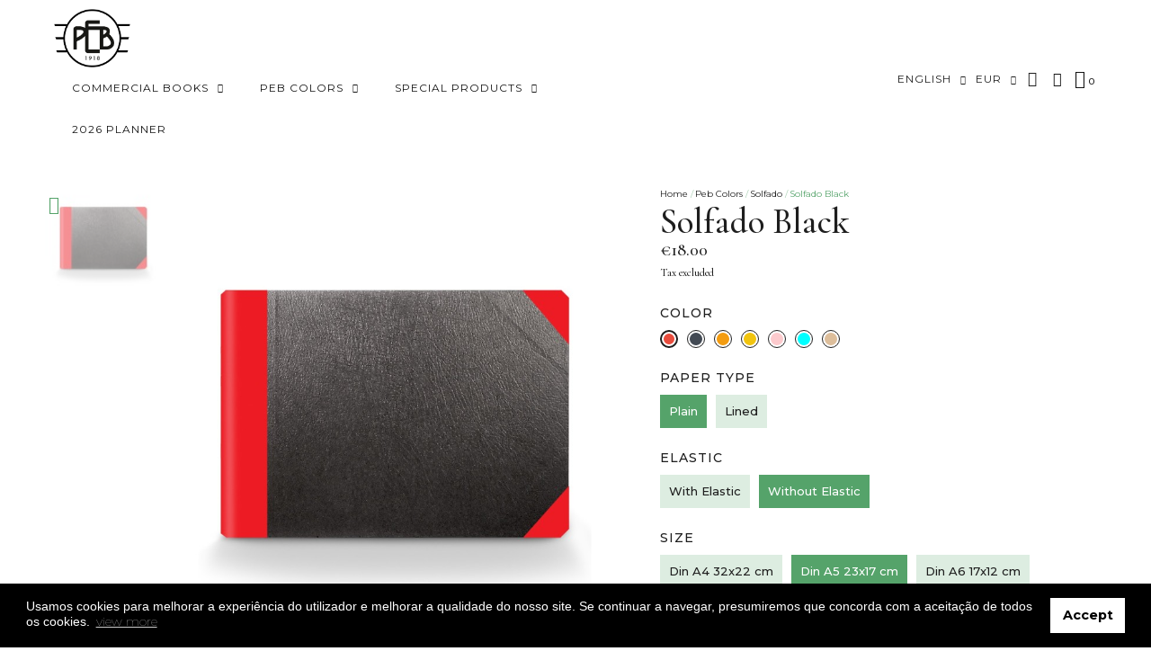

--- FILE ---
content_type: text/html; charset=utf-8
request_url: https://emiliobraga.com/en/solfado/22-notebook-solfado-black.html
body_size: 20069
content:
<!doctype html>
<html lang="en">
<head>
	
		
  <meta charset="utf-8">


  <meta http-equiv="x-ua-compatible" content="ie=edge">



  <title>Solfado Black | Handmade Notebooks</title>
  
    
  
  <meta name="description" content="Customizable Handmade Notebooks manufactured by one of the oldest Portuguese companies, since 1918. Handmade, with centuries-old techniques.">
  <meta name="keywords" content="">
        <link rel="canonical" href="https://emiliobraga.com/en/solfado/22-notebook-solfado-black.html">
    
          <link rel="alternate" href="https://emiliobraga.com/en/solfado/22-notebook-solfado-black.html" hreflang="en-us">
          <link rel="alternate" href="https://emiliobraga.com/pt/solfado/22-caderno-solfado-black.html" hreflang="pt-pt">
      
  
  
    <script type="application/ld+json">
  {
    "@context": "https://schema.org",
    "@type": "Organization",
    "name" : "Emilio Braga",
    "url" : "https://emiliobraga.com/en/"
         ,"logo": {
        "@type": "ImageObject",
        "url":"https://emiliobraga.com/img/logo-1766756956.jpg"
      }
      }
</script>

<script type="application/ld+json">
  {
    "@context": "https://schema.org",
    "@type": "WebPage",
    "isPartOf": {
      "@type": "WebSite",
      "url":  "https://emiliobraga.com/en/",
      "name": "Emilio Braga"
    },
    "name": "Solfado Black | Handmade Notebooks",
    "url":  "https://emiliobraga.com/en/solfado/22-notebook-solfado-black.html"
  }
</script>


  <script type="application/ld+json">
    {
      "@context": "https://schema.org",
      "@type": "BreadcrumbList",
      "itemListElement": [
                  {
            "@type": "ListItem",
            "position": 1,
            "name": "Home",
            "item": "https://emiliobraga.com/en/"
          },                  {
            "@type": "ListItem",
            "position": 2,
            "name": "Peb Colors",
            "item": "https://emiliobraga.com/en/4-peb-colors"
          },                  {
            "@type": "ListItem",
            "position": 3,
            "name": "Solfado",
            "item": "https://emiliobraga.com/en/20-solfado"
          },                  {
            "@type": "ListItem",
            "position": 4,
            "name": "Solfado Black",
            "item": "https://emiliobraga.com/en/solfado/22-notebook-solfado-black.html"
          }              ]
    }
  </script>
  
  
  
  
  
    
  

  
    <meta property="og:title" content="Solfado Black | Handmade Notebooks" />
    <meta property="og:description" content="Customizable Handmade Notebooks manufactured by one of the oldest Portuguese companies, since 1918. Handmade, with centuries-old techniques." />
    <meta property="og:url" content="https://emiliobraga.com/en/solfado/22-notebook-solfado-black.html" />
    <meta property="og:site_name" content="Emilio Braga" />
        



  <meta name="viewport" content="width=device-width, initial-scale=1">



  <link rel="icon" type="image/vnd.microsoft.icon" href="https://emiliobraga.com/img/favicon.ico?1767013244">
  <link rel="shortcut icon" type="image/x-icon" href="https://emiliobraga.com/img/favicon.ico?1767013244">



  



  	

  <script type="text/javascript">
        var ConnectVars = {"store_has_valid_tokens":false};
        var blockwishlistController = "https:\/\/emiliobraga.com\/en\/module\/blockwishlist\/action";
        var cardWidgetIsEnabled = true;
        var checkoutWidgetDisplayType = "1";
        var cookies_policy_button_bg = "#FFFFFF";
        var cookies_policy_button_color = "#000000";
        var cookies_policy_button_text = "Accept";
        var cookies_policy_link = "https:\/\/emiliobraga.com\/en\/content\/6-privacy-policy";
        var cookies_policy_seemore_text = "view more";
        var cookies_policy_text = "Usamos cookies para melhorar a experi\u00eancia do utilizador e melhorar a qualidade do nosso site. Se continuar a navegar, presumiremos que concorda com a aceita\u00e7\u00e3o de todos os cookies.";
        var cookies_policy_text_bg = "#000000";
        var cookies_policy_text_color = "#FFFFFF";
        var create_order_ajax_url = "https:\/\/emiliobraga.com\/en\/module\/revolutpayment\/order";
        var currentPage = "product";
        var originUrl = "emiliobraga.com";
        var payWidgetIsEnabled = true;
        var prestashop = {"cart":{"products":[],"totals":{"total":{"type":"total","label":"Total","amount":0,"value":"\u20ac0.00"},"total_including_tax":{"type":"total","label":"Total (tax incl.)","amount":0,"value":"\u20ac0.00"},"total_excluding_tax":{"type":"total","label":"Total (tax excl.)","amount":0,"value":"\u20ac0.00"}},"subtotals":{"products":{"type":"products","label":"Subtotal","amount":0,"value":"\u20ac0.00"},"discounts":null,"shipping":{"type":"shipping","label":"Shipping","amount":0,"value":""},"tax":{"type":"tax","label":"Taxes","amount":0,"value":"\u20ac0.00"}},"products_count":0,"summary_string":"0 items","vouchers":{"allowed":1,"added":[]},"discounts":[],"minimalPurchase":10,"minimalPurchaseRequired":"A minimum shopping cart total of \u20ac10.00 (tax excl.) is required to validate your order. Current cart total is \u20ac0.00 (tax excl.)."},"currency":{"id":2,"name":"Euro","iso_code":"EUR","iso_code_num":"978","sign":"\u20ac"},"customer":{"lastname":null,"firstname":null,"email":null,"birthday":null,"newsletter":null,"newsletter_date_add":null,"optin":null,"website":null,"company":null,"siret":null,"ape":null,"is_logged":false,"gender":{"type":null,"name":null},"addresses":[]},"country":{"id_zone":"1","id_currency":"0","call_prefix":"351","iso_code":"PT","active":"1","contains_states":"1","need_identification_number":"0","need_zip_code":"1","zip_code_format":"NNNN-NNN","display_tax_label":"1","name":"Portugal","id":15},"language":{"name":"English (English)","iso_code":"en","locale":"en-US","language_code":"en-us","active":"1","is_rtl":"0","date_format_lite":"m\/d\/Y","date_format_full":"m\/d\/Y H:i:s","id":1},"page":{"title":"","canonical":"https:\/\/emiliobraga.com\/en\/solfado\/22-notebook-solfado-black.html","meta":{"title":"Solfado Black | Handmade Notebooks","description":"Customizable Handmade Notebooks manufactured by one of the oldest Portuguese companies, since 1918. Handmade, with centuries-old techniques.","keywords":"","robots":"index"},"page_name":"product","body_classes":{"lang-en":true,"lang-rtl":false,"country-PT":true,"currency-EUR":true,"layout-full-width":true,"page-product":true,"tax-display-enabled":true,"page-customer-account":false,"product-id-22":true,"product-Solfado Black":true,"product-id-category-20":true,"product-id-manufacturer-0":true,"product-id-supplier-1":true,"product-available-for-order":true},"admin_notifications":[],"password-policy":{"feedbacks":{"0":"Very weak","1":"Weak","2":"Average","3":"Strong","4":"Very strong","Straight rows of keys are easy to guess":"Straight rows of keys are easy to guess","Short keyboard patterns are easy to guess":"Short keyboard patterns are easy to guess","Use a longer keyboard pattern with more turns":"Use a longer keyboard pattern with more turns","Repeats like \"aaa\" are easy to guess":"Repeats like \"aaa\" are easy to guess","Repeats like \"abcabcabc\" are only slightly harder to guess than \"abc\"":"Repeats like \"abcabcabc\" are only slightly harder to guess than \"abc\"","Sequences like abc or 6543 are easy to guess":"Sequences like \"abc\" or \"6543\" are easy to guess.","Recent years are easy to guess":"Recent years are easy to guess","Dates are often easy to guess":"Dates are often easy to guess","This is a top-10 common password":"This is a top-10 common password","This is a top-100 common password":"This is a top-100 common password","This is a very common password":"This is a very common password","This is similar to a commonly used password":"This is similar to a commonly used password","A word by itself is easy to guess":"A word by itself is easy to guess","Names and surnames by themselves are easy to guess":"Names and surnames by themselves are easy to guess","Common names and surnames are easy to guess":"Common names and surnames are easy to guess","Use a few words, avoid common phrases":"Use a few words, avoid common phrases","No need for symbols, digits, or uppercase letters":"No need for symbols, digits, or uppercase letters","Avoid repeated words and characters":"Avoid repeated words and characters","Avoid sequences":"Avoid sequences","Avoid recent years":"Avoid recent years","Avoid years that are associated with you":"Avoid years that are associated with you","Avoid dates and years that are associated with you":"Avoid dates and years that are associated with you","Capitalization doesn't help very much":"Capitalization doesn't help very much","All-uppercase is almost as easy to guess as all-lowercase":"All-uppercase is almost as easy to guess as all-lowercase","Reversed words aren't much harder to guess":"Reversed words aren't much harder to guess","Predictable substitutions like '@' instead of 'a' don't help very much":"Predictable substitutions like \"@\" instead of \"a\" don't help very much.","Add another word or two. Uncommon words are better.":"Add another word or two. Uncommon words are better."}}},"shop":{"name":"Emilio Braga","logo":"https:\/\/emiliobraga.com\/img\/logo-1766756956.jpg","stores_icon":"https:\/\/emiliobraga.com\/img\/logo_stores.png","favicon":"https:\/\/emiliobraga.com\/img\/favicon.ico"},"core_js_public_path":"\/themes\/","urls":{"base_url":"https:\/\/emiliobraga.com\/","current_url":"https:\/\/emiliobraga.com\/en\/solfado\/22-notebook-solfado-black.html","shop_domain_url":"https:\/\/emiliobraga.com","img_ps_url":"https:\/\/emiliobraga.com\/img\/","img_cat_url":"https:\/\/emiliobraga.com\/img\/c\/","img_lang_url":"https:\/\/emiliobraga.com\/img\/l\/","img_prod_url":"https:\/\/emiliobraga.com\/img\/p\/","img_manu_url":"https:\/\/emiliobraga.com\/img\/m\/","img_sup_url":"https:\/\/emiliobraga.com\/img\/su\/","img_ship_url":"https:\/\/emiliobraga.com\/img\/s\/","img_store_url":"https:\/\/emiliobraga.com\/img\/st\/","img_col_url":"https:\/\/emiliobraga.com\/img\/co\/","img_url":"https:\/\/emiliobraga.com\/themes\/classic\/assets\/img\/","css_url":"https:\/\/emiliobraga.com\/themes\/classic\/assets\/css\/","js_url":"https:\/\/emiliobraga.com\/themes\/classic\/assets\/js\/","pic_url":"https:\/\/emiliobraga.com\/upload\/","theme_assets":"https:\/\/emiliobraga.com\/themes\/classic\/assets\/","theme_dir":"https:\/\/emiliobraga.com\/themes\/classic\/","pages":{"address":"https:\/\/emiliobraga.com\/en\/address","addresses":"https:\/\/emiliobraga.com\/en\/addresses","authentication":"https:\/\/emiliobraga.com\/en\/login","manufacturer":"https:\/\/emiliobraga.com\/en\/brands","cart":"https:\/\/emiliobraga.com\/en\/cart","category":"https:\/\/emiliobraga.com\/en\/index.php?controller=category","cms":"https:\/\/emiliobraga.com\/en\/index.php?controller=cms","contact":"https:\/\/emiliobraga.com\/en\/contact-us","discount":"https:\/\/emiliobraga.com\/en\/discount","guest_tracking":"https:\/\/emiliobraga.com\/en\/guest-tracking","history":"https:\/\/emiliobraga.com\/en\/order-history","identity":"https:\/\/emiliobraga.com\/en\/identity","index":"https:\/\/emiliobraga.com\/en\/","my_account":"https:\/\/emiliobraga.com\/en\/my-account","order_confirmation":"https:\/\/emiliobraga.com\/en\/order-confirmation","order_detail":"https:\/\/emiliobraga.com\/en\/index.php?controller=order-detail","order_follow":"https:\/\/emiliobraga.com\/en\/order-follow","order":"https:\/\/emiliobraga.com\/en\/order","order_return":"https:\/\/emiliobraga.com\/en\/index.php?controller=order-return","order_slip":"https:\/\/emiliobraga.com\/en\/credit-slip","pagenotfound":"https:\/\/emiliobraga.com\/en\/page-not-found","password":"https:\/\/emiliobraga.com\/en\/password-recovery","pdf_invoice":"https:\/\/emiliobraga.com\/en\/index.php?controller=pdf-invoice","pdf_order_return":"https:\/\/emiliobraga.com\/en\/index.php?controller=pdf-order-return","pdf_order_slip":"https:\/\/emiliobraga.com\/en\/index.php?controller=pdf-order-slip","prices_drop":"https:\/\/emiliobraga.com\/en\/prices-drop","product":"https:\/\/emiliobraga.com\/en\/index.php?controller=product","registration":"https:\/\/emiliobraga.com\/en\/registration","search":"https:\/\/emiliobraga.com\/en\/search","sitemap":"https:\/\/emiliobraga.com\/en\/sitemap","stores":"https:\/\/emiliobraga.com\/en\/stores","supplier":"https:\/\/emiliobraga.com\/en\/suppliers","new_products":"https:\/\/emiliobraga.com\/en\/new-products","brands":"https:\/\/emiliobraga.com\/en\/brands","register":"https:\/\/emiliobraga.com\/en\/registration","order_login":"https:\/\/emiliobraga.com\/en\/order?login=1"},"alternative_langs":{"en-us":"https:\/\/emiliobraga.com\/en\/solfado\/22-notebook-solfado-black.html","pt-pt":"https:\/\/emiliobraga.com\/pt\/solfado\/22-caderno-solfado-black.html"},"actions":{"logout":"https:\/\/emiliobraga.com\/en\/?mylogout="},"no_picture_image":{"bySize":{"small_default":{"url":"https:\/\/emiliobraga.com\/img\/p\/en-default-small_default.jpg","width":98,"height":98},"cart_default":{"url":"https:\/\/emiliobraga.com\/img\/p\/en-default-cart_default.jpg","width":125,"height":125},"home_default":{"url":"https:\/\/emiliobraga.com\/img\/p\/en-default-home_default.jpg","width":250,"height":250},"medium_default":{"url":"https:\/\/emiliobraga.com\/img\/p\/en-default-medium_default.jpg","width":452,"height":452},"large_default":{"url":"https:\/\/emiliobraga.com\/img\/p\/en-default-large_default.jpg","width":800,"height":800}},"small":{"url":"https:\/\/emiliobraga.com\/img\/p\/en-default-small_default.jpg","width":98,"height":98},"medium":{"url":"https:\/\/emiliobraga.com\/img\/p\/en-default-home_default.jpg","width":250,"height":250},"large":{"url":"https:\/\/emiliobraga.com\/img\/p\/en-default-large_default.jpg","width":800,"height":800},"legend":""}},"configuration":{"display_taxes_label":true,"display_prices_tax_incl":false,"is_catalog":false,"show_prices":true,"opt_in":{"partner":false},"quantity_discount":{"type":"price","label":"Unit price"},"voucher_enabled":1,"return_enabled":0},"field_required":[],"breadcrumb":{"links":[{"title":"Home","url":"https:\/\/emiliobraga.com\/en\/"},{"title":"Peb Colors","url":"https:\/\/emiliobraga.com\/en\/4-peb-colors"},{"title":"Solfado","url":"https:\/\/emiliobraga.com\/en\/20-solfado"},{"title":"Solfado Black","url":"https:\/\/emiliobraga.com\/en\/solfado\/22-notebook-solfado-black.html"}],"count":4},"link":{"protocol_link":"https:\/\/","protocol_content":"https:\/\/"},"time":1769228914,"static_token":"18750f916f2de7822d6c6719ed6e57d0","token":"eabb1e7dbbe84fb711b4cf160af7fc3f","debug":false};
        var productsAlreadyTagged = [];
        var psemailsubscription_subscription = "https:\/\/emiliobraga.com\/en\/module\/ps_emailsubscription\/subscription";
        var psr_icon_color = "#F19D76";
        var removeFromWishlistUrl = "https:\/\/emiliobraga.com\/en\/module\/blockwishlist\/action?action=deleteProductFromWishlist";
        var wishlistAddProductToCartUrl = "https:\/\/emiliobraga.com\/en\/module\/blockwishlist\/action?action=addProductToCart";
        var wishlistUrl = "https:\/\/emiliobraga.com\/en\/module\/blockwishlist\/view";
      </script>
		<link rel="stylesheet" href="https://emiliobraga.com/themes/classic/assets/css/theme.css" media="all">
		<link rel="stylesheet" href="https://emiliobraga.com/modules/blockreassurance/views/dist/front.css" media="all">
		<link rel="stylesheet" href="https://emiliobraga.com/modules/ps_socialfollow/views/css/ps_socialfollow.css" media="all">
		<link rel="stylesheet" href="https://emiliobraga.com/modules/ps_searchbar/ps_searchbar.css" media="all">
		<link rel="stylesheet" href="https://emiliobraga.com/modules/revolutpayment/views/css/blockui.css" media="all">
		<link rel="stylesheet" href="https://emiliobraga.com/modules/paypal/views/css/paypal_fo.css" media="all">
		<link rel="stylesheet" href="https://emiliobraga.com/modules/creativeelements/views/css/frontend.min.css?v=2.13.0" media="all">
		<link rel="stylesheet" href="https://emiliobraga.com/modules/creativeelements/views/css/ce/kit-1.css?v=1767106024" media="all">
		<link rel="stylesheet" href="https://emiliobraga.com/modules/creativeelements/views/css/ce/15170101.css?v=1766772613" media="all">
		<link rel="stylesheet" href="https://emiliobraga.com/modules/creativeelements/views/css/ce/2170101.css?v=1767031495" media="all">
		<link rel="stylesheet" href="https://emiliobraga.com/modules/creativeelements/views/css/ce/3170101.css?v=1767346910" media="all">
		<link rel="stylesheet" href="https://fonts.googleapis.com/css?family=Montserrat:100,100italic,200,200italic,300,300italic,400,400italic,500,500italic,600,600italic,700,700italic,800,800italic,900,900italic%7CCormorant+Garamond:100,100italic,200,200italic,300,300italic,400,400italic,500,500italic,600,600italic,700,700italic,800,800italic,900,900italic&amp;display=swap" media="all">
		<link rel="stylesheet" href="https://emiliobraga.com/modules/creativeelements/views/lib/ceicons/ceicons.min.css?v=2.13.0" media="all">
		<link rel="stylesheet" href="https://emiliobraga.com/modules/creativeelements/views/lib/font-awesome/css/solid.min.css?v=6.2.0" media="all">
		<link rel="stylesheet" href="https://emiliobraga.com/modules/creativeelements/views/lib/font-awesome/css/brands.min.css?v=6.4.2" media="all">
		<link rel="stylesheet" href="https://emiliobraga.com/modules/creativeelements/views/lib/font-awesome/css/regular.min.css?v=6.2.0" media="all">
		<link rel="stylesheet" href="https://emiliobraga.com/modules/creativeelements/views/lib/animations/animations.min.css?v=2.13.0" media="all">
		<link rel="stylesheet" href="https://emiliobraga.com/modules/creativeelements/views/lib/swiper/css/swiper.min.css?v=11.2.6" media="all">
		<link rel="stylesheet" href="https://emiliobraga.com/modules/creativeelements/views/lib/ceicons/ceicons.min.css?v=2.13.0" media="all">
		<link rel="stylesheet" href="https://emiliobraga.com/modules/productcomments/views/css/productcomments.css" media="all">
		<link rel="stylesheet" href="https://emiliobraga.com/modules/fcookiealert//views/css/cookieconsent.css" media="all">
		<link rel="stylesheet" href="https://emiliobraga.com/modules/ve_viesintegration/views/css/ve_viesintegration.css" media="all">
		<link rel="stylesheet" href="https://emiliobraga.com/js/jquery/ui/themes/base/minified/jquery-ui.min.css" media="all">
		<link rel="stylesheet" href="https://emiliobraga.com/js/jquery/ui/themes/base/minified/jquery.ui.theme.min.css" media="all">
		<link rel="stylesheet" href="https://emiliobraga.com/modules/blockwishlist/public/wishlist.css" media="all">
		<link rel="stylesheet" href="https://emiliobraga.com/modules/adpulse3dconfig/views/css/product_detail.css" media="all">
		<link rel="stylesheet" href="https://emiliobraga.com/modules/ps_imageslider/css/homeslider.css" media="all">
		<link rel="stylesheet" href="https://emiliobraga.com/themes/classic/assets/css/custom.css" media="all">
	
	


	<script>
			var ceFrontendConfig = {"environmentMode":{"edit":false,"wpPreview":false},"is_rtl":false,"breakpoints":{"xs":0,"sm":480,"md":768,"lg":1025,"xl":1440,"xxl":1600},"version":"2.13.0","urls":{"assets":"\/modules\/creativeelements\/views\/"},"productQuickView":0,"settings":{"page":[],"general":{"elementor_global_image_lightbox":"1","elementor_lightbox_enable_counter":"yes","elementor_lightbox_enable_fullscreen":"yes","elementor_lightbox_enable_zoom":"yes"},"editorPreferences":[]},"post":{"id":"22030101","title":"Solfado%20Black","excerpt":""}};
		</script>
        <link rel="preload" href="/modules/creativeelements/views/lib/ceicons/fonts/ceicons.woff2?8goggd" as="font" type="font/woff2" crossorigin>
        


  <script async src="https://www.googletagmanager.com/gtag/js?id=G-LXSF2W9SP5"></script>
<script>
  window.dataLayer = window.dataLayer || [];
  function gtag(){dataLayer.push(arguments);}
  gtag('js', new Date());
  gtag(
    'config',
    'G-LXSF2W9SP5',
    {
      'debug_mode':false
                      }
  );
</script>





	
	<script type="application/ld+json">
{
	"@context": "https://schema.org/",
	"@type": "Product",
	"name": "Solfado Black",
	"description": "Customizable Handmade Notebooks manufactured by one of the oldest Portuguese companies, since 1918. Handmade, with centuries-old techniques.",
	"category": "Solfado",
	"image" :"https://emiliobraga.com/94-home_default/notebook-solfado-black.jpg",
	"sku": "0115.20090",
	"mpn": "0115.20090",
	"brand": {
		"@type": "Brand",
		"name": "Emilio Braga"
	},
	"weight": {
			"@context": "https://schema.org",
			"@type": "QuantitativeValue",
			"value": "0.000000",
			"unitCode": "kg"
	},
	"offers": {
		"@type": "Offer",
		"priceCurrency": "EUR",
		"name": "Solfado Black",
		"price": "18",
		"url": "https://emiliobraga.com/en/solfado/22-2158-notebook-solfado-black.html#/10-color-red/23-paper_type-plain/27-size-din_a5_23x17_cm/42-elastic-without_elastic",
		"priceValidUntil": "2026-02-08",
			"image": ["https://emiliobraga.com/97-large_default/notebook-solfado-black.jpg"],
			"sku": "0115.20090",
		"mpn": "0115.20090",
				"availability": "https://schema.org/InStock",
		"seller": {
			"@type": "Organization",
			"name": "Emilio Braga"
		}
	},
	"url": "https://emiliobraga.com/en/solfado/22-2158-notebook-solfado-black.html#/10-color-red/23-paper_type-plain/27-size-din_a5_23x17_cm/42-elastic-without_elastic"
}
</script>
	<meta property="og:type" content="product">
				<meta property="og:image" content="https://emiliobraga.com/94-large_default/notebook-solfado-black.jpg">
				<meta property="product:pretax_price:amount" content="18">
		<meta property="product:pretax_price:currency" content="EUR">
		<meta property="product:price:amount" content="18">
		<meta property="product:price:currency" content="EUR">
				<meta property="product:weight:value" content="0.000000">
		<meta property="product:weight:units" content="kg">
		
</head>
<body id="product" class="lang-en country-pt currency-eur page-product tax-display-enabled product-id-22 product-solfado-black product-id-category-20 product-id-manufacturer-0 product-id-supplier-1 product-available-for-order ce-kit-1 elementor-page elementor-page-22030101 ce-theme ce-theme-15 layout-header-footer">
	
		
	
	<main>
		
					
		<header id="header" class="header">
			
					        <div data-elementor-type="header" data-elementor-id="2170101" class="elementor elementor-2170101">
            <div class="elementor-section-wrap">
                        <section class="elementor-element elementor-element-dd61856 elementor-section-full_width elementor-section-content-middle elementor-hidden-tablet elementor-hidden-phone elementor-section-height-default elementor-section-height-default elementor-section elementor-top-section" data-id="dd61856" data-element_type="section">
                            <div class="elementor-container elementor-column-gap-default">
                            <div class="elementor-row">
                <div class="elementor-element elementor-element-4f00235 ce-widgets-space--gap elementor-column elementor-col-50 elementor-top-column" data-id="4f00235" data-element_type="column">
            <div class="elementor-column-wrap elementor-element-populated">
                <div class="elementor-widget-wrap">
                <div class="elementor-element elementor-element-d692868 elementor-widget__width-auto elementor-widget elementor-widget-image" data-id="d692868" data-element_type="widget" data-widget_type="image.default">
        <div class="elementor-widget-container">        <div class="elementor-image">
                            <a href="https://emiliobraga.com/en/">
                    <img src="/img/cms/emiliobraga.jpg" loading="lazy" width="549" height="418">                    </a>
                                </div>
        </div>        </div>
                <div class="elementor-element elementor-element-f72fa6d elementor-widget__width-auto elementor-nav--stretch elementor-widget-tablet__width-initial elementor-nav--dropdown-tablet elementor-nav--text-align-aside elementor-nav--toggle elementor-nav--burger elementor-widget elementor-widget-nav-menu" data-id="f72fa6d" data-element_type="widget" data-settings="{&quot;submenu_icon&quot;:{&quot;value&quot;:&quot;fas fa-angle-down&quot;,&quot;library&quot;:&quot;fa-solid&quot;},&quot;full_width&quot;:&quot;stretch&quot;,&quot;layout&quot;:&quot;horizontal&quot;,&quot;show_submenu_on&quot;:&quot;hover&quot;,&quot;animation_dropdown&quot;:&quot;toggle&quot;,&quot;toggle&quot;:&quot;burger&quot;}" data-widget_type="nav-menu.default">
        <div class="elementor-widget-container">            <nav class="elementor-nav-menu elementor-nav--main elementor-nav__container elementor-nav--layout-horizontal">        <ul class="elementor-nav" id="menu-1-f72fa6d">
                    <li class="menu-item menu-item-type-category menu-item-category-3 menu-item-has-children">
                <a class="elementor-item" href="https://emiliobraga.com/en/3-commercial-books-">
                                    Commercial Books                                    <span class="sub-arrow fas fa-angle-down"></span>
                                </a>
                        <ul class="sub-menu elementor-nav--dropdown">
                    <li class="menu-item menu-item-type-category menu-item-category-22">
                <a class="elementor-sub-item" href="https://emiliobraga.com/en/22-brochures">
                                    Brochures                                </a>
                            </li>
                    <li class="menu-item menu-item-type-category menu-item-category-23">
                <a class="elementor-sub-item" href="https://emiliobraga.com/en/23-printed-materials">
                                    Printed Materials                                </a>
                            </li>
                    <li class="menu-item menu-item-type-category menu-item-category-24">
                <a class="elementor-sub-item" href="https://emiliobraga.com/en/24-books">
                                    Books                                </a>
                            </li>
                    <li class="menu-item menu-item-type-category menu-item-category-29">
                <a class="elementor-sub-item" href="https://emiliobraga.com/en/29-folders">
                                    Folders                                </a>
                            </li>
                </ul>
                    </li>
                    <li class="menu-item menu-item-type-category menu-item-category-4 menu-item-has-children">
                <a class="elementor-item" href="https://emiliobraga.com/en/4-peb-colors">
                                    Peb Colors                                    <span class="sub-arrow fas fa-angle-down"></span>
                                </a>
                        <ul class="sub-menu elementor-nav--dropdown">
                    <li class="menu-item menu-item-type-category menu-item-category-6 menu-item-has-children">
                <a class="elementor-sub-item" href="https://emiliobraga.com/en/6-basic-soft-cover">
                                    Basic Soft Cover                                    <span class="sub-arrow fas fa-angle-down"></span>
                                </a>
                        <ul class="sub-menu elementor-nav--dropdown">
                    <li class="menu-item menu-item-type-category menu-item-category-32">
                <a class="elementor-sub-item" href="https://emiliobraga.com/en/32-basic-soft-bio">
                                    Basic Soft BIO                                </a>
                            </li>
                </ul>
                    </li>
                    <li class="menu-item menu-item-type-category menu-item-category-7">
                <a class="elementor-sub-item" href="https://emiliobraga.com/en/7-basic-card">
                                    Basic Card                                </a>
                            </li>
                    <li class="menu-item menu-item-type-category menu-item-category-8">
                <a class="elementor-sub-item" href="https://emiliobraga.com/en/8-cities">
                                    Cities                                </a>
                            </li>
                    <li class="menu-item menu-item-type-category menu-item-category-9">
                <a class="elementor-sub-item" href="https://emiliobraga.com/en/9-cork">
                                    Cork                                </a>
                            </li>
                    <li class="menu-item menu-item-type-category menu-item-category-10">
                <a class="elementor-sub-item" href="https://emiliobraga.com/en/10-kraft-design">
                                    Kraft Design                                </a>
                            </li>
                    <li class="menu-item menu-item-type-category menu-item-category-11">
                <a class="elementor-sub-item" href="https://emiliobraga.com/en/11-marble">
                                    Marble                                </a>
                            </li>
                    <li class="menu-item menu-item-type-category menu-item-category-12">
                <a class="elementor-sub-item" href="https://emiliobraga.com/en/12-natural-card">
                                    Natural Card                                </a>
                            </li>
                    <li class="menu-item menu-item-type-category menu-item-category-13">
                <a class="elementor-sub-item" href="https://emiliobraga.com/en/13-old-version-black">
                                    Old Version Black                                </a>
                            </li>
                    <li class="menu-item menu-item-type-category menu-item-category-14">
                <a class="elementor-sub-item" href="https://emiliobraga.com/en/14-cloth-color-cloud">
                                    Cloth Color Cloud                                </a>
                            </li>
                    <li class="menu-item menu-item-type-category menu-item-category-15">
                <a class="elementor-sub-item" href="https://emiliobraga.com/en/15-cloud">
                                    Cloud                                </a>
                            </li>
                    <li class="menu-item menu-item-type-category menu-item-category-16 menu-item-has-children">
                <a class="elementor-sub-item" href="https://emiliobraga.com/en/16-stitched">
                                    Stitched                                    <span class="sub-arrow fas fa-angle-down"></span>
                                </a>
                        <ul class="sub-menu elementor-nav--dropdown">
                    <li class="menu-item menu-item-type-category menu-item-category-17">
                <a class="elementor-sub-item" href="https://emiliobraga.com/en/17-stitched-cloud">
                                    Stitched Cloud                                </a>
                            </li>
                    <li class="menu-item menu-item-type-category menu-item-category-31">
                <a class="elementor-sub-item" href="https://emiliobraga.com/en/31-stitched-bio">
                                    Stitched BIO                                </a>
                            </li>
                    <li class="menu-item menu-item-type-category menu-item-category-33">
                <a class="elementor-sub-item" href="https://emiliobraga.com/en/33-stitched-kraft-line">
                                    Stitched Kraft Line                                </a>
                            </li>
                </ul>
                    </li>
                    <li class="menu-item menu-item-type-category menu-item-category-18">
                <a class="elementor-sub-item" href="https://emiliobraga.com/en/18-seasons">
                                    Seasons                                </a>
                            </li>
                    <li class="menu-item menu-item-type-category menu-item-category-19">
                <a class="elementor-sub-item" href="https://emiliobraga.com/en/19-themes">
                                    Themes                                </a>
                            </li>
                    <li class="menu-item menu-item-type-category menu-item-category-20">
                <a class="elementor-sub-item" href="https://emiliobraga.com/en/20-solfado">
                                    Solfado                                </a>
                            </li>
                    <li class="menu-item menu-item-type-category menu-item-category-21">
                <a class="elementor-sub-item" href="https://emiliobraga.com/en/21-tiles">
                                    Tiles                                </a>
                            </li>
                    <li class="menu-item menu-item-type-category menu-item-category-25">
                <a class="elementor-sub-item" href="https://emiliobraga.com/en/25-2026-planner">
                                    2026 Planner                                </a>
                            </li>
                    <li class="menu-item menu-item-type-category menu-item-category-34">
                <a class="elementor-sub-item" href="https://emiliobraga.com/en/34-accessories">
                                    Accessories                                </a>
                            </li>
                </ul>
                    </li>
                    <li class="menu-item menu-item-type-category menu-item-category-5 menu-item-has-children">
                <a class="elementor-item" href="https://emiliobraga.com/en/5-special-products">
                                    Special Products                                    <span class="sub-arrow fas fa-angle-down"></span>
                                </a>
                        <ul class="sub-menu elementor-nav--dropdown">
                    <li class="menu-item menu-item-type-category menu-item-category-26">
                <a class="elementor-sub-item" href="https://emiliobraga.com/en/26-special-color">
                                    Special Color                                </a>
                            </li>
                    <li class="menu-item menu-item-type-category menu-item-category-27">
                <a class="elementor-sub-item" href="https://emiliobraga.com/en/27-basic-metallic">
                                    Basic Metallic deluxe                                </a>
                            </li>
                    <li class="menu-item menu-item-type-category menu-item-category-28">
                <a class="elementor-sub-item" href="https://emiliobraga.com/en/28-peb-basic-color-deluxe">
                                    Peb Basic Color deluxe                                </a>
                            </li>
                </ul>
                    </li>
                    <li class="menu-item menu-item-type-category menu-item-category-25">
                <a class="elementor-item" href="https://emiliobraga.com/en/25-2026-planner">
                                    2026 Planner                                </a>
                            </li>
                </ul>
        </nav>
                    <div class="elementor-menu-toggle">
            <i class="fa" aria-hidden="true"></i>
            <span class="elementor-screen-only">Menu</span>
        </div>
        <nav class="elementor-nav--dropdown elementor-nav__container">        <ul class="elementor-nav" id="menu-2-f72fa6d">
                    <li class="menu-item menu-item-type-category menu-item-category-3 menu-item-has-children">
                <a class="elementor-item" href="https://emiliobraga.com/en/3-commercial-books-">
                                    Commercial Books                                    <span class="sub-arrow fas fa-angle-down"></span>
                                </a>
                        <ul class="sub-menu elementor-nav--dropdown">
                    <li class="menu-item menu-item-type-category menu-item-category-22">
                <a class="elementor-sub-item" href="https://emiliobraga.com/en/22-brochures">
                                    Brochures                                </a>
                            </li>
                    <li class="menu-item menu-item-type-category menu-item-category-23">
                <a class="elementor-sub-item" href="https://emiliobraga.com/en/23-printed-materials">
                                    Printed Materials                                </a>
                            </li>
                    <li class="menu-item menu-item-type-category menu-item-category-24">
                <a class="elementor-sub-item" href="https://emiliobraga.com/en/24-books">
                                    Books                                </a>
                            </li>
                    <li class="menu-item menu-item-type-category menu-item-category-29">
                <a class="elementor-sub-item" href="https://emiliobraga.com/en/29-folders">
                                    Folders                                </a>
                            </li>
                </ul>
                    </li>
                    <li class="menu-item menu-item-type-category menu-item-category-4 menu-item-has-children">
                <a class="elementor-item" href="https://emiliobraga.com/en/4-peb-colors">
                                    Peb Colors                                    <span class="sub-arrow fas fa-angle-down"></span>
                                </a>
                        <ul class="sub-menu elementor-nav--dropdown">
                    <li class="menu-item menu-item-type-category menu-item-category-6 menu-item-has-children">
                <a class="elementor-sub-item" href="https://emiliobraga.com/en/6-basic-soft-cover">
                                    Basic Soft Cover                                    <span class="sub-arrow fas fa-angle-down"></span>
                                </a>
                        <ul class="sub-menu elementor-nav--dropdown">
                    <li class="menu-item menu-item-type-category menu-item-category-32">
                <a class="elementor-sub-item" href="https://emiliobraga.com/en/32-basic-soft-bio">
                                    Basic Soft BIO                                </a>
                            </li>
                </ul>
                    </li>
                    <li class="menu-item menu-item-type-category menu-item-category-7">
                <a class="elementor-sub-item" href="https://emiliobraga.com/en/7-basic-card">
                                    Basic Card                                </a>
                            </li>
                    <li class="menu-item menu-item-type-category menu-item-category-8">
                <a class="elementor-sub-item" href="https://emiliobraga.com/en/8-cities">
                                    Cities                                </a>
                            </li>
                    <li class="menu-item menu-item-type-category menu-item-category-9">
                <a class="elementor-sub-item" href="https://emiliobraga.com/en/9-cork">
                                    Cork                                </a>
                            </li>
                    <li class="menu-item menu-item-type-category menu-item-category-10">
                <a class="elementor-sub-item" href="https://emiliobraga.com/en/10-kraft-design">
                                    Kraft Design                                </a>
                            </li>
                    <li class="menu-item menu-item-type-category menu-item-category-11">
                <a class="elementor-sub-item" href="https://emiliobraga.com/en/11-marble">
                                    Marble                                </a>
                            </li>
                    <li class="menu-item menu-item-type-category menu-item-category-12">
                <a class="elementor-sub-item" href="https://emiliobraga.com/en/12-natural-card">
                                    Natural Card                                </a>
                            </li>
                    <li class="menu-item menu-item-type-category menu-item-category-13">
                <a class="elementor-sub-item" href="https://emiliobraga.com/en/13-old-version-black">
                                    Old Version Black                                </a>
                            </li>
                    <li class="menu-item menu-item-type-category menu-item-category-14">
                <a class="elementor-sub-item" href="https://emiliobraga.com/en/14-cloth-color-cloud">
                                    Cloth Color Cloud                                </a>
                            </li>
                    <li class="menu-item menu-item-type-category menu-item-category-15">
                <a class="elementor-sub-item" href="https://emiliobraga.com/en/15-cloud">
                                    Cloud                                </a>
                            </li>
                    <li class="menu-item menu-item-type-category menu-item-category-16 menu-item-has-children">
                <a class="elementor-sub-item" href="https://emiliobraga.com/en/16-stitched">
                                    Stitched                                    <span class="sub-arrow fas fa-angle-down"></span>
                                </a>
                        <ul class="sub-menu elementor-nav--dropdown">
                    <li class="menu-item menu-item-type-category menu-item-category-17">
                <a class="elementor-sub-item" href="https://emiliobraga.com/en/17-stitched-cloud">
                                    Stitched Cloud                                </a>
                            </li>
                    <li class="menu-item menu-item-type-category menu-item-category-31">
                <a class="elementor-sub-item" href="https://emiliobraga.com/en/31-stitched-bio">
                                    Stitched BIO                                </a>
                            </li>
                    <li class="menu-item menu-item-type-category menu-item-category-33">
                <a class="elementor-sub-item" href="https://emiliobraga.com/en/33-stitched-kraft-line">
                                    Stitched Kraft Line                                </a>
                            </li>
                </ul>
                    </li>
                    <li class="menu-item menu-item-type-category menu-item-category-18">
                <a class="elementor-sub-item" href="https://emiliobraga.com/en/18-seasons">
                                    Seasons                                </a>
                            </li>
                    <li class="menu-item menu-item-type-category menu-item-category-19">
                <a class="elementor-sub-item" href="https://emiliobraga.com/en/19-themes">
                                    Themes                                </a>
                            </li>
                    <li class="menu-item menu-item-type-category menu-item-category-20">
                <a class="elementor-sub-item" href="https://emiliobraga.com/en/20-solfado">
                                    Solfado                                </a>
                            </li>
                    <li class="menu-item menu-item-type-category menu-item-category-21">
                <a class="elementor-sub-item" href="https://emiliobraga.com/en/21-tiles">
                                    Tiles                                </a>
                            </li>
                    <li class="menu-item menu-item-type-category menu-item-category-25">
                <a class="elementor-sub-item" href="https://emiliobraga.com/en/25-2026-planner">
                                    2026 Planner                                </a>
                            </li>
                    <li class="menu-item menu-item-type-category menu-item-category-34">
                <a class="elementor-sub-item" href="https://emiliobraga.com/en/34-accessories">
                                    Accessories                                </a>
                            </li>
                </ul>
                    </li>
                    <li class="menu-item menu-item-type-category menu-item-category-5 menu-item-has-children">
                <a class="elementor-item" href="https://emiliobraga.com/en/5-special-products">
                                    Special Products                                    <span class="sub-arrow fas fa-angle-down"></span>
                                </a>
                        <ul class="sub-menu elementor-nav--dropdown">
                    <li class="menu-item menu-item-type-category menu-item-category-26">
                <a class="elementor-sub-item" href="https://emiliobraga.com/en/26-special-color">
                                    Special Color                                </a>
                            </li>
                    <li class="menu-item menu-item-type-category menu-item-category-27">
                <a class="elementor-sub-item" href="https://emiliobraga.com/en/27-basic-metallic">
                                    Basic Metallic deluxe                                </a>
                            </li>
                    <li class="menu-item menu-item-type-category menu-item-category-28">
                <a class="elementor-sub-item" href="https://emiliobraga.com/en/28-peb-basic-color-deluxe">
                                    Peb Basic Color deluxe                                </a>
                            </li>
                </ul>
                    </li>
                    <li class="menu-item menu-item-type-category menu-item-category-25">
                <a class="elementor-item" href="https://emiliobraga.com/en/25-2026-planner">
                                    2026 Planner                                </a>
                            </li>
                </ul>
        </nav>
        </div>        </div>
                        </div>
            </div>
        </div>
                <div class="elementor-element elementor-element-de9ecff ce-widgets-space--gap elementor-column elementor-col-50 elementor-top-column" data-id="de9ecff" data-element_type="column">
            <div class="elementor-column-wrap elementor-element-populated">
                <div class="elementor-widget-wrap">
                <div class="elementor-element elementor-element-ed39678 elementor-nav--active elementor-widget__width-auto elementor-widget elementor-widget-language-selector elementor-widget-nav-menu" data-id="ed39678" data-element_type="widget" data-settings="{&quot;submenu_icon&quot;:{&quot;value&quot;:&quot;fas fa-angle-down&quot;,&quot;library&quot;:&quot;fa-solid&quot;},&quot;layout&quot;:&quot;horizontal&quot;,&quot;show_submenu_on&quot;:&quot;hover&quot;}" data-widget_type="language-selector.default">
        <div class="elementor-widget-container">        <nav class="elementor-langs elementor-nav--main elementor-nav__container elementor-nav--layout-horizontal e--pointer-text e--animation-none">        <ul class="elementor-nav" id="selector-ed39678">
                    <li class="menu-item menu-item-type-lang menu-item-lang-1 menu-item-has-children">
                <a class="elementor-item" href="javascript:;">
                                                                    <span class="elementor-langs__name">English</span>
                                                    <span class="sub-arrow fas fa-angle-down"></span>
                                </a>
                        <ul class="sub-menu elementor-nav--dropdown">
                    <li class="menu-item menu-item-type-lang menu-item-lang-1 current-menu-item">
                <a class="elementor-sub-item elementor-item-active" href="https://emiliobraga.com/en/solfado/22-notebook-solfado-black.html">
                                                                    <span class="elementor-langs__name">English</span>
                                                </a>
                            </li>
                    <li class="menu-item menu-item-type-lang menu-item-lang-2">
                <a class="elementor-sub-item" href="https://emiliobraga.com/pt/solfado/22-caderno-solfado-black.html">
                                                                    <span class="elementor-langs__name">Português PT</span>
                                                </a>
                            </li>
                </ul>
                    </li>
                </ul>
        </nav>
        </div>        </div>
                <div class="elementor-element elementor-element-6e2d4d4 elementor-nav--active elementor-widget__width-auto elementor-widget elementor-widget-currency-selector elementor-widget-nav-menu" data-id="6e2d4d4" data-element_type="widget" data-settings="{&quot;submenu_icon&quot;:{&quot;value&quot;:&quot;fas fa-angle-down&quot;,&quot;library&quot;:&quot;fa-solid&quot;},&quot;layout&quot;:&quot;horizontal&quot;,&quot;show_submenu_on&quot;:&quot;hover&quot;}" data-widget_type="currency-selector.default">
        <div class="elementor-widget-container">        <nav class="elementor-currencies elementor-nav--main elementor-nav__container elementor-nav--layout-horizontal">        <ul class="elementor-nav" id="selector-6e2d4d4">
                    <li class="menu-item menu-item-type-currency menu-item-currency-2 menu-item-has-children">
                <a class="elementor-item" href="javascript:;">
                                                    <span class="elementor-currencies__code">EUR</span>
                                                                    <span class="sub-arrow fas fa-angle-down"></span>
                                </a>
                        <ul class="sub-menu elementor-nav--dropdown">
                    <li class="menu-item menu-item-type-currency menu-item-currency-2 current-menu-item">
                <a class="elementor-sub-item elementor-item-active" href="/en/solfado/22-notebook-solfado-black.html?SubmitCurrency=1&amp;id_currency=2">
                                                    <span class="elementor-currencies__code">EUR</span>
                                                                </a>
                            </li>
                    <li class="menu-item menu-item-type-currency menu-item-currency-1">
                <a class="elementor-sub-item" href="/en/solfado/22-notebook-solfado-black.html?SubmitCurrency=1&amp;id_currency=1">
                                                    <span class="elementor-currencies__code">USD</span>
                                                                </a>
                            </li>
                </ul>
                    </li>
                </ul>
        </nav>
        </div>        </div>
                <div class="elementor-element elementor-element-faa39f9 elementor-search--skin-topbar elementor-widget__width-auto elementor-widget elementor-widget-ajax-search" data-id="faa39f9" data-element_type="widget" data-settings="{&quot;skin&quot;:&quot;topbar&quot;,&quot;list_limit&quot;:10,&quot;show_image&quot;:&quot;yes&quot;,&quot;show_category&quot;:&quot;yes&quot;,&quot;show_price&quot;:&quot;yes&quot;}" data-widget_type="ajax-search.default">
        <div class="elementor-widget-container">        <form class="elementor-search" role="search" action="https://emiliobraga.com/en/search" method="get">
                            <div class="elementor-search__toggle" role="button">
                <i aria-hidden="true" class="ceicon ceicon-search-medium"></i>                <span class="elementor-screen-only">Search</span>
            </div>
                    <div class="elementor-search__container">
                            <div class="elementor-search__label">What are you looking for?</div>
                <div class="elementor-search__input-wrapper">
                            <input class="elementor-search__input" type="search" name="s" placeholder="Search..." value="" minlength="3">
                <div class="elementor-search__icon elementor-search__clear"><i class="ceicon-close"></i></div>
                            </div>
                <div class="dialog-lightbox-close-button dialog-close-button" role="button" aria-label="Close">
                    <i class="ceicon-close" aria-hidden="true"></i>
                </div>
                        </div>
        </form>
        </div>        </div>
                <div class="elementor-element elementor-element-278f0e6 elementor-widget__width-auto elementor-widget elementor-widget-sign-in elementor-widget-nav-menu" data-id="278f0e6" data-element_type="widget" data-settings="{&quot;show_submenu_on&quot;:&quot;click&quot;,&quot;layout&quot;:&quot;horizontal&quot;,&quot;submenu_icon&quot;:{&quot;value&quot;:&quot;fas fa-caret-down&quot;,&quot;library&quot;:&quot;fa-solid&quot;}}" data-widget_type="sign-in.default">
        <div class="elementor-widget-container">        <nav class="ce-user-menu elementor-nav--main elementor-nav__container elementor-nav--layout-horizontal">        <ul class="elementor-nav" id="usermenu-278f0e6">
                    <li class="menu-item menu-item-type-account menu-item-account-0">
                <a class="elementor-item" href="https://emiliobraga.com/en/my-account" aria-label="My account">
                    <i class="ceicon ceicon-user-simple"></i>                                                </a>
                            </li>
                </ul>
        </nav>
        </div>        </div>
                <div class="elementor-element elementor-element-f89e164 elementor-widget__width-auto elementor-cart--items-indicator-bubble elementor-cart--show-shipping-yes elementor-cart--show-view-cart-yes elementor-cart--buttons-inline elementor-widget elementor-widget-shopping-cart" data-id="f89e164" data-element_type="widget" data-settings="{&quot;modal_url&quot;:&quot;https:\/\/emiliobraga.com\/en\/module\/creativeelements\/ajax&quot;,&quot;action_open_cart&quot;:&quot;yes&quot;,&quot;remove_item_icon&quot;:{&quot;value&quot;:&quot;ceicon ceicon-times&quot;,&quot;library&quot;:&quot;ce-icons&quot;}}" data-widget_type="shopping-cart.default">
        <div class="elementor-widget-container">            <div class="elementor-cart__container elementor-lightbox">
                <div class="elementor-cart__main">
                    <div class="elementor-cart__close-button ceicon-close"></div>
                    <p class="elementor-cart__title ce-display-small">
                        Shopping Cart                    </p>
                            <div class="elementor-cart__empty-message">There are no products in the cart.</div>
        <div class="elementor-cart__products ce-scrollbar-y--auto" data-gift="Gift">
                    </div>
        <div class="elementor-cart__summary">
            <div class="elementor-cart__summary-label">0 items</div>
            <div class="elementor-cart__summary-value">€0.00</div>
                    <span class="elementor-cart__summary-label">Shipping</span>
            <span class="elementor-cart__summary-value"></span>
            <strong class="elementor-cart__summary-label">Total</strong>
            <strong class="elementor-cart__summary-value">€0.00</strong>
        </div>
        <div class="elementor-alert elementor-alert-warning" role="alert">
            <span class="elementor-alert-description">A minimum shopping cart total of €10.00 (tax excl.) is required to validate your order. Current cart total is €0.00 (tax excl.).</span>
        </div>
        <div class="elementor-cart__footer-buttons">
            <div class="elementor-align-justify elementor-button-primary">
                <a href="//emiliobraga.com/en/cart?action=show" class="elementor-button elementor-button--view-cart elementor-size-sm">
                    <span class="elementor-button-text">See cart</span>
                </a>
            </div>
            <div class="elementor-align-justify elementor-button-secondary">
                <a href="https://emiliobraga.com/en/order" class="elementor-button elementor-button--checkout elementor-size-sm ce-disabled">
                    <span class="elementor-button-text">Buy</span>
                </a>
            </div>
        </div>
                        </div>
            </div>        <div class="elementor-cart__toggle">
            <a href="//emiliobraga.com/en/cart?action=show" class="elementor-button elementor-size-sm">
                <span class="elementor-button-icon" data-counter="0">
                    <i aria-hidden="true" class="ceicon ceicon-trolley-medium"></i>                    <span class="elementor-screen-only">Shopping Cart</span>
                </span>
                <span class="elementor-button-text">€0.00</span>
            </a>
        </div>
        </div>        </div>
                        </div>
            </div>
        </div>
                        </div>
            </div>
        </section>
                <section class="elementor-element elementor-element-5f030bd elementor-section-full_width elementor-section-content-middle elementor-hidden-desktop elementor-section-height-default elementor-section-height-default elementor-section elementor-top-section" data-id="5f030bd" data-element_type="section">
                            <div class="elementor-container elementor-column-gap-default">
                            <div class="elementor-row">
                <div class="elementor-element elementor-element-7c1c1a1 ce-widgets-space--gap elementor-column elementor-col-25 elementor-top-column" data-id="7c1c1a1" data-element_type="column">
            <div class="elementor-column-wrap elementor-element-populated">
                <div class="elementor-widget-wrap">
                <div class="elementor-element elementor-element-3d2cea3 elementor-widget__width-auto elementor-nav--stretch elementor-widget-tablet__width-initial elementor-nav--dropdown-tablet elementor-nav--text-align-aside elementor-nav--toggle elementor-nav--burger elementor-widget elementor-widget-nav-menu" data-id="3d2cea3" data-element_type="widget" data-settings="{&quot;submenu_icon&quot;:{&quot;value&quot;:&quot;&quot;,&quot;library&quot;:&quot;&quot;},&quot;full_width&quot;:&quot;stretch&quot;,&quot;layout&quot;:&quot;horizontal&quot;,&quot;show_submenu_on&quot;:&quot;hover&quot;,&quot;animation_dropdown&quot;:&quot;toggle&quot;,&quot;toggle&quot;:&quot;burger&quot;}" data-widget_type="nav-menu.default">
        <div class="elementor-widget-container">            <nav class="elementor-nav-menu elementor-nav--main elementor-nav__container elementor-nav--layout-horizontal">        <ul class="elementor-nav" id="menu-1-3d2cea3">
                    <li class="menu-item menu-item-type-category menu-item-category-3 menu-item-has-children">
                <a class="elementor-item" href="https://emiliobraga.com/en/3-commercial-books-">
                                    Commercial Books                                </a>
                        <ul class="sub-menu elementor-nav--dropdown">
                    <li class="menu-item menu-item-type-category menu-item-category-22">
                <a class="elementor-sub-item" href="https://emiliobraga.com/en/22-brochures">
                                    Brochures                                </a>
                            </li>
                    <li class="menu-item menu-item-type-category menu-item-category-23">
                <a class="elementor-sub-item" href="https://emiliobraga.com/en/23-printed-materials">
                                    Printed Materials                                </a>
                            </li>
                    <li class="menu-item menu-item-type-category menu-item-category-24">
                <a class="elementor-sub-item" href="https://emiliobraga.com/en/24-books">
                                    Books                                </a>
                            </li>
                    <li class="menu-item menu-item-type-category menu-item-category-29">
                <a class="elementor-sub-item" href="https://emiliobraga.com/en/29-folders">
                                    Folders                                </a>
                            </li>
                </ul>
                    </li>
                    <li class="menu-item menu-item-type-category menu-item-category-4 menu-item-has-children">
                <a class="elementor-item" href="https://emiliobraga.com/en/4-peb-colors">
                                    Peb Colors                                </a>
                        <ul class="sub-menu elementor-nav--dropdown">
                    <li class="menu-item menu-item-type-category menu-item-category-6 menu-item-has-children">
                <a class="elementor-sub-item" href="https://emiliobraga.com/en/6-basic-soft-cover">
                                    Basic Soft Cover                                </a>
                        <ul class="sub-menu elementor-nav--dropdown">
                    <li class="menu-item menu-item-type-category menu-item-category-32">
                <a class="elementor-sub-item" href="https://emiliobraga.com/en/32-basic-soft-bio">
                                    Basic Soft BIO                                </a>
                            </li>
                </ul>
                    </li>
                    <li class="menu-item menu-item-type-category menu-item-category-7">
                <a class="elementor-sub-item" href="https://emiliobraga.com/en/7-basic-card">
                                    Basic Card                                </a>
                            </li>
                    <li class="menu-item menu-item-type-category menu-item-category-8">
                <a class="elementor-sub-item" href="https://emiliobraga.com/en/8-cities">
                                    Cities                                </a>
                            </li>
                    <li class="menu-item menu-item-type-category menu-item-category-9">
                <a class="elementor-sub-item" href="https://emiliobraga.com/en/9-cork">
                                    Cork                                </a>
                            </li>
                    <li class="menu-item menu-item-type-category menu-item-category-10">
                <a class="elementor-sub-item" href="https://emiliobraga.com/en/10-kraft-design">
                                    Kraft Design                                </a>
                            </li>
                    <li class="menu-item menu-item-type-category menu-item-category-11">
                <a class="elementor-sub-item" href="https://emiliobraga.com/en/11-marble">
                                    Marble                                </a>
                            </li>
                    <li class="menu-item menu-item-type-category menu-item-category-12">
                <a class="elementor-sub-item" href="https://emiliobraga.com/en/12-natural-card">
                                    Natural Card                                </a>
                            </li>
                    <li class="menu-item menu-item-type-category menu-item-category-13">
                <a class="elementor-sub-item" href="https://emiliobraga.com/en/13-old-version-black">
                                    Old Version Black                                </a>
                            </li>
                    <li class="menu-item menu-item-type-category menu-item-category-14">
                <a class="elementor-sub-item" href="https://emiliobraga.com/en/14-cloth-color-cloud">
                                    Cloth Color Cloud                                </a>
                            </li>
                    <li class="menu-item menu-item-type-category menu-item-category-15">
                <a class="elementor-sub-item" href="https://emiliobraga.com/en/15-cloud">
                                    Cloud                                </a>
                            </li>
                    <li class="menu-item menu-item-type-category menu-item-category-16 menu-item-has-children">
                <a class="elementor-sub-item" href="https://emiliobraga.com/en/16-stitched">
                                    Stitched                                </a>
                        <ul class="sub-menu elementor-nav--dropdown">
                    <li class="menu-item menu-item-type-category menu-item-category-17">
                <a class="elementor-sub-item" href="https://emiliobraga.com/en/17-stitched-cloud">
                                    Stitched Cloud                                </a>
                            </li>
                    <li class="menu-item menu-item-type-category menu-item-category-31">
                <a class="elementor-sub-item" href="https://emiliobraga.com/en/31-stitched-bio">
                                    Stitched BIO                                </a>
                            </li>
                    <li class="menu-item menu-item-type-category menu-item-category-33">
                <a class="elementor-sub-item" href="https://emiliobraga.com/en/33-stitched-kraft-line">
                                    Stitched Kraft Line                                </a>
                            </li>
                </ul>
                    </li>
                    <li class="menu-item menu-item-type-category menu-item-category-18">
                <a class="elementor-sub-item" href="https://emiliobraga.com/en/18-seasons">
                                    Seasons                                </a>
                            </li>
                    <li class="menu-item menu-item-type-category menu-item-category-19">
                <a class="elementor-sub-item" href="https://emiliobraga.com/en/19-themes">
                                    Themes                                </a>
                            </li>
                    <li class="menu-item menu-item-type-category menu-item-category-20">
                <a class="elementor-sub-item" href="https://emiliobraga.com/en/20-solfado">
                                    Solfado                                </a>
                            </li>
                    <li class="menu-item menu-item-type-category menu-item-category-21">
                <a class="elementor-sub-item" href="https://emiliobraga.com/en/21-tiles">
                                    Tiles                                </a>
                            </li>
                    <li class="menu-item menu-item-type-category menu-item-category-25">
                <a class="elementor-sub-item" href="https://emiliobraga.com/en/25-2026-planner">
                                    2026 Planner                                </a>
                            </li>
                    <li class="menu-item menu-item-type-category menu-item-category-34">
                <a class="elementor-sub-item" href="https://emiliobraga.com/en/34-accessories">
                                    Accessories                                </a>
                            </li>
                </ul>
                    </li>
                    <li class="menu-item menu-item-type-category menu-item-category-5 menu-item-has-children">
                <a class="elementor-item" href="https://emiliobraga.com/en/5-special-products">
                                    Special Products                                </a>
                        <ul class="sub-menu elementor-nav--dropdown">
                    <li class="menu-item menu-item-type-category menu-item-category-26">
                <a class="elementor-sub-item" href="https://emiliobraga.com/en/26-special-color">
                                    Special Color                                </a>
                            </li>
                    <li class="menu-item menu-item-type-category menu-item-category-27">
                <a class="elementor-sub-item" href="https://emiliobraga.com/en/27-basic-metallic">
                                    Basic Metallic deluxe                                </a>
                            </li>
                    <li class="menu-item menu-item-type-category menu-item-category-28">
                <a class="elementor-sub-item" href="https://emiliobraga.com/en/28-peb-basic-color-deluxe">
                                    Peb Basic Color deluxe                                </a>
                            </li>
                </ul>
                    </li>
                    <li class="menu-item menu-item-type-category menu-item-category-25">
                <a class="elementor-item" href="https://emiliobraga.com/en/25-2026-planner">
                                    2026 Planner                                </a>
                            </li>
                </ul>
        </nav>
                    <div class="elementor-menu-toggle">
            <i class="fa" aria-hidden="true"></i>
            <span class="elementor-screen-only">Menu</span>
        </div>
        <nav class="elementor-nav--dropdown elementor-nav__container">        <ul class="elementor-nav" id="menu-2-3d2cea3">
                    <li class="menu-item menu-item-type-category menu-item-category-3 menu-item-has-children">
                <a class="elementor-item" href="https://emiliobraga.com/en/3-commercial-books-">
                                    Commercial Books                                </a>
                        <ul class="sub-menu elementor-nav--dropdown">
                    <li class="menu-item menu-item-type-category menu-item-category-22">
                <a class="elementor-sub-item" href="https://emiliobraga.com/en/22-brochures">
                                    Brochures                                </a>
                            </li>
                    <li class="menu-item menu-item-type-category menu-item-category-23">
                <a class="elementor-sub-item" href="https://emiliobraga.com/en/23-printed-materials">
                                    Printed Materials                                </a>
                            </li>
                    <li class="menu-item menu-item-type-category menu-item-category-24">
                <a class="elementor-sub-item" href="https://emiliobraga.com/en/24-books">
                                    Books                                </a>
                            </li>
                    <li class="menu-item menu-item-type-category menu-item-category-29">
                <a class="elementor-sub-item" href="https://emiliobraga.com/en/29-folders">
                                    Folders                                </a>
                            </li>
                </ul>
                    </li>
                    <li class="menu-item menu-item-type-category menu-item-category-4 menu-item-has-children">
                <a class="elementor-item" href="https://emiliobraga.com/en/4-peb-colors">
                                    Peb Colors                                </a>
                        <ul class="sub-menu elementor-nav--dropdown">
                    <li class="menu-item menu-item-type-category menu-item-category-6 menu-item-has-children">
                <a class="elementor-sub-item" href="https://emiliobraga.com/en/6-basic-soft-cover">
                                    Basic Soft Cover                                </a>
                        <ul class="sub-menu elementor-nav--dropdown">
                    <li class="menu-item menu-item-type-category menu-item-category-32">
                <a class="elementor-sub-item" href="https://emiliobraga.com/en/32-basic-soft-bio">
                                    Basic Soft BIO                                </a>
                            </li>
                </ul>
                    </li>
                    <li class="menu-item menu-item-type-category menu-item-category-7">
                <a class="elementor-sub-item" href="https://emiliobraga.com/en/7-basic-card">
                                    Basic Card                                </a>
                            </li>
                    <li class="menu-item menu-item-type-category menu-item-category-8">
                <a class="elementor-sub-item" href="https://emiliobraga.com/en/8-cities">
                                    Cities                                </a>
                            </li>
                    <li class="menu-item menu-item-type-category menu-item-category-9">
                <a class="elementor-sub-item" href="https://emiliobraga.com/en/9-cork">
                                    Cork                                </a>
                            </li>
                    <li class="menu-item menu-item-type-category menu-item-category-10">
                <a class="elementor-sub-item" href="https://emiliobraga.com/en/10-kraft-design">
                                    Kraft Design                                </a>
                            </li>
                    <li class="menu-item menu-item-type-category menu-item-category-11">
                <a class="elementor-sub-item" href="https://emiliobraga.com/en/11-marble">
                                    Marble                                </a>
                            </li>
                    <li class="menu-item menu-item-type-category menu-item-category-12">
                <a class="elementor-sub-item" href="https://emiliobraga.com/en/12-natural-card">
                                    Natural Card                                </a>
                            </li>
                    <li class="menu-item menu-item-type-category menu-item-category-13">
                <a class="elementor-sub-item" href="https://emiliobraga.com/en/13-old-version-black">
                                    Old Version Black                                </a>
                            </li>
                    <li class="menu-item menu-item-type-category menu-item-category-14">
                <a class="elementor-sub-item" href="https://emiliobraga.com/en/14-cloth-color-cloud">
                                    Cloth Color Cloud                                </a>
                            </li>
                    <li class="menu-item menu-item-type-category menu-item-category-15">
                <a class="elementor-sub-item" href="https://emiliobraga.com/en/15-cloud">
                                    Cloud                                </a>
                            </li>
                    <li class="menu-item menu-item-type-category menu-item-category-16 menu-item-has-children">
                <a class="elementor-sub-item" href="https://emiliobraga.com/en/16-stitched">
                                    Stitched                                </a>
                        <ul class="sub-menu elementor-nav--dropdown">
                    <li class="menu-item menu-item-type-category menu-item-category-17">
                <a class="elementor-sub-item" href="https://emiliobraga.com/en/17-stitched-cloud">
                                    Stitched Cloud                                </a>
                            </li>
                    <li class="menu-item menu-item-type-category menu-item-category-31">
                <a class="elementor-sub-item" href="https://emiliobraga.com/en/31-stitched-bio">
                                    Stitched BIO                                </a>
                            </li>
                    <li class="menu-item menu-item-type-category menu-item-category-33">
                <a class="elementor-sub-item" href="https://emiliobraga.com/en/33-stitched-kraft-line">
                                    Stitched Kraft Line                                </a>
                            </li>
                </ul>
                    </li>
                    <li class="menu-item menu-item-type-category menu-item-category-18">
                <a class="elementor-sub-item" href="https://emiliobraga.com/en/18-seasons">
                                    Seasons                                </a>
                            </li>
                    <li class="menu-item menu-item-type-category menu-item-category-19">
                <a class="elementor-sub-item" href="https://emiliobraga.com/en/19-themes">
                                    Themes                                </a>
                            </li>
                    <li class="menu-item menu-item-type-category menu-item-category-20">
                <a class="elementor-sub-item" href="https://emiliobraga.com/en/20-solfado">
                                    Solfado                                </a>
                            </li>
                    <li class="menu-item menu-item-type-category menu-item-category-21">
                <a class="elementor-sub-item" href="https://emiliobraga.com/en/21-tiles">
                                    Tiles                                </a>
                            </li>
                    <li class="menu-item menu-item-type-category menu-item-category-25">
                <a class="elementor-sub-item" href="https://emiliobraga.com/en/25-2026-planner">
                                    2026 Planner                                </a>
                            </li>
                    <li class="menu-item menu-item-type-category menu-item-category-34">
                <a class="elementor-sub-item" href="https://emiliobraga.com/en/34-accessories">
                                    Accessories                                </a>
                            </li>
                </ul>
                    </li>
                    <li class="menu-item menu-item-type-category menu-item-category-5 menu-item-has-children">
                <a class="elementor-item" href="https://emiliobraga.com/en/5-special-products">
                                    Special Products                                </a>
                        <ul class="sub-menu elementor-nav--dropdown">
                    <li class="menu-item menu-item-type-category menu-item-category-26">
                <a class="elementor-sub-item" href="https://emiliobraga.com/en/26-special-color">
                                    Special Color                                </a>
                            </li>
                    <li class="menu-item menu-item-type-category menu-item-category-27">
                <a class="elementor-sub-item" href="https://emiliobraga.com/en/27-basic-metallic">
                                    Basic Metallic deluxe                                </a>
                            </li>
                    <li class="menu-item menu-item-type-category menu-item-category-28">
                <a class="elementor-sub-item" href="https://emiliobraga.com/en/28-peb-basic-color-deluxe">
                                    Peb Basic Color deluxe                                </a>
                            </li>
                </ul>
                    </li>
                    <li class="menu-item menu-item-type-category menu-item-category-25">
                <a class="elementor-item" href="https://emiliobraga.com/en/25-2026-planner">
                                    2026 Planner                                </a>
                            </li>
                </ul>
        </nav>
        </div>        </div>
                        </div>
            </div>
        </div>
                <div class="elementor-element elementor-element-46cbb20 ce-widgets-space--gap elementor-column elementor-col-50 elementor-top-column" data-id="46cbb20" data-element_type="column">
            <div class="elementor-column-wrap elementor-element-populated">
                <div class="elementor-widget-wrap">
                <div class="elementor-element elementor-element-ec06ef2 elementor-widget__width-initial elementor-widget-mobile__width-initial elementor-widget elementor-widget-image" data-id="ec06ef2" data-element_type="widget" data-widget_type="image.default">
        <div class="elementor-widget-container">        <div class="elementor-image">
                            <a href="https://emiliobraga.com/en/">
                    <img src="/img/cms/emiliobraga.jpg" loading="lazy" width="549" height="418">                    </a>
                                </div>
        </div>        </div>
                        </div>
            </div>
        </div>
                <div class="elementor-element elementor-element-f04c62b ce-widgets-space--gap elementor-column elementor-col-25 elementor-top-column" data-id="f04c62b" data-element_type="column">
            <div class="elementor-column-wrap elementor-element-populated">
                <div class="elementor-widget-wrap">
                <div class="elementor-element elementor-element-9fc04f0 elementor-search--skin-topbar elementor-widget__width-auto elementor-widget elementor-widget-ajax-search" data-id="9fc04f0" data-element_type="widget" data-settings="{&quot;skin&quot;:&quot;topbar&quot;,&quot;list_limit&quot;:10,&quot;show_image&quot;:&quot;yes&quot;,&quot;show_category&quot;:&quot;yes&quot;,&quot;show_price&quot;:&quot;yes&quot;}" data-widget_type="ajax-search.default">
        <div class="elementor-widget-container">        <form class="elementor-search" role="search" action="https://emiliobraga.com/en/search" method="get">
                            <div class="elementor-search__toggle" role="button">
                <i aria-hidden="true" class="ceicon ceicon-search-medium"></i>                <span class="elementor-screen-only">Search</span>
            </div>
                    <div class="elementor-search__container">
                            <div class="elementor-search__label">What are you looking for?</div>
                <div class="elementor-search__input-wrapper">
                            <input class="elementor-search__input" type="search" name="s" placeholder="Search..." value="" minlength="3">
                <div class="elementor-search__icon elementor-search__clear"><i class="ceicon-close"></i></div>
                            </div>
                <div class="dialog-lightbox-close-button dialog-close-button" role="button" aria-label="Close">
                    <i class="ceicon-close" aria-hidden="true"></i>
                </div>
                        </div>
        </form>
        </div>        </div>
                <div class="elementor-element elementor-element-ed5ca10 elementor-widget__width-auto elementor-widget elementor-widget-sign-in elementor-widget-nav-menu" data-id="ed5ca10" data-element_type="widget" data-settings="{&quot;show_submenu_on&quot;:&quot;click&quot;,&quot;layout&quot;:&quot;horizontal&quot;,&quot;submenu_icon&quot;:{&quot;value&quot;:&quot;fas fa-caret-down&quot;,&quot;library&quot;:&quot;fa-solid&quot;}}" data-widget_type="sign-in.default">
        <div class="elementor-widget-container">        <nav class="ce-user-menu elementor-nav--main elementor-nav__container elementor-nav--layout-horizontal">        <ul class="elementor-nav" id="usermenu-ed5ca10">
                    <li class="menu-item menu-item-type-account menu-item-account-0">
                <a class="elementor-item" href="https://emiliobraga.com/en/my-account" aria-label="My account">
                    <i class="ceicon ceicon-user-simple"></i>                                                </a>
                            </li>
                </ul>
        </nav>
        </div>        </div>
                <div class="elementor-element elementor-element-c16ba96 elementor-widget__width-auto elementor-cart--items-indicator-bubble elementor-cart--show-shipping-yes elementor-cart--show-view-cart-yes elementor-cart--buttons-inline elementor-widget elementor-widget-shopping-cart" data-id="c16ba96" data-element_type="widget" data-settings="{&quot;modal_url&quot;:&quot;https:\/\/emiliobraga.com\/en\/module\/creativeelements\/ajax&quot;,&quot;action_open_cart&quot;:&quot;yes&quot;,&quot;remove_item_icon&quot;:{&quot;value&quot;:&quot;ceicon ceicon-times&quot;,&quot;library&quot;:&quot;ce-icons&quot;}}" data-widget_type="shopping-cart.default">
        <div class="elementor-widget-container">            <div class="elementor-cart__container elementor-lightbox">
                <div class="elementor-cart__main">
                    <div class="elementor-cart__close-button ceicon-close"></div>
                    <p class="elementor-cart__title ce-display-small">
                        Shopping Cart                    </p>
                            <div class="elementor-cart__empty-message">There are no products in the cart.</div>
        <div class="elementor-cart__products ce-scrollbar-y--auto" data-gift="Gift">
                    </div>
        <div class="elementor-cart__summary">
            <div class="elementor-cart__summary-label">0 items</div>
            <div class="elementor-cart__summary-value">€0.00</div>
                    <span class="elementor-cart__summary-label">Shipping</span>
            <span class="elementor-cart__summary-value"></span>
            <strong class="elementor-cart__summary-label">Total</strong>
            <strong class="elementor-cart__summary-value">€0.00</strong>
        </div>
        <div class="elementor-alert elementor-alert-warning" role="alert">
            <span class="elementor-alert-description">A minimum shopping cart total of €10.00 (tax excl.) is required to validate your order. Current cart total is €0.00 (tax excl.).</span>
        </div>
        <div class="elementor-cart__footer-buttons">
            <div class="elementor-align-justify elementor-button-primary">
                <a href="//emiliobraga.com/en/cart?action=show" class="elementor-button elementor-button--view-cart elementor-size-sm">
                    <span class="elementor-button-text">See cart</span>
                </a>
            </div>
            <div class="elementor-align-justify elementor-button-secondary">
                <a href="https://emiliobraga.com/en/order" class="elementor-button elementor-button--checkout elementor-size-sm ce-disabled">
                    <span class="elementor-button-text">Buy</span>
                </a>
            </div>
        </div>
                        </div>
            </div>        <div class="elementor-cart__toggle">
            <a href="//emiliobraga.com/en/cart?action=show" class="elementor-button elementor-size-sm">
                <span class="elementor-button-icon" data-counter="0">
                    <i aria-hidden="true" class="ceicon ceicon-trolley-medium"></i>                    <span class="elementor-screen-only">Shopping Cart</span>
                </span>
                <span class="elementor-button-text">€0.00</span>
            </a>
        </div>
        </div>        </div>
                        </div>
            </div>
        </div>
                        </div>
            </div>
        </section>
                    </div>
        </div>
        
			
		</header>
		
			
<aside id="notifications">
  <div class="notifications-container container">
    
    
    
      </div>
</aside>
		
		
			
	<section id="content" style="max-width: none">
		<form id="add-to-cart-or-refresh" action="https://emiliobraga.com/en/cart" method="post" style="display:none">
			<input type="hidden" name="token" value="18750f916f2de7822d6c6719ed6e57d0">
			<input type="hidden" name="id_product" value="22" id="product_page_product_id">
			<input type="hidden" name="id_customization" value="0" id="product_customization_id">
			<input type="hidden" name="qty" value="1" id="quantity_wanted"
				>
			<input type="submit" class="ce-add-to-cart" data-button-action="add-to-cart">
		</form>
		        <div data-elementor-type="product" data-elementor-id="15170101" class="elementor elementor-15170101" id="product-details" data-product="{&quot;id_shop_default&quot;:&quot;1&quot;,&quot;id_manufacturer&quot;:&quot;0&quot;,&quot;id_supplier&quot;:&quot;1&quot;,&quot;reference&quot;:&quot;0115.20090&quot;,&quot;is_virtual&quot;:&quot;0&quot;,&quot;delivery_in_stock&quot;:&quot;&quot;,&quot;delivery_out_stock&quot;:&quot;&quot;,&quot;id_category_default&quot;:&quot;20&quot;,&quot;on_sale&quot;:&quot;0&quot;,&quot;online_only&quot;:&quot;0&quot;,&quot;ecotax&quot;:0,&quot;minimal_quantity&quot;:&quot;1&quot;,&quot;low_stock_threshold&quot;:null,&quot;low_stock_alert&quot;:&quot;0&quot;,&quot;price&quot;:&quot;\u20ac18.00&quot;,&quot;unity&quot;:&quot;&quot;,&quot;unit_price&quot;:&quot;&quot;,&quot;unit_price_ratio&quot;:0,&quot;additional_shipping_cost&quot;:&quot;0.000000&quot;,&quot;customizable&quot;:&quot;0&quot;,&quot;text_fields&quot;:&quot;0&quot;,&quot;uploadable_files&quot;:&quot;0&quot;,&quot;active&quot;:&quot;1&quot;,&quot;redirect_type&quot;:&quot;301-category&quot;,&quot;id_type_redirected&quot;:&quot;0&quot;,&quot;available_for_order&quot;:&quot;1&quot;,&quot;available_date&quot;:null,&quot;show_condition&quot;:&quot;0&quot;,&quot;condition&quot;:&quot;new&quot;,&quot;show_price&quot;:&quot;1&quot;,&quot;indexed&quot;:&quot;1&quot;,&quot;visibility&quot;:&quot;both&quot;,&quot;cache_default_attribute&quot;:&quot;2158&quot;,&quot;advanced_stock_management&quot;:&quot;0&quot;,&quot;date_add&quot;:&quot;2020-10-10 21:39:25&quot;,&quot;date_upd&quot;:&quot;2024-02-06 11:49:28&quot;,&quot;pack_stock_type&quot;:&quot;3&quot;,&quot;meta_description&quot;:&quot;Customizable Handmade Notebooks manufactured by one of the oldest Portuguese companies, since 1918. Handmade, with centuries-old techniques.&quot;,&quot;meta_keywords&quot;:&quot;&quot;,&quot;meta_title&quot;:&quot;Solfado Black | Handmade Notebooks&quot;,&quot;link_rewrite&quot;:&quot;notebook-solfado-black&quot;,&quot;name&quot;:&quot;Solfado Black&quot;,&quot;description&quot;:&quot;&lt;p&gt;&lt;\/p&gt;&lt;div&gt;\n&lt;p class=\&quot;MsoNormal\&quot; style=\&quot;margin:0cm;font-size:12pt;font-family:&#039;Times New Roman&#039;, serif;\&quot;&gt;&lt;span lang=\&quot;en-us\&quot; style=\&quot;font-size:9pt;font-family:Calibri, sans-serif;color:#104052;\&quot; xml:lang=\&quot;en-us\&quot;&gt;Notebooks manufactured by one of the oldest Portuguese companies - Papelarias Em\u00edlio Braga - since 1918.&lt;\/span&gt;&lt;\/p&gt;\n&lt;p&gt;&lt;\/p&gt;\n&lt;p class=\&quot;MsoNormal\&quot; style=\&quot;margin:0cm;font-size:12pt;font-family:&#039;Times New Roman&#039;, serif;\&quot;&gt;&lt;span lang=\&quot;en-us\&quot; style=\&quot;font-size:9pt;font-family:Calibri, sans-serif;color:#104052;\&quot; xml:lang=\&quot;en-us\&quot;&gt;\u00a0&lt;\/span&gt;&lt;\/p&gt;\n&lt;p class=\&quot;MsoNormal\&quot; style=\&quot;margin:0cm;font-size:12pt;font-family:&#039;Times New Roman&#039;, serif;\&quot;&gt;&lt;span lang=\&quot;en-us\&quot; style=\&quot;font-size:9pt;font-family:Calibri, sans-serif;color:#104052;\&quot; xml:lang=\&quot;en-us\&quot;&gt;Handmade, without recourse to industrial equipment, they are sewn and glued, with techniques with more than 100 years.&lt;\/span&gt;&lt;\/p&gt;\n&lt;p&gt;&lt;\/p&gt;\n&lt;p class=\&quot;MsoNormal\&quot; style=\&quot;margin:0cm;font-size:12pt;font-family:&#039;Times New Roman&#039;, serif;\&quot;&gt;&lt;span lang=\&quot;en-us\&quot; style=\&quot;font-size:9pt;font-family:Calibri, sans-serif;color:#104052;\&quot; xml:lang=\&quot;en-us\&quot;&gt;\u00a0&lt;\/span&gt;&lt;\/p&gt;\n&lt;p class=\&quot;MsoNormal\&quot; style=\&quot;margin:0cm;font-size:12pt;font-family:&#039;Times New Roman&#039;, serif;\&quot;&gt;&lt;span lang=\&quot;en-us\&quot; style=\&quot;font-size:9pt;font-family:Calibri, sans-serif;color:#104052;\&quot; xml:lang=\&quot;en-us\&quot;&gt;And because we know how much you love a custom product, we offer\u00a0more than 100\u00a0possible combinations that you can choose from! &lt;\/span&gt;&lt;\/p&gt;\n&lt;p class=\&quot;MsoNormal\&quot; style=\&quot;margin:0cm;font-size:12pt;font-family:&#039;Times New Roman&#039;, serif;\&quot;&gt;&lt;span lang=\&quot;en-us\&quot; style=\&quot;font-size:9pt;font-family:Calibri, sans-serif;color:#104052;\&quot; xml:lang=\&quot;en-us\&quot;&gt;Seven colors, plain, dots and lined, with or without elastic and with\u00a03 different dimensions, from A4 (32x22 cm) to A6 (17x12\u00a0cm).&lt;\/span&gt;&lt;\/p&gt;\n&lt;p&gt;&lt;\/p&gt;\n&lt;p class=\&quot;MsoNormal\&quot; style=\&quot;margin:0cm;font-size:12pt;font-family:&#039;Times New Roman&#039;, serif;\&quot;&gt;&lt;span lang=\&quot;en-us\&quot; style=\&quot;font-size:9pt;font-family:Calibri, sans-serif;color:#104052;\&quot; xml:lang=\&quot;en-us\&quot;&gt;\u00a0&lt;\/span&gt;&lt;\/p&gt;\n&lt;p class=\&quot;MsoNormal\&quot; style=\&quot;margin:0cm;font-size:12pt;font-family:&#039;Times New Roman&#039;, serif;\&quot;&gt;&lt;span lang=\&quot;en-us\&quot; style=\&quot;font-size:9pt;font-family:Calibri, sans-serif;color:#104052;\&quot; xml:lang=\&quot;en-us\&quot;&gt;Sheets of 90 g on cream paper, special for writing.&lt;\/span&gt;&lt;\/p&gt;\n&lt;p&gt;&lt;\/p&gt;\n&lt;p class=\&quot;MsoNormal\&quot; style=\&quot;margin:0cm;font-size:12pt;font-family:&#039;Times New Roman&#039;, serif;\&quot;&gt;&lt;span lang=\&quot;en-us\&quot; style=\&quot;font-size:9pt;font-family:Calibri, sans-serif;color:#104052;\&quot; xml:lang=\&quot;en-us\&quot;&gt;Includes a card based on one side and checkered on the other, to serve as a writing guide.&lt;\/span&gt;&lt;\/p&gt;\n&lt;p&gt;&lt;\/p&gt;\n&lt;p class=\&quot;MsoNormal\&quot; style=\&quot;margin:0cm;font-size:12pt;font-family:&#039;Times New Roman&#039;, serif;\&quot;&gt;&lt;span lang=\&quot;en-us\&quot; style=\&quot;font-size:9pt;font-family:Calibri, sans-serif;color:#104052;\&quot; xml:lang=\&quot;en-us\&quot;&gt;\u00a0&lt;\/span&gt;&lt;\/p&gt;\n&lt;p class=\&quot;MsoNormal\&quot; style=\&quot;margin:0cm;font-size:12pt;font-family:&#039;Times New Roman&#039;, serif;\&quot;&gt;&lt;span lang=\&quot;en-us\&quot; style=\&quot;font-size:9pt;font-family:Calibri, sans-serif;color:#104052;\&quot; xml:lang=\&quot;en-us\&quot;&gt;The spine and corners in lined fabric for greater strength.&lt;\/span&gt;&lt;\/p&gt;\n&lt;p&gt;&lt;\/p&gt;\n&lt;p class=\&quot;MsoNormal\&quot; style=\&quot;margin:0cm;font-size:12pt;font-family:&#039;Times New Roman&#039;, serif;\&quot;&gt;&lt;span lang=\&quot;en-us\&quot; style=\&quot;font-size:9pt;font-family:Calibri, sans-serif;color:#104052;\&quot; xml:lang=\&quot;en-us\&quot;&gt;\u00a0&lt;\/span&gt;&lt;\/p&gt;\n&lt;p class=\&quot;MsoNormal\&quot; style=\&quot;margin:0cm;font-size:12pt;font-family:&#039;Times New Roman&#039;, serif;\&quot;&gt;&lt;span lang=\&quot;en-us\&quot; style=\&quot;font-size:9pt;font-family:Calibri, sans-serif;color:#104052;\&quot; xml:lang=\&quot;en-us\&quot;&gt;Certified source paper.&lt;\/span&gt;&lt;\/p&gt;\n&lt;p&gt;&lt;\/p&gt;\n&lt;\/div&gt;&quot;,&quot;description_short&quot;:&quot;&lt;p&gt;&lt;\/p&gt;&lt;p&gt;Solfado Black&lt;\/p&gt;&quot;,&quot;available_now&quot;:&quot;&quot;,&quot;available_later&quot;:&quot;&quot;,&quot;id&quot;:22,&quot;id_product&quot;:22,&quot;out_of_stock&quot;:2,&quot;new&quot;:0,&quot;id_product_attribute&quot;:2158,&quot;quantity_wanted&quot;:1,&quot;extraContent&quot;:[],&quot;allow_oosp&quot;:0,&quot;category&quot;:&quot;solfado&quot;,&quot;category_name&quot;:&quot;Solfado&quot;,&quot;link&quot;:&quot;https:\/\/emiliobraga.com\/en\/solfado\/22-notebook-solfado-black.html&quot;,&quot;manufacturer_name&quot;:null,&quot;attribute_price&quot;:18,&quot;price_tax_exc&quot;:18,&quot;price_without_reduction&quot;:18,&quot;reduction&quot;:0,&quot;specific_prices&quot;:false,&quot;quantity&quot;:493,&quot;quantity_all_versions&quot;:41874,&quot;id_image&quot;:&quot;en-default&quot;,&quot;features&quot;:[],&quot;attachments&quot;:[],&quot;virtual&quot;:0,&quot;pack&quot;:0,&quot;packItems&quot;:[],&quot;nopackprice&quot;:0,&quot;customization_required&quot;:false,&quot;attributes&quot;:{&quot;2&quot;:{&quot;id_attribute&quot;:&quot;10&quot;,&quot;id_attribute_group&quot;:&quot;2&quot;,&quot;name&quot;:&quot;Red&quot;,&quot;group&quot;:&quot;Color&quot;,&quot;public_group&quot;:&quot;Color&quot;,&quot;reference&quot;:&quot;0115.20090&quot;,&quot;ean13&quot;:&quot;&quot;,&quot;isbn&quot;:&quot;&quot;,&quot;upc&quot;:&quot;&quot;,&quot;mpn&quot;:&quot;&quot;,&quot;available_now&quot;:&quot;&quot;,&quot;available_later&quot;:&quot;&quot;},&quot;4&quot;:{&quot;id_attribute&quot;:&quot;23&quot;,&quot;id_attribute_group&quot;:&quot;4&quot;,&quot;name&quot;:&quot;Plain&quot;,&quot;group&quot;:&quot;Paper Type&quot;,&quot;public_group&quot;:&quot;Paper Type&quot;,&quot;reference&quot;:&quot;0115.20090&quot;,&quot;ean13&quot;:&quot;&quot;,&quot;isbn&quot;:&quot;&quot;,&quot;upc&quot;:&quot;&quot;,&quot;mpn&quot;:&quot;&quot;,&quot;available_now&quot;:&quot;&quot;,&quot;available_later&quot;:&quot;&quot;},&quot;1&quot;:{&quot;id_attribute&quot;:&quot;27&quot;,&quot;id_attribute_group&quot;:&quot;1&quot;,&quot;name&quot;:&quot;Din A5 23x17 cm&quot;,&quot;group&quot;:&quot;Size&quot;,&quot;public_group&quot;:&quot;Size&quot;,&quot;reference&quot;:&quot;0115.20090&quot;,&quot;ean13&quot;:&quot;&quot;,&quot;isbn&quot;:&quot;&quot;,&quot;upc&quot;:&quot;&quot;,&quot;mpn&quot;:&quot;&quot;,&quot;available_now&quot;:&quot;&quot;,&quot;available_later&quot;:&quot;&quot;},&quot;5&quot;:{&quot;id_attribute&quot;:&quot;42&quot;,&quot;id_attribute_group&quot;:&quot;5&quot;,&quot;name&quot;:&quot;Without Elastic&quot;,&quot;group&quot;:&quot;Elastic&quot;,&quot;public_group&quot;:&quot;Elastic&quot;,&quot;reference&quot;:&quot;0115.20090&quot;,&quot;ean13&quot;:&quot;&quot;,&quot;isbn&quot;:&quot;&quot;,&quot;upc&quot;:&quot;&quot;,&quot;mpn&quot;:&quot;&quot;,&quot;available_now&quot;:&quot;&quot;,&quot;available_later&quot;:&quot;&quot;}},&quot;rate&quot;:23,&quot;tax_name&quot;:&quot;IVA PT 23%&quot;,&quot;ecotax_rate&quot;:0,&quot;customizations&quot;:{&quot;fields&quot;:[]},&quot;id_customization&quot;:0,&quot;is_customizable&quot;:false,&quot;show_quantities&quot;:false,&quot;quantity_label&quot;:&quot;Items&quot;,&quot;quantity_discounts&quot;:[],&quot;customer_group_discount&quot;:0,&quot;images&quot;:[{&quot;cover&quot;:null,&quot;id_image&quot;:&quot;97&quot;,&quot;legend&quot;:&quot;Solfado Black | Handmade Notebooks&quot;,&quot;position&quot;:&quot;4&quot;,&quot;bySize&quot;:{&quot;small_default&quot;:{&quot;url&quot;:&quot;https:\/\/emiliobraga.com\/97-small_default\/notebook-solfado-black.jpg&quot;,&quot;width&quot;:98,&quot;height&quot;:98,&quot;sources&quot;:{&quot;jpg&quot;:&quot;https:\/\/emiliobraga.com\/97-small_default\/notebook-solfado-black.jpg&quot;}},&quot;cart_default&quot;:{&quot;url&quot;:&quot;https:\/\/emiliobraga.com\/97-cart_default\/notebook-solfado-black.jpg&quot;,&quot;width&quot;:125,&quot;height&quot;:125,&quot;sources&quot;:{&quot;jpg&quot;:&quot;https:\/\/emiliobraga.com\/97-cart_default\/notebook-solfado-black.jpg&quot;}},&quot;home_default&quot;:{&quot;url&quot;:&quot;https:\/\/emiliobraga.com\/97-home_default\/notebook-solfado-black.jpg&quot;,&quot;width&quot;:250,&quot;height&quot;:250,&quot;sources&quot;:{&quot;jpg&quot;:&quot;https:\/\/emiliobraga.com\/97-home_default\/notebook-solfado-black.jpg&quot;}},&quot;medium_default&quot;:{&quot;url&quot;:&quot;https:\/\/emiliobraga.com\/97-medium_default\/notebook-solfado-black.jpg&quot;,&quot;width&quot;:452,&quot;height&quot;:452,&quot;sources&quot;:{&quot;jpg&quot;:&quot;https:\/\/emiliobraga.com\/97-medium_default\/notebook-solfado-black.jpg&quot;}},&quot;large_default&quot;:{&quot;url&quot;:&quot;https:\/\/emiliobraga.com\/97-large_default\/notebook-solfado-black.jpg&quot;,&quot;width&quot;:800,&quot;height&quot;:800,&quot;sources&quot;:{&quot;jpg&quot;:&quot;https:\/\/emiliobraga.com\/97-large_default\/notebook-solfado-black.jpg&quot;}}},&quot;small&quot;:{&quot;url&quot;:&quot;https:\/\/emiliobraga.com\/97-small_default\/notebook-solfado-black.jpg&quot;,&quot;width&quot;:98,&quot;height&quot;:98,&quot;sources&quot;:{&quot;jpg&quot;:&quot;https:\/\/emiliobraga.com\/97-small_default\/notebook-solfado-black.jpg&quot;}},&quot;medium&quot;:{&quot;url&quot;:&quot;https:\/\/emiliobraga.com\/97-home_default\/notebook-solfado-black.jpg&quot;,&quot;width&quot;:250,&quot;height&quot;:250,&quot;sources&quot;:{&quot;jpg&quot;:&quot;https:\/\/emiliobraga.com\/97-home_default\/notebook-solfado-black.jpg&quot;}},&quot;large&quot;:{&quot;url&quot;:&quot;https:\/\/emiliobraga.com\/97-large_default\/notebook-solfado-black.jpg&quot;,&quot;width&quot;:800,&quot;height&quot;:800,&quot;sources&quot;:{&quot;jpg&quot;:&quot;https:\/\/emiliobraga.com\/97-large_default\/notebook-solfado-black.jpg&quot;}},&quot;associatedVariants&quot;:[&quot;2157&quot;,&quot;2136&quot;,&quot;2158&quot;,&quot;2137&quot;,&quot;2159&quot;,&quot;2094&quot;,&quot;2138&quot;,&quot;2073&quot;,&quot;2095&quot;,&quot;2074&quot;,&quot;2096&quot;,&quot;2075&quot;]}],&quot;cover&quot;:{&quot;cover&quot;:&quot;1&quot;,&quot;id_image&quot;:&quot;94&quot;,&quot;legend&quot;:&quot;Solfado Black | Handmade Notebooks&quot;,&quot;position&quot;:&quot;1&quot;,&quot;bySize&quot;:{&quot;small_default&quot;:{&quot;url&quot;:&quot;https:\/\/emiliobraga.com\/94-small_default\/notebook-solfado-black.jpg&quot;,&quot;width&quot;:98,&quot;height&quot;:98,&quot;sources&quot;:{&quot;jpg&quot;:&quot;https:\/\/emiliobraga.com\/94-small_default\/notebook-solfado-black.jpg&quot;}},&quot;cart_default&quot;:{&quot;url&quot;:&quot;https:\/\/emiliobraga.com\/94-cart_default\/notebook-solfado-black.jpg&quot;,&quot;width&quot;:125,&quot;height&quot;:125,&quot;sources&quot;:{&quot;jpg&quot;:&quot;https:\/\/emiliobraga.com\/94-cart_default\/notebook-solfado-black.jpg&quot;}},&quot;home_default&quot;:{&quot;url&quot;:&quot;https:\/\/emiliobraga.com\/94-home_default\/notebook-solfado-black.jpg&quot;,&quot;width&quot;:250,&quot;height&quot;:250,&quot;sources&quot;:{&quot;jpg&quot;:&quot;https:\/\/emiliobraga.com\/94-home_default\/notebook-solfado-black.jpg&quot;}},&quot;medium_default&quot;:{&quot;url&quot;:&quot;https:\/\/emiliobraga.com\/94-medium_default\/notebook-solfado-black.jpg&quot;,&quot;width&quot;:452,&quot;height&quot;:452,&quot;sources&quot;:{&quot;jpg&quot;:&quot;https:\/\/emiliobraga.com\/94-medium_default\/notebook-solfado-black.jpg&quot;}},&quot;large_default&quot;:{&quot;url&quot;:&quot;https:\/\/emiliobraga.com\/94-large_default\/notebook-solfado-black.jpg&quot;,&quot;width&quot;:800,&quot;height&quot;:800,&quot;sources&quot;:{&quot;jpg&quot;:&quot;https:\/\/emiliobraga.com\/94-large_default\/notebook-solfado-black.jpg&quot;}}},&quot;small&quot;:{&quot;url&quot;:&quot;https:\/\/emiliobraga.com\/94-small_default\/notebook-solfado-black.jpg&quot;,&quot;width&quot;:98,&quot;height&quot;:98,&quot;sources&quot;:{&quot;jpg&quot;:&quot;https:\/\/emiliobraga.com\/94-small_default\/notebook-solfado-black.jpg&quot;}},&quot;medium&quot;:{&quot;url&quot;:&quot;https:\/\/emiliobraga.com\/94-home_default\/notebook-solfado-black.jpg&quot;,&quot;width&quot;:250,&quot;height&quot;:250,&quot;sources&quot;:{&quot;jpg&quot;:&quot;https:\/\/emiliobraga.com\/94-home_default\/notebook-solfado-black.jpg&quot;}},&quot;large&quot;:{&quot;url&quot;:&quot;https:\/\/emiliobraga.com\/94-large_default\/notebook-solfado-black.jpg&quot;,&quot;width&quot;:800,&quot;height&quot;:800,&quot;sources&quot;:{&quot;jpg&quot;:&quot;https:\/\/emiliobraga.com\/94-large_default\/notebook-solfado-black.jpg&quot;}},&quot;associatedVariants&quot;:[&quot;2160&quot;,&quot;2139&quot;,&quot;2161&quot;,&quot;2140&quot;,&quot;2162&quot;,&quot;2097&quot;,&quot;2141&quot;,&quot;2076&quot;,&quot;2098&quot;,&quot;2077&quot;,&quot;2099&quot;,&quot;2078&quot;]},&quot;has_discount&quot;:false,&quot;discount_type&quot;:null,&quot;discount_percentage&quot;:null,&quot;discount_percentage_absolute&quot;:null,&quot;discount_amount&quot;:null,&quot;discount_amount_to_display&quot;:null,&quot;price_amount&quot;:18,&quot;unit_price_full&quot;:&quot;&quot;,&quot;show_availability&quot;:true,&quot;availability_message&quot;:&quot;Available&quot;,&quot;availability_date&quot;:null,&quot;availability&quot;:&quot;available&quot;}">
            <div class="elementor-section-wrap">
                        <section class="elementor-element elementor-element-f812901 elementor-section-boxed elementor-section-height-default elementor-section-height-default elementor-section elementor-top-section" data-id="f812901" data-element_type="section">
                            <div class="elementor-container elementor-column-gap-default">
                            <div class="elementor-row">
                <div class="elementor-element elementor-element-950913f elementor-column elementor-col-50 elementor-top-column" data-id="950913f" data-element_type="column">
            <div class="elementor-column-wrap elementor-element-populated">
                <div class="elementor-widget-wrap">
                <div class="elementor-element elementor-element-b5ed95b elementor-position-left elementor-skin-slideshow elementor-arrows-yes elementor-widget elementor-widget-product-images" data-id="b5ed95b" data-element_type="widget" data-settings="{&quot;position&quot;:&quot;left&quot;,&quot;slides_per_view_tablet&quot;:&quot;4&quot;,&quot;slides_per_view_mobile&quot;:&quot;4&quot;,&quot;thumb_space_between&quot;:{&quot;unit&quot;:&quot;px&quot;,&quot;size&quot;:15,&quot;sizes&quot;:[]},&quot;effect&quot;:&quot;fade&quot;,&quot;loop&quot;:&quot;yes&quot;,&quot;skin&quot;:&quot;slideshow&quot;,&quot;show_arrows&quot;:&quot;yes&quot;,&quot;speed&quot;:500,&quot;thumb_space_between_tablet&quot;:{&quot;unit&quot;:&quot;px&quot;,&quot;size&quot;:&quot;&quot;,&quot;sizes&quot;:[]},&quot;thumb_space_between_mobile&quot;:{&quot;unit&quot;:&quot;px&quot;,&quot;size&quot;:&quot;&quot;,&quot;sizes&quot;:[]}}" data-widget_type="product-images.default">
        <div class="elementor-widget-container">        <div class="elementor-swiper">
            <div class="elementor-main-swiper swiper">
                <div class="swiper-wrapper">
                                    <div class="swiper-slide">
                                            <a href="/img/p/9/7/97.jpg" data-elementor-open-lightbox="yes" data-elementor-lightbox-slideshow="b5ed95b">
                            <img class="elementor-carousel-image" src="https://emiliobraga.com/97-large_default/notebook-solfado-black.jpg" alt="Solfado Black | Handmade Notebooks" width="800" height="800" fetchpriority="high">
                                                    <div class="elementor-carousel-image-overlay e-overlay-animation-fade">
                                <i aria-hidden="false" class="ceicon ceicon-search-glint"></i>                            </div>
                                                </a>
                                        </div>
                                </div>
                            <div class="elementor-swiper-button elementor-swiper-button-prev" role="button" tabindex="0">
                    <i aria-hidden="true" class="ceicon ceicon-angle-left"></i>                    <span class="elementor-screen-only">Previous</span>
                </div>
                <div class="elementor-swiper-button elementor-swiper-button-next" role="button" tabindex="0">
                    <i aria-hidden="true" class="ceicon ceicon-angle-right"></i>                    <span class="elementor-screen-only">Next</span>
                </div>
                                    </div>
        </div>
                    <div class="elementor-swiper">
                <div class="elementor-thumbnails-swiper swiper">
                    <div class="swiper-wrapper">
                                            <div class="swiper-slide">
                                                    <a href="/img/p/9/7/97.jpg" data-elementor-open-lightbox="yes" data-elementor-lightbox-slideshow="b5ed95b-thumb">
                                <img class="elementor-carousel-image" src="https://emiliobraga.com/97-cart_default/notebook-solfado-black.jpg" alt="Solfado Black | Handmade Notebooks" width="125" height="125" fetchpriority="high">
                            </a>
                                                </div>
                                        </div>
                    <div class="swiper-scrollbar"></div>
                </div>
            </div>
                </div>        </div>
                <div class="elementor-element elementor-element-ae48e31 elementor-widget__width-auto elementor-absolute elementor-view-default elementor-widget elementor-widget-product-add-to-wishlist elementor-widget-icon" data-id="ae48e31" data-element_type="widget" data-settings="{&quot;_position&quot;:&quot;absolute&quot;}" data-widget_type="product-add-to-wishlist.default">
        <div class="elementor-widget-container">        <div class="elementor-icon-wrapper">
            <a class="ce-add-to-wishlist elementor-icon" data-product-id="22" data-product-attribute-id="2158" aria-label="Add to wishlist" href="https://emiliobraga.com/en/module/blockwishlist/action">
                <i aria-hidden="true" class="ceicon-heart-o"></i>            </a>
        </div>
        </div>        </div>
                        </div>
            </div>
        </div>
                <div class="elementor-element elementor-element-c97da7a elementor-column elementor-col-50 elementor-top-column" data-id="c97da7a" data-element_type="column">
            <div class="elementor-column-wrap elementor-element-populated">
                <div class="elementor-widget-wrap">
                <section class="elementor-element elementor-element-6d372e1 elementor-section-boxed elementor-section-height-default elementor-section-height-default elementor-section elementor-inner-section" data-id="6d372e1" data-element_type="section">
                            <div class="elementor-container elementor-column-gap-default">
                            <div class="elementor-row">
                <div class="elementor-element elementor-element-8a71185 ce-widgets-space--gap elementor-column elementor-col-100 elementor-inner-column" data-id="8a71185" data-element_type="column">
            <div class="elementor-column-wrap elementor-element-populated">
                <div class="elementor-widget-wrap">
                <div class="elementor-element elementor-element-d420ce6 elementor-widget elementor-widget-breadcrumb" data-id="d420ce6" data-element_type="widget" data-widget_type="breadcrumb.default">
        <div class="elementor-widget-container">        <nav class="ce-breadcrumb" data-depth="4" aria-label="Breadcrumb">
            <ol class="elementor-row">
                            <li class="ce-breadcrumb__item">
                                    <a href="https://emiliobraga.com/en/">Home</a>
                                </li>
                            <li class="ce-breadcrumb__item">
                                    <a href="https://emiliobraga.com/en/4-peb-colors">Peb Colors</a>
                                </li>
                            <li class="ce-breadcrumb__item">
                                    <a href="https://emiliobraga.com/en/20-solfado">Solfado</a>
                                </li>
                            <li class="ce-breadcrumb__item">
                                    <span>Solfado Black</span>
                                </li>
                        </ol>
        </nav>
        </div>        </div>
                <div class="elementor-element elementor-element-fc2d214 elementor-widget elementor-widget-product-name elementor-widget-heading" data-id="fc2d214" data-element_type="widget" data-widget_type="product-name.default">
        <div class="elementor-widget-container"><h1 class="ce-product-name elementor-heading-title ce-display-xl">Solfado Black</h1></div>        </div>
                <div class="elementor-element elementor-element-2fb48a0 ce-product-prices--layout-stacked elementor-widget elementor-widget-product-price elementor-overflow-hidden" data-id="2fb48a0" data-element_type="widget" data-widget_type="product-price.default">
        <div class="elementor-widget-container">        <div class="ce-product-prices">
                    <div class="ce-product-price">
                <span>€18.00</span>
                    </div>
                                                                <div class="ce-tax-shipping-delivery-label">Tax excluded</div>
                </div>
        </div>        </div>
                        </div>
            </div>
        </div>
                        </div>
            </div>
        </section>
                <div class="elementor-element elementor-element-1e48199 ce-product-variants--layout-stacked elementor-widget elementor-widget-product-variants elementor-overflow-hidden" data-id="1e48199" data-element_type="widget" data-widget_type="product-variants.default">
        <div class="elementor-widget-container">        <div class="ce-product-variants">
                    <div class="ce-product-variants__item elementor-field-group">
                <span class="ce-product-variants__label">Color</span>
                                        <div class="ce-product-variants__patterns">
                                    <label class="ce-product-variants__radio-wrapper" title="Red">
                        <input class="ce-product-variants__radio" form="add-to-cart-or-refresh" type="radio" checked                            name="group[2]" value="10" data-product-attribute="2">
                                            <span class="ce-product-variants__pattern ce-product-variants__color" style="background-color:#E84C3D"></span>
                                        </label>
                                    <label class="ce-product-variants__radio-wrapper" title="Black">
                        <input class="ce-product-variants__radio" form="add-to-cart-or-refresh" type="radio"                             name="group[2]" value="11" data-product-attribute="2">
                                            <span class="ce-product-variants__pattern ce-product-variants__color" style="background-color:#434A54"></span>
                                        </label>
                                    <label class="ce-product-variants__radio-wrapper" title="Orange">
                        <input class="ce-product-variants__radio" form="add-to-cart-or-refresh" type="radio"                             name="group[2]" value="13" data-product-attribute="2">
                                            <span class="ce-product-variants__pattern ce-product-variants__color" style="background-color:#F39C11"></span>
                                        </label>
                                    <label class="ce-product-variants__radio-wrapper" title="Yellow">
                        <input class="ce-product-variants__radio" form="add-to-cart-or-refresh" type="radio"                             name="group[2]" value="16" data-product-attribute="2">
                                            <span class="ce-product-variants__pattern ce-product-variants__color" style="background-color:#F1C40F"></span>
                                        </label>
                                    <label class="ce-product-variants__radio-wrapper" title="Pink">
                        <input class="ce-product-variants__radio" form="add-to-cart-or-refresh" type="radio"                             name="group[2]" value="18" data-product-attribute="2">
                                            <span class="ce-product-variants__pattern ce-product-variants__color" style="background-color:#FCCACD"></span>
                                        </label>
                                    <label class="ce-product-variants__radio-wrapper" title="Cyan">
                        <input class="ce-product-variants__radio" form="add-to-cart-or-refresh" type="radio"                             name="group[2]" value="38" data-product-attribute="2">
                                            <span class="ce-product-variants__pattern ce-product-variants__color" style="background-color:#00FFFF"></span>
                                        </label>
                                    <label class="ce-product-variants__radio-wrapper" title="Cream">
                        <input class="ce-product-variants__radio" form="add-to-cart-or-refresh" type="radio"                             name="group[2]" value="39" data-product-attribute="2">
                                            <span class="ce-product-variants__pattern ce-product-variants__color" style="background-color:#DDBE9B"></span>
                                        </label>
                                </div>
                        </div>
                    <div class="ce-product-variants__item elementor-field-group">
                <span class="ce-product-variants__label">Paper Type</span>
                                        <div class="ce-product-variants__options">
                                    <label class="ce-product-variants__radio-wrapper" aria-label="Plain">
                        <input class="ce-product-variants__radio" form="add-to-cart-or-refresh" type="radio" checked                            name="group[4]" value="23" data-product-attribute="4">
                        <span class="ce-product-variants__option">Plain</span>
                    </label>
                                    <label class="ce-product-variants__radio-wrapper" aria-label="Lined">
                        <input class="ce-product-variants__radio" form="add-to-cart-or-refresh" type="radio"                             name="group[4]" value="22" data-product-attribute="4">
                        <span class="ce-product-variants__option">Lined</span>
                    </label>
                                </div>
                        </div>
                    <div class="ce-product-variants__item elementor-field-group">
                <span class="ce-product-variants__label">Elastic</span>
                                        <div class="ce-product-variants__options">
                                    <label class="ce-product-variants__radio-wrapper" aria-label="With Elastic">
                        <input class="ce-product-variants__radio" form="add-to-cart-or-refresh" type="radio"                             name="group[5]" value="41" data-product-attribute="5">
                        <span class="ce-product-variants__option">With Elastic</span>
                    </label>
                                    <label class="ce-product-variants__radio-wrapper" aria-label="Without Elastic">
                        <input class="ce-product-variants__radio" form="add-to-cart-or-refresh" type="radio" checked                            name="group[5]" value="42" data-product-attribute="5">
                        <span class="ce-product-variants__option">Without Elastic</span>
                    </label>
                                </div>
                        </div>
                    <div class="ce-product-variants__item elementor-field-group">
                <span class="ce-product-variants__label">Size</span>
                                        <div class="ce-product-variants__options">
                                    <label class="ce-product-variants__radio-wrapper" aria-label="Din A4 32x22 cm">
                        <input class="ce-product-variants__radio" form="add-to-cart-or-refresh" type="radio"                             name="group[1]" value="26" data-product-attribute="1">
                        <span class="ce-product-variants__option">Din A4 32x22 cm</span>
                    </label>
                                    <label class="ce-product-variants__radio-wrapper" aria-label="Din A5 23x17 cm">
                        <input class="ce-product-variants__radio" form="add-to-cart-or-refresh" type="radio" checked                            name="group[1]" value="27" data-product-attribute="1">
                        <span class="ce-product-variants__option">Din A5 23x17 cm</span>
                    </label>
                                    <label class="ce-product-variants__radio-wrapper" aria-label="Din A6 17x12 cm">
                        <input class="ce-product-variants__radio" form="add-to-cart-or-refresh" type="radio"                             name="group[1]" value="28" data-product-attribute="1">
                        <span class="ce-product-variants__option">Din A6 17x12 cm</span>
                    </label>
                                </div>
                        </div>
                </div>
        </div>        </div>
                <section class="elementor-element elementor-element-bfd3791 elementor-section-boxed elementor-section-height-default elementor-section-height-default elementor-section elementor-inner-section" data-id="bfd3791" data-element_type="section">
                            <div class="elementor-container elementor-column-gap-default">
                            <div class="elementor-row">
                <div class="elementor-element elementor-element-03bfaf4 ce-valign-center ce-widgets-space--gap elementor-column elementor-col-100 elementor-inner-column" data-id="03bfaf4" data-element_type="column">
            <div class="elementor-column-wrap elementor-element-populated">
                <div class="elementor-widget-wrap">
                <div class="elementor-element elementor-element-00960b7 elementor-widget__width-auto ce-product-quantity--view-inline elementor-widget-mobile__width-auto elementor-widget elementor-widget-product-quantity" data-id="00960b7" data-element_type="widget" data-widget_type="product-quantity.default">
        <div class="elementor-widget-container">        <div class="ce-product-quantity elementor-field-group">
            <i class="ce-product-quantity__btn ce-product-quantity__minus fas fa-minus" onclick="this.nextElementSibling.stepDown(), $(this.nextElementSibling).trigger('input')"></i>
            <input class="elementor-field elementor-field-textual elementor-size-sm" type="number" form="add-to-cart-or-refresh" name="qty" value="1" min="1" inputmode="decimal" oninput="$(this.form.qty).val(this.value)">
            <i class="ce-product-quantity__btn ce-product-quantity__plus ceicon ceicon-plus" onclick="this.previousElementSibling.stepUp(), $(this.previousElementSibling).trigger('input')"></i>
        </div>
        </div>        </div>
                <div class="elementor-element elementor-element-523652a elementor-align-left elementor-widget__width-auto elementor-button-primary elementor-widget-mobile__width-auto elementor-widget elementor-widget-product-add-to-cart elementor-widget-button" data-id="523652a" data-element_type="widget" data-widget_type="product-add-to-cart.default">
        <div class="elementor-widget-container">        <div class="elementor-button-wrapper">
            <a href="#ce-action=addToCart" class="elementor-button elementor-size-sm" role="button">
                <span class="elementor-button-content-wrapper">
                                                        <span class="elementor-button-text">Add to cart </span>
                                </span>
            </a>
        </div>
        </div>        </div>
                <div class="elementor-element elementor-element-d6c4290 elementor-widget__width-auto elementor-widget elementor-widget-ps-widget-module" data-id="d6c4290" data-element_type="widget" data-widget_type="ps-widget-module.default">
        <div class="elementor-widget-container"><!-- adpulse3dconfig -->
</div>        </div>
                        </div>
            </div>
        </div>
                        </div>
            </div>
        </section>
                <div class="elementor-element elementor-element-6266ebc elementor-widget elementor-widget-divider" data-id="6266ebc" data-element_type="widget" data-widget_type="divider.default">
        <div class="elementor-widget-container">        <div class="elementor-divider">
            <span class="elementor-divider-separator">
                        </span>
        </div>
        </div>        </div>
                <div class="elementor-element elementor-element-16956d4 ce-product-meta--layout-table elementor-widget elementor-widget-product-meta elementor-overflow-hidden" data-id="16956d4" data-element_type="widget" data-widget_type="product-meta.default">
        <div class="elementor-widget-container"><div class="ce-product-meta"><span class="ce-product-meta__detail ce-product-meta__reference">   <span class="ce-product-meta__label">Ref</span>   <span class="ce-product-meta__value">0115.20090</span></span></div></div>        </div>
                <div class="elementor-element elementor-element-8c120bf elementor-widget elementor-widget-divider" data-id="8c120bf" data-element_type="widget" data-widget_type="divider.default">
        <div class="elementor-widget-container">        <div class="elementor-divider">
            <span class="elementor-divider-separator">
                        </span>
        </div>
        </div>        </div>
                <div class="elementor-element elementor-element-0eeadd2 elementor-widget elementor-widget-heading" data-id="0eeadd2" data-element_type="widget" data-widget_type="heading.default">
        <div class="elementor-widget-container"><span class="elementor-heading-title">Share</span></div>        </div>
                <div class="elementor-element elementor-element-a2b1244 elementor-shape-square elementor-widget elementor-widget-product-share" data-id="a2b1244" data-element_type="widget" data-widget_type="product-share.default">
        <div class="elementor-widget-container">        <div class="elementor-social-icons-wrapper">
                    <a class="elementor-icon elementor-social-icon elementor-social-icon-facebook elementor-repeater-item-b26bbf1" href="https://www.facebook.com/sharer/sharer.php?u=https%3A%2F%2Femiliobraga.com%2Fen%2Fsolfado%2F22-notebook-solfado-black.html" target="_blank">
                <span class="elementor-screen-only">Facebook</span>
                <i class="fab fa-facebook-f"></i>            </a>
                    <a class="elementor-icon elementor-social-icon elementor-social-icon-twitter elementor-repeater-item-226df94" href="https://twitter.com/intent/tweet?text=Solfado+Black%0Ahttps%3A%2F%2Femiliobraga.com%2Fen%2Fsolfado%2F22-notebook-solfado-black.html" target="_blank">
                <span class="elementor-screen-only">Twitter</span>
                <i class="fab fa-x-twitter"></i>            </a>
                    <a class="elementor-icon elementor-social-icon elementor-social-icon-pinterest elementor-repeater-item-3930ff5" href="https://www.pinterest.com/pin/create/button/?media=https%3A%2F%2Femiliobraga.com%2F94%2Fnotebook-solfado-black.jpg&amp;url=https%3A%2F%2Femiliobraga.com%2Fen%2Fsolfado%2F22-notebook-solfado-black.html" target="_blank">
                <span class="elementor-screen-only">Pinterest</span>
                <i class="fab fa-pinterest"></i>            </a>
                </div>
        </div>        </div>
                        </div>
            </div>
        </div>
                        </div>
            </div>
        </section>
                <section class="elementor-element elementor-element-858a848 elementor-widget-nav-menu elementor-section-tabbed ce-nav--overflow-yes elementor-nav--align-center elementor-section-boxed elementor-section-height-default elementor-section-height-default elementor-section elementor-top-section" data-id="858a848" data-element_type="section">
                            <div class="elementor-container elementor-column-gap-default">
                                            <nav class="elementor-nav-tabs elementor-nav--main elementor-nav--layout-horizontal e--pointer-underline e--animation-grow">
                    <ul class="elementor-nav ce-scrollbar-x--auto">
                                                            <li class="menu-item menu-item-type-column">
                            <a class="elementor-item elementor-item-active"
                                href="javascript:;">
                                                                Description                            </a>
                        </li>
                                                                                <li class="menu-item menu-item-type-column">
                            <a class="elementor-item"
                                href="javascript:;">
                                                                Additional Information                            </a>
                        </li>
                                                        </ul>
                </nav>
                            <div class="elementor-row">
                <div class="elementor-element elementor-element-a41dd75 elementor-invisible elementor-column elementor-col-100 elementor-top-column elementor-active" data-id="a41dd75" data-element_type="column" data-settings="{&quot;animation&quot;:&quot;fadeIn&quot;}">
            <div class="elementor-column-wrap elementor-element-populated">
                <div class="elementor-widget-wrap">
                <div class="elementor-element elementor-element-260e480 elementor-widget elementor-widget-product-description elementor-widget-text-editor" data-id="260e480" data-element_type="widget" data-widget_type="product-description.default">
        <div class="elementor-widget-container"><p></p><div>
<p class="MsoNormal" style="margin:0cm;font-size:12pt;font-family:'Times New Roman', serif;"><span lang="en-us" style="font-size:9pt;font-family:Calibri, sans-serif;color:#104052;" xml:lang="en-us">Notebooks manufactured by one of the oldest Portuguese companies - Papelarias Emílio Braga - since 1918.</span></p>
<p></p>
<p class="MsoNormal" style="margin:0cm;font-size:12pt;font-family:'Times New Roman', serif;"><span lang="en-us" style="font-size:9pt;font-family:Calibri, sans-serif;color:#104052;" xml:lang="en-us"> </span></p>
<p class="MsoNormal" style="margin:0cm;font-size:12pt;font-family:'Times New Roman', serif;"><span lang="en-us" style="font-size:9pt;font-family:Calibri, sans-serif;color:#104052;" xml:lang="en-us">Handmade, without recourse to industrial equipment, they are sewn and glued, with techniques with more than 100 years.</span></p>
<p></p>
<p class="MsoNormal" style="margin:0cm;font-size:12pt;font-family:'Times New Roman', serif;"><span lang="en-us" style="font-size:9pt;font-family:Calibri, sans-serif;color:#104052;" xml:lang="en-us"> </span></p>
<p class="MsoNormal" style="margin:0cm;font-size:12pt;font-family:'Times New Roman', serif;"><span lang="en-us" style="font-size:9pt;font-family:Calibri, sans-serif;color:#104052;" xml:lang="en-us">And because we know how much you love a custom product, we offer more than 100 possible combinations that you can choose from! </span></p>
<p class="MsoNormal" style="margin:0cm;font-size:12pt;font-family:'Times New Roman', serif;"><span lang="en-us" style="font-size:9pt;font-family:Calibri, sans-serif;color:#104052;" xml:lang="en-us">Seven colors, plain, dots and lined, with or without elastic and with 3 different dimensions, from A4 (32x22 cm) to A6 (17x12 cm).</span></p>
<p></p>
<p class="MsoNormal" style="margin:0cm;font-size:12pt;font-family:'Times New Roman', serif;"><span lang="en-us" style="font-size:9pt;font-family:Calibri, sans-serif;color:#104052;" xml:lang="en-us"> </span></p>
<p class="MsoNormal" style="margin:0cm;font-size:12pt;font-family:'Times New Roman', serif;"><span lang="en-us" style="font-size:9pt;font-family:Calibri, sans-serif;color:#104052;" xml:lang="en-us">Sheets of 90 g on cream paper, special for writing.</span></p>
<p></p>
<p class="MsoNormal" style="margin:0cm;font-size:12pt;font-family:'Times New Roman', serif;"><span lang="en-us" style="font-size:9pt;font-family:Calibri, sans-serif;color:#104052;" xml:lang="en-us">Includes a card based on one side and checkered on the other, to serve as a writing guide.</span></p>
<p></p>
<p class="MsoNormal" style="margin:0cm;font-size:12pt;font-family:'Times New Roman', serif;"><span lang="en-us" style="font-size:9pt;font-family:Calibri, sans-serif;color:#104052;" xml:lang="en-us"> </span></p>
<p class="MsoNormal" style="margin:0cm;font-size:12pt;font-family:'Times New Roman', serif;"><span lang="en-us" style="font-size:9pt;font-family:Calibri, sans-serif;color:#104052;" xml:lang="en-us">The spine and corners in lined fabric for greater strength.</span></p>
<p></p>
<p class="MsoNormal" style="margin:0cm;font-size:12pt;font-family:'Times New Roman', serif;"><span lang="en-us" style="font-size:9pt;font-family:Calibri, sans-serif;color:#104052;" xml:lang="en-us"> </span></p>
<p class="MsoNormal" style="margin:0cm;font-size:12pt;font-family:'Times New Roman', serif;"><span lang="en-us" style="font-size:9pt;font-family:Calibri, sans-serif;color:#104052;" xml:lang="en-us">Certified source paper.</span></p>
<p></p>
</div></div>        </div>
                        </div>
            </div>
        </div>
                <div class="elementor-element elementor-element-288b0f5 elementor-invisible elementor-column elementor-col-100 elementor-top-column" data-id="288b0f5" data-element_type="column" data-settings="{&quot;animation&quot;:&quot;fadeIn&quot;}">
            <div class="elementor-column-wrap elementor-element-populated">
                <div class="elementor-widget-wrap">
                <div class="elementor-element elementor-element-b9e7ff6 ce-product-meta--layout-table elementor-widget elementor-widget-product-meta elementor-overflow-hidden" data-id="b9e7ff6" data-element_type="widget" data-widget_type="product-meta.default">
        <div class="elementor-widget-container"><div class="ce-product-meta"><span class="ce-product-meta__detail ce-product-meta__reference">   <span class="ce-product-meta__label">Reference</span>   <span class="ce-product-meta__value">0115.20090</span></span><span class="ce-product-meta__detail ce-product-meta__category">   <span class="ce-product-meta__label">Category</span>   <span class="ce-product-meta__value"><a href="https://emiliobraga.com/en/20-solfado">Solfado</a></span></span><span class="ce-product-meta__detail ce-product-meta__delivery">   <span class="ce-product-meta__label">Delivery Time</span>   <span class="ce-product-meta__value">Delivery in 3 a 5 days</span></span></div></div>        </div>
                        </div>
            </div>
        </div>
                        </div>
            </div>
        </section>
                <section class="elementor-element elementor-element-b3cffaf elementor-section-full_width elementor-section-height-default elementor-section-height-default elementor-section elementor-top-section" data-id="b3cffaf" data-element_type="section">
                            <div class="elementor-container elementor-column-gap-default">
                            <div class="elementor-row">
                <div class="elementor-element elementor-element-7bf41d7 elementor-invisible elementor-column elementor-col-100 elementor-top-column" data-id="7bf41d7" data-element_type="column" data-settings="{&quot;animation&quot;:&quot;fadeIn&quot;}">
            <div class="elementor-column-wrap elementor-element-populated">
                <div class="elementor-widget-wrap">
                        </div>
            </div>
        </div>
                        </div>
            </div>
        </section>
                    </div>
        </div>
        
	</section>
	
		
		<footer id="footer" class="footer">
			
					        <div data-elementor-type="footer" data-elementor-id="3170101" class="elementor elementor-3170101">
            <div class="elementor-section-wrap">
                        <section class="elementor-element elementor-element-c132fd5 elementor-section-full_width elementor-section-height-default elementor-section-height-default elementor-section elementor-top-section" data-id="c132fd5" data-element_type="section" data-settings="{&quot;background_background&quot;:&quot;classic&quot;}">
                            <div class="elementor-container elementor-column-gap-default">
                            <div class="elementor-row">
                <div class="elementor-element elementor-element-d1ce932 elementor-column elementor-col-100 elementor-top-column" data-id="d1ce932" data-element_type="column">
            <div class="elementor-column-wrap elementor-element-populated">
                <div class="elementor-widget-wrap">
                <section class="elementor-element elementor-element-a4cd9f6 elementor-section-full_width elementor-section-height-default elementor-section-height-default elementor-section elementor-inner-section" data-id="a4cd9f6" data-element_type="section">
                            <div class="elementor-container elementor-column-gap-default">
                            <div class="elementor-row">
                <div class="elementor-element elementor-element-9ac4fbd elementor-column elementor-col-25 elementor-inner-column" data-id="9ac4fbd" data-element_type="column">
            <div class="elementor-column-wrap elementor-element-populated">
                <div class="elementor-widget-wrap">
                <div class="elementor-element elementor-element-c624f5f elementor-widget elementor-widget-image" data-id="c624f5f" data-element_type="widget" data-widget_type="image.default">
        <div class="elementor-widget-container">        <div class="elementor-image">
                            <a href="https://emiliobraga.com">
                    <img src="/img/cms/emiliobraga-logo.png" loading="lazy" width="549" height="418">                    </a>
                                </div>
        </div>        </div>
                <div class="elementor-element elementor-element-54fa661 elementor-widget elementor-widget-text-editor" data-id="54fa661" data-element_type="widget" data-widget_type="text-editor.default">
        <div class="elementor-widget-container">        <div class="elementor-text-editor elementor-clearfix"><p><a href="https://maps.app.goo.gl/TKR8x5nTPpDuNUyK9">Rua Ary dos Santos 18 A 2685-312</a><br /><a href="https://maps.app.goo.gl/TKR8x5nTPpDuNUyK9">Prior Velho - PORTUGAL</a></p></div>
        </div>        </div>
                <div class="elementor-element elementor-element-f4aa78c elementor-widget elementor-widget-text-editor" data-id="f4aa78c" data-element_type="widget" data-widget_type="text-editor.default">
        <div class="elementor-widget-container">        <div class="elementor-text-editor elementor-clearfix"><p>Monday to Friday | 9am - 6pm</p></div>
        </div>        </div>
                <div class="elementor-element elementor-element-6626978 elementor-widget elementor-widget-text-editor" data-id="6626978" data-element_type="widget" data-widget_type="text-editor.default">
        <div class="elementor-widget-container">        <div class="elementor-text-editor elementor-clearfix"><p><a href="mailto:geral@emiliobraga.com">geral@emiliobraga.com</a></p><p><a href="tel:00351217958671">(+351) 217 958 671</a> <small>(national landline)</small></p></div>
        </div>        </div>
                <div class="elementor-element elementor-element-5c4a6ba elementor-nav--active elementor-widget__width-auto elementor-widget-tablet__width-auto elementor-widget elementor-widget-language-selector elementor-widget-nav-menu" data-id="5c4a6ba" data-element_type="widget" data-settings="{&quot;submenu_icon&quot;:{&quot;value&quot;:&quot;fas fa-angle-down&quot;,&quot;library&quot;:&quot;fa-solid&quot;},&quot;layout&quot;:&quot;horizontal&quot;,&quot;show_submenu_on&quot;:&quot;hover&quot;}" data-widget_type="language-selector.default">
        <div class="elementor-widget-container">        <nav class="elementor-langs elementor-nav--main elementor-nav__container elementor-nav--layout-horizontal e--pointer-text e--animation-none">        <ul class="elementor-nav" id="selector-5c4a6ba">
                    <li class="menu-item menu-item-type-lang menu-item-lang-1 menu-item-has-children">
                <a class="elementor-item" href="javascript:;">
                                                                    <span class="elementor-langs__name">English</span>
                                                    <span class="sub-arrow fas fa-angle-down"></span>
                                </a>
                        <ul class="sub-menu elementor-nav--dropdown">
                    <li class="menu-item menu-item-type-lang menu-item-lang-1 current-menu-item">
                <a class="elementor-sub-item elementor-item-active" href="https://emiliobraga.com/en/solfado/22-notebook-solfado-black.html">
                                                                    <span class="elementor-langs__name">English</span>
                                                </a>
                            </li>
                    <li class="menu-item menu-item-type-lang menu-item-lang-2">
                <a class="elementor-sub-item" href="https://emiliobraga.com/pt/solfado/22-caderno-solfado-black.html">
                                                                    <span class="elementor-langs__name">Português PT</span>
                                                </a>
                            </li>
                </ul>
                    </li>
                </ul>
        </nav>
        </div>        </div>
                <div class="elementor-element elementor-element-14e93d3 elementor-nav--active elementor-widget__width-auto elementor-widget-tablet__width-auto elementor-widget elementor-widget-currency-selector elementor-widget-nav-menu" data-id="14e93d3" data-element_type="widget" data-settings="{&quot;submenu_icon&quot;:{&quot;value&quot;:&quot;fas fa-angle-down&quot;,&quot;library&quot;:&quot;fa-solid&quot;},&quot;layout&quot;:&quot;horizontal&quot;,&quot;show_submenu_on&quot;:&quot;hover&quot;}" data-widget_type="currency-selector.default">
        <div class="elementor-widget-container">        <nav class="elementor-currencies elementor-nav--main elementor-nav__container elementor-nav--layout-horizontal">        <ul class="elementor-nav" id="selector-14e93d3">
                    <li class="menu-item menu-item-type-currency menu-item-currency-2 menu-item-has-children">
                <a class="elementor-item" href="javascript:;">
                                                    <span class="elementor-currencies__code">EUR</span>
                                                                    <span class="sub-arrow fas fa-angle-down"></span>
                                </a>
                        <ul class="sub-menu elementor-nav--dropdown">
                    <li class="menu-item menu-item-type-currency menu-item-currency-2 current-menu-item">
                <a class="elementor-sub-item elementor-item-active" href="/en/solfado/22-notebook-solfado-black.html?SubmitCurrency=1&amp;id_currency=2">
                                                    <span class="elementor-currencies__code">EUR</span>
                                                                </a>
                            </li>
                    <li class="menu-item menu-item-type-currency menu-item-currency-1">
                <a class="elementor-sub-item" href="/en/solfado/22-notebook-solfado-black.html?SubmitCurrency=1&amp;id_currency=1">
                                                    <span class="elementor-currencies__code">USD</span>
                                                                </a>
                            </li>
                </ul>
                    </li>
                </ul>
        </nav>
        </div>        </div>
                        </div>
            </div>
        </div>
                <div class="elementor-element elementor-element-9792880 elementor-column elementor-col-25 elementor-inner-column" data-id="9792880" data-element_type="column">
            <div class="elementor-column-wrap elementor-element-populated">
                <div class="elementor-widget-wrap">
                <div class="elementor-element elementor-element-45251f6 elementor-widget elementor-widget-heading" data-id="45251f6" data-element_type="widget" data-widget_type="heading.default">
        <div class="elementor-widget-container"><p class="elementor-heading-title">Customer Support</p></div>        </div>
                <div class="elementor-element elementor-element-070d41a elementor-icon-list--layout-traditional elementor-widget elementor-widget-icon-list" data-id="070d41a" data-element_type="widget" data-widget_type="icon-list.default">
        <div class="elementor-widget-container">        <ul class="elementor-icon-list-items">
                    <li class="elementor-icon-list-item">
            <a href="https://emiliobraga.com/en/content/1-delivery">                            <span class="elementor-icon-list-text">Delivery</span>
            </a>            </li>
                    <li class="elementor-icon-list-item">
            <a href="https://emiliobraga.com/en/login?back=order-follow">                            <span class="elementor-icon-list-text">Returns</span>
            </a>            </li>
                    <li class="elementor-icon-list-item">
            <a href="https://www.faire.com/welcome/r/personal?fdb=emiliobraga&amp;signUp=widgetv2&amp;widgetToken=bw_skxdq26an7" target="_blank" rel="nofollow">                            <span class="elementor-icon-list-text">Wholesale Prices on Faire</span>
            </a>            </li>
                    <li class="elementor-icon-list-item">
            <a href="https://emiliobraga.com/en/contact-us">                            <span class="elementor-icon-list-text">Contact Us</span>
            </a>            </li>
                </ul>
        </div>        </div>
                        </div>
            </div>
        </div>
                <div class="elementor-element elementor-element-8f50e59 ce-widgets-space--gap elementor-column elementor-col-25 elementor-inner-column" data-id="8f50e59" data-element_type="column">
            <div class="elementor-column-wrap elementor-element-populated">
                <div class="elementor-widget-wrap">
                <div class="elementor-element elementor-element-bc6c966 elementor-widget elementor-widget-heading" data-id="bc6c966" data-element_type="widget" data-widget_type="heading.default">
        <div class="elementor-widget-container"><p class="elementor-heading-title">Our Company</p></div>        </div>
                <div class="elementor-element elementor-element-0f13447 elementor-icon-list--layout-traditional elementor-widget elementor-widget-icon-list" data-id="0f13447" data-element_type="widget" data-widget_type="icon-list.default">
        <div class="elementor-widget-container">        <ul class="elementor-icon-list-items">
                    <li class="elementor-icon-list-item">
            <a href="https://emiliobraga.com/en/content/4-about-us">                            <span class="elementor-icon-list-text">About Us</span>
            </a>            </li>
                    <li class="elementor-icon-list-item">
            <a href="https://emiliobraga.com/en/content/8-sustainability">                            <span class="elementor-icon-list-text">Sustainability</span>
            </a>            </li>
                    <li class="elementor-icon-list-item">
            <a href="https://emiliobraga.com/en/content/9-limited-editions">                            <span class="elementor-icon-list-text">Limited Editions</span>
            </a>            </li>
                    <li class="elementor-icon-list-item">
            <a href="https://emiliobraga.com/en/contact-us#lojas">                            <span class="elementor-icon-list-text">Store and Points of Sale</span>
            </a>            </li>
                </ul>
        </div>        </div>
                        </div>
            </div>
        </div>
                <div class="elementor-element elementor-element-92c2d04 elementor-column elementor-col-25 elementor-inner-column" data-id="92c2d04" data-element_type="column">
            <div class="elementor-column-wrap elementor-element-populated">
                <div class="elementor-widget-wrap">
                <div class="elementor-element elementor-element-e72c08f elementor-widget elementor-widget-heading" data-id="e72c08f" data-element_type="widget" data-widget_type="heading.default">
        <div class="elementor-widget-container"><p class="elementor-heading-title">Newsletter</p></div>        </div>
                <div class="elementor-element elementor-element-372bb48 elementor-widget elementor-widget-text-editor" data-id="372bb48" data-element_type="widget" data-widget_type="text-editor.default">
        <div class="elementor-widget-container">        <div class="elementor-text-editor elementor-clearfix"><p>Subscribe to our newsletter and stay up to date with all our latest news.</p></div>
        </div>        </div>
                <div class="elementor-element elementor-element-12d5798 elementor-mobile-layout-multiline elementor-mobile-align-justify elementor-layout-inline elementor-tablet-layout-inline elementor-button-classic elementor-widget elementor-widget-email-subscription" data-id="12d5798" data-element_type="widget" data-widget_type="email-subscription.default">
        <div class="elementor-widget-container">        <form class="ce-subscribe-form elementor-form" method="post" action="//emiliobraga.com/en/module/creativeelements/ajax">
            <div class="elementor-form-fields-wrapper">
                <input type="hidden" name="action" value="0">
                <div class="elementor-field-group elementor-column elementor-col-100 elementor-field-type-subscribe">
                    <input type="email" name="email" class="elementor-field elementor-field-textual" placeholder="Your email address" inputmode="email" required>
                    <button type="submit" name="submitNewsletter" value="1" class="elementor-button elementor-size-sm">
                        <span class="elementor-button-content-wrapper">
                                                                            <span class="elementor-button-text">Subscribe</span>
                                                </span>
                    </button>
                </div>
                            <div class="elementor-field-type-checkbox">
                    <label class="elementor-field-option">
                        <input type="checkbox" name="psgdpr_consent_checkbox" value="1" required><span class="elementor-field-label">I want to subscribe the newsletter of Papelarias Emílio Braga.</span>
                    </label>
                </div>
                        </div>
        </form>
        </div>        </div>
                        </div>
            </div>
        </div>
                        </div>
            </div>
        </section>
                <section class="elementor-element elementor-element-88399c4 elementor-section-full_width elementor-section-height-default elementor-section-height-default elementor-section elementor-inner-section" data-id="88399c4" data-element_type="section" data-settings="{&quot;background_background&quot;:&quot;classic&quot;}">
                            <div class="elementor-container elementor-column-gap-default">
                            <div class="elementor-row">
                <div class="elementor-element elementor-element-95f2c74 elementor-column elementor-col-33 elementor-inner-column" data-id="95f2c74" data-element_type="column">
            <div class="elementor-column-wrap elementor-element-populated">
                <div class="elementor-widget-wrap">
                <div class="elementor-element elementor-element-82ea0d3 elementor-widget elementor-widget-heading" data-id="82ea0d3" data-element_type="widget" data-widget_type="heading.default">
        <div class="elementor-widget-container"><p class="elementor-heading-title">Follow us on social media</p></div>        </div>
                <div class="elementor-element elementor-element-7462d8c elementor-shape-circle elementor-widget elementor-widget-social-icons" data-id="7462d8c" data-element_type="widget" data-widget_type="social-icons.default">
        <div class="elementor-widget-container">        <div class="elementor-social-icons-wrapper">
                    <a class="elementor-icon elementor-social-icon elementor-social-icon-facebook-f elementor-repeater-item-9d3e8ca" href="https://www.facebook.com/pemiliobraga" target="_blank">
                <span class="elementor-screen-only">Facebook F</span>
                <i class="fab fa-facebook-f"></i>            </a>
                    <a class="elementor-icon elementor-social-icon elementor-social-icon-instagram elementor-repeater-item-39070be" href="https://www.instagram.com/emiliobraga1918/" target="_blank">
                <span class="elementor-screen-only">Instagram</span>
                <i class="fab fa-instagram"></i>            </a>
                    <a class="elementor-icon elementor-social-icon elementor-social-icon-x-twitter elementor-repeater-item-7990d0a" href="https://twitter.com/geral04016804" target="_blank">
                <span class="elementor-screen-only">X Twitter</span>
                <i class="fab fa-x-twitter"></i>            </a>
                    <a class="elementor-icon elementor-social-icon elementor-social-icon-linkedin-in elementor-repeater-item-e359f60" href="https://www.linkedin.com/company/papelarias-emilio-braga" target="_blank">
                <span class="elementor-screen-only">Linkedin In</span>
                <i class="fab fa-linkedin-in"></i>            </a>
                </div>
        </div>        </div>
                <div class="elementor-element elementor-element-e7715c2 elementor-align-left elementor-widget elementor-widget-button" data-id="e7715c2" data-element_type="widget" data-widget_type="button.default">
        <div class="elementor-widget-container">        <div class="elementor-button-wrapper">
            <a href="https://www.faire.com/welcome/r/personal?fdb=emiliobraga&amp;signUp=widgetv2&amp;widgetToken=bw_skxdq26an7" target="_blank" rel="nofollow" class="elementor-button-link elementor-button elementor-size-md" role="button">
                <span class="elementor-button-content-wrapper">
                                                        <span class="elementor-button-text">View our wholesale catalog on Faire</span>
                                </span>
            </a>
        </div>
        </div>        </div>
                        </div>
            </div>
        </div>
                <div class="elementor-element elementor-element-9739580 elementor-column elementor-col-33 elementor-inner-column" data-id="9739580" data-element_type="column">
            <div class="elementor-column-wrap elementor-element-populated">
                <div class="elementor-widget-wrap">
                <div class="elementor-element elementor-element-4496fa6 elementor-widget elementor-widget-heading" data-id="4496fa6" data-element_type="widget" data-widget_type="heading.default">
        <div class="elementor-widget-container"><p class="elementor-heading-title">Payment Options</p></div>        </div>
                <div class="elementor-element elementor-element-cce8ae3 ce-image-gallery--caption-none ce-image-gallery--layout-grid ce-image-gallery--height-auto elementor-widget elementor-widget-image-gallery" data-id="cce8ae3" data-element_type="widget" data-widget_type="image-gallery.default">
        <div class="elementor-widget-container">        <div class="ce-image-gallery ce-scrollbar-x--auto">
                                    <figure class="ce-gallery-item">
                    <div class="ce-gallery-icon">
                                                <img src="/img/cms/paypal.png" loading="lazy" width="290" height="90" class="elementor-bg">                                                                </div>
                    <figcaption class="ce-gallery-caption elementor-animated-item--"
                        ></figcaption>
                </figure>
                                                <figure class="ce-gallery-item">
                    <div class="ce-gallery-icon">
                                                <img src="/img/cms/visa.png" loading="lazy" width="190" height="90" class="elementor-bg">                                                                </div>
                    <figcaption class="ce-gallery-caption elementor-animated-item--"
                        ></figcaption>
                </figure>
                                                <figure class="ce-gallery-item">
                    <div class="ce-gallery-icon">
                                                <img src="/img/cms/maestro.png" loading="lazy" width="135" height="90" class="elementor-bg">                                                                </div>
                    <figcaption class="ce-gallery-caption elementor-animated-item--"
                        ></figcaption>
                </figure>
                                                <figure class="ce-gallery-item">
                    <div class="ce-gallery-icon">
                                                <img src="/img/cms/sibs.png" loading="lazy" width="382" height="90" class="elementor-bg">                                                                </div>
                    <figcaption class="ce-gallery-caption elementor-animated-item--"
                        ></figcaption>
                </figure>
                                                <figure class="ce-gallery-item">
                    <div class="ce-gallery-icon">
                                                <img src="/img/cms/apple_pay.png" loading="lazy" width="207" height="90" class="elementor-bg">                                                                </div>
                    <figcaption class="ce-gallery-caption elementor-animated-item--"
                        ></figcaption>
                </figure>
                                                <figure class="ce-gallery-item">
                    <div class="ce-gallery-icon">
                                                <img src="/img/cms/google_pay.png" loading="lazy" width="203" height="90" class="elementor-bg">                                                                </div>
                    <figcaption class="ce-gallery-caption elementor-animated-item--"
                        ></figcaption>
                </figure>
                                                <figure class="ce-gallery-item">
                    <div class="ce-gallery-icon">
                                                <img src="/img/cms/mb.png" loading="lazy" width="110" height="90" class="elementor-bg">                                                                </div>
                    <figcaption class="ce-gallery-caption elementor-animated-item--"
                        ></figcaption>
                </figure>
                                                <figure class="ce-gallery-item">
                    <div class="ce-gallery-icon">
                                                <img src="/img/cms/mbway.png" loading="lazy" width="160" height="90" class="elementor-bg">                                                                </div>
                    <figcaption class="ce-gallery-caption elementor-animated-item--"
                        ></figcaption>
                </figure>
                            </div>
        </div>        </div>
                        </div>
            </div>
        </div>
                <div class="elementor-element elementor-element-cb08f08 elementor-column elementor-col-33 elementor-inner-column" data-id="cb08f08" data-element_type="column">
            <div class="elementor-column-wrap elementor-element-populated">
                <div class="elementor-widget-wrap">
                <div class="elementor-element elementor-element-411d588 elementor-widget elementor-widget-heading" data-id="411d588" data-element_type="widget" data-widget_type="heading.default">
        <div class="elementor-widget-container"><p class="elementor-heading-title">Recognised by</p></div>        </div>
                <section class="elementor-element elementor-element-2b97674 elementor-section-content-middle elementor-section-boxed elementor-section-height-default elementor-section-height-default elementor-section elementor-inner-section" data-id="2b97674" data-element_type="section">
                            <div class="elementor-container elementor-column-gap-default">
                            <div class="elementor-row">
                <div class="elementor-element elementor-element-af2e098 ce-valign-center elementor-column elementor-col-100 elementor-inner-column" data-id="af2e098" data-element_type="column">
            <div class="elementor-column-wrap elementor-element-populated">
                <div class="elementor-widget-wrap">
                <div class="elementor-element elementor-element-0de64b1 elementor-widget__width-auto elementor-widget-mobile__width-auto elementor-widget elementor-widget-image" data-id="0de64b1" data-element_type="widget" data-widget_type="image.default">
        <div class="elementor-widget-container">        <div class="elementor-image">
                            <a href="https://transparencyreport.google.com/safe-browsing/search?url=https:%2F%2Femiliobraga.com%2F" target="_blank">
                    <img src="/img/cms/safe.png" loading="lazy" width="585" height="210">                    </a>
                                </div>
        </div>        </div>
                <div class="elementor-element elementor-element-6f88c19 elementor-widget__width-auto elementor-widget elementor-widget-image" data-id="6f88c19" data-element_type="widget" data-widget_type="image.default">
        <div class="elementor-widget-container">        <div class="elementor-image">
                            <a href="https://emiliobraga.com/img/cms/pefc.pdf" target="_blank">
                    <img src="/img/cms/pefceb.png" loading="lazy" width="732" height="1208">                    </a>
                                </div>
        </div>        </div>
                <div class="elementor-element elementor-element-dd437f7 elementor-widget__width-auto elementor-widget elementor-widget-image" data-id="dd437f7" data-element_type="widget" data-widget_type="image.default">
        <div class="elementor-widget-container">        <div class="elementor-image">
                            <a href="https://emiliobraga.com/img/cms/fsc.pdf" target="_blank">
                    <img src="/img/cms/fsceb.png" loading="lazy" width="732" height="1208">                    </a>
                                </div>
        </div>        </div>
                        </div>
            </div>
        </div>
                        </div>
            </div>
        </section>
                        </div>
            </div>
        </div>
                        </div>
            </div>
        </section>
                <section class="elementor-element elementor-element-0e59f37 elementor-section-full_width elementor-reverse-tablet elementor-reverse-mobile elementor-section-height-default elementor-section-height-default elementor-section elementor-inner-section" data-id="0e59f37" data-element_type="section">
                            <div class="elementor-container elementor-column-gap-default">
                            <div class="elementor-row">
                <div class="elementor-element elementor-element-19e5299 elementor-column elementor-col-50 elementor-inner-column" data-id="19e5299" data-element_type="column">
            <div class="elementor-column-wrap elementor-element-populated">
                <div class="elementor-widget-wrap">
                <div class="elementor-element elementor-element-e456e1e elementor-widget elementor-widget-heading" data-id="e456e1e" data-element_type="widget" data-widget_type="heading.default">
        <div class="elementor-widget-container"><p class="elementor-heading-title">© Papelarias Emilio Braga, 2026. All rights reserved.</p></div>        </div>
                        </div>
            </div>
        </div>
                <div class="elementor-element elementor-element-91a032d elementor-column elementor-col-50 elementor-inner-column" data-id="91a032d" data-element_type="column">
            <div class="elementor-column-wrap elementor-element-populated">
                <div class="elementor-widget-wrap">
                <div class="elementor-element elementor-element-f91fe31 elementor-icon-list--layout-inline elementor-align-right elementor-tablet-align-center elementor-mobile-align-center elementor-hidden-phone elementor-widget elementor-widget-icon-list" data-id="f91fe31" data-element_type="widget" data-widget_type="icon-list.default">
        <div class="elementor-widget-container">        <ul class="elementor-icon-list-items elementor-inline-items">
                    <li class="elementor-icon-list-item">
            <a href="https://emiliobraga.com/en/content/2-legal-notice" target="_blank">                            <span class="elementor-icon-list-text">Legal Information</span>
            </a>            </li>
                    <li class="elementor-icon-list-item">
            <a href="https://emiliobraga.com/en/content/6-privacy-policy" target="_blank">                            <span class="elementor-icon-list-text">Privacy Policy</span>
            </a>            </li>
                    <li class="elementor-icon-list-item">
            <a href="https://emiliobraga.com/en/content/3-terms-and-conditions-of-use" target="_blank">                            <span class="elementor-icon-list-text">terms and Conditions</span>
            </a>            </li>
                    <li class="elementor-icon-list-item">
            <a href="https://elogiar.livrodeelogios.com/compliments/view/papelarias-emilio-braga" target="_blank">                            <span class="elementor-icon-list-text">Compliments Book</span>
            </a>            </li>
                    <li class="elementor-icon-list-item">
            <a href="https://www.livroreclamacoes.pt/Inicio/" target="_blank">                            <span class="elementor-icon-list-text">Complaints Book</span>
            </a>            </li>
                </ul>
        </div>        </div>
                <div class="elementor-element elementor-element-d8fbbf6 elementor-hidden-desktop elementor-hidden-tablet elementor-widget elementor-widget-heading" data-id="d8fbbf6" data-element_type="widget" data-widget_type="heading.default">
        <div class="elementor-widget-container"><p class="elementor-heading-title">Useful Information</p></div>        </div>
                <div class="elementor-element elementor-element-3df5443 elementor-hidden-desktop elementor-hidden-tablet elementor-icon-list--layout-traditional elementor-widget elementor-widget-icon-list" data-id="3df5443" data-element_type="widget" data-widget_type="icon-list.default">
        <div class="elementor-widget-container">        <ul class="elementor-icon-list-items">
                    <li class="elementor-icon-list-item">
            <a href="https://emiliobraga.com/en/content/2-legal-notice">                            <span class="elementor-icon-list-text">Legal Information</span>
            </a>            </li>
                    <li class="elementor-icon-list-item">
            <a href="https://emiliobraga.com/en/content/6-privacy-policy">                            <span class="elementor-icon-list-text">Privacy Policy</span>
            </a>            </li>
                    <li class="elementor-icon-list-item">
            <a href="https://emiliobraga.com/en/content/3-terms-and-conditions-of-use">                            <span class="elementor-icon-list-text">Terms and Conditions</span>
            </a>            </li>
                    <li class="elementor-icon-list-item">
            <a href="https://elogiar.livrodeelogios.com/compliments/view/papelarias-emilio-braga" target="_blank" rel="nofollow">                            <span class="elementor-icon-list-text">Compliments Book</span>
            </a>            </li>
                    <li class="elementor-icon-list-item">
            <a href="https://www.livroreclamacoes.pt/Inicio/" target="_blank" rel="nofollow">                            <span class="elementor-icon-list-text">Complaints Book</span>
            </a>            </li>
                </ul>
        </div>        </div>
                        </div>
            </div>
        </div>
                        </div>
            </div>
        </section>
                        </div>
            </div>
        </div>
                        </div>
            </div>
        </section>
                    </div>
        </div>
          <div
  class="wishlist-add-to"
  data-url="https://emiliobraga.com/en/module/blockwishlist/action?action=getAllWishlist"
>
  <div
    class="wishlist-modal modal fade"
    
      :class="{show: !isHidden}"
    
    tabindex="-1"
    role="dialog"
    aria-modal="true"
  >
    <div class="modal-dialog modal-dialog-centered" role="document">
      <div class="modal-content">
        <div class="modal-header">
          <h5 class="modal-title">
            My wishlists
          </h5>
          <button
            type="button"
            class="close"
            @click="toggleModal"
            data-dismiss="modal"
            aria-label="Close"
          >
            <span aria-hidden="true">×</span>
          </button>
        </div>

        <div class="modal-body">
          <choose-list
            @hide="toggleModal"
            :product-id="productId"
            :product-attribute-id="productAttributeId"
            :quantity="quantity"
            url="https://emiliobraga.com/en/module/blockwishlist/action?action=getAllWishlist"
            add-url="https://emiliobraga.com/en/module/blockwishlist/action?action=addProductToWishlist"
            empty-text="No list found."
          ></choose-list>
        </div>

        <div class="modal-footer">
          <a @click="openNewWishlistModal" class="wishlist-add-to-new text-primary">
            <i class="material-icons">add_circle_outline</i> Create new list
          </a>
        </div>
      </div>
    </div>
  </div>

  <div
    class="modal-backdrop fade"
    
      :class="{in: !isHidden}"
    
  >
  </div>
</div>


  <div
  class="wishlist-create"
  data-url="https://emiliobraga.com/en/module/blockwishlist/action?action=createNewWishlist"
  data-title="Create wishlist"
  data-label="Wishlist name"
  data-placeholder="Add name"
  data-cancel-text="Cancel"
  data-create-text="Create wishlist"
  data-length-text="List title is too short"
>
  <div
    class="wishlist-modal modal fade"
    
      :class="{show: !isHidden}"
    
    tabindex="-1"
    role="dialog"
    aria-modal="true"
  >
    <div class="modal-dialog modal-dialog-centered" role="document">
      <div class="modal-content">
        <div class="modal-header">
          <h5 class="modal-title">((title))</h5>
          <button
            type="button"
            class="close"
            @click="toggleModal"
            data-dismiss="modal"
            aria-label="Close"
          >
            <span aria-hidden="true">×</span>
          </button>
        </div>
        <div class="modal-body">
          <div class="form-group form-group-lg">
            <label class="form-control-label" for="input2">((label))</label>
            <input
              type="text"
              class="form-control form-control-lg"
              v-model="value"
              id="input2"
              :placeholder="placeholder"
            />
          </div>
        </div>
        <div class="modal-footer">
          <button
            type="button"
            class="modal-cancel btn btn-secondary"
            data-dismiss="modal"
            @click="toggleModal"
          >
            ((cancelText))
          </button>

          <button
            type="button"
            class="btn btn-primary"
            @click="createWishlist"
          >
            ((createText))
          </button>
        </div>
      </div>
    </div>
  </div>

  <div 
    class="modal-backdrop fade"
    
      :class="{in: !isHidden}"
    
  >
  </div>
</div>

  <div
  class="wishlist-login"
  data-login-text="Sign in"
  data-cancel-text="Cancel"
>
  <div
    class="wishlist-modal modal fade"
    
      :class="{show: !isHidden}"
    
    tabindex="-1"
    role="dialog"
    aria-modal="true"
  >
    <div class="modal-dialog modal-dialog-centered" role="document">
      <div class="modal-content">
        <div class="modal-header">
          <h5 class="modal-title">Sign in</h5>
          <button
            type="button"
            class="close"
            @click="toggleModal"
            data-dismiss="modal"
            aria-label="Close"
          >
            <span aria-hidden="true">×</span>
          </button>
        </div>
        <div class="modal-body">
          <p class="modal-text">You need to be logged in to save products in your wishlist.</p>
        </div>
        <div class="modal-footer">
          <button
            type="button"
            class="modal-cancel btn btn-secondary"
            data-dismiss="modal"
            @click="toggleModal"
          >
            ((cancelText))
          </button>

          <a
            type="button"
            class="btn btn-primary"
            :href="prestashop.urls.pages.authentication"
          >
            ((loginText))
          </a>
        </div>
      </div>
    </div>
  </div>

  <div
    class="modal-backdrop fade"
    
      :class="{in: !isHidden}"
    
  >
  </div>
</div>

  <div
    class="wishlist-toast"
    data-rename-wishlist-text="Wishlist name modified!"
    data-added-wishlist-text="Product added to wishlist!"
    data-create-wishlist-text="Wishlist created!"
    data-delete-wishlist-text="Wishlist deleted!"
    data-copy-text="Share link copied!"
    data-delete-product-text="Product deleted!"
  ></div>

			
		</footer>
	</main>
	
				


	<script src="https://emiliobraga.com/themes/core.js" ></script>
	<script src="https://merchant.revolut.com/embed.js" ></script>
	<script src="https://emiliobraga.com/js/jquery/ui/jquery-ui.min.js" ></script>
	<script src="https://emiliobraga.com/themes/classic/assets/js/theme.js" ></script>
	<script src="https://emiliobraga.com/modules/blockreassurance/views/dist/front.js" ></script>
	<script src="https://emiliobraga.com/modules/ps_emailsubscription/views/js/ps_emailsubscription.js" ></script>
	<script src="https://emiliobraga.com/modules/ps_emailalerts/js/mailalerts.js" ></script>
	<script src="https://emiliobraga.com/modules/revolutpayment/views/js/jquery.blockUI.js" ></script>
	<script src="https://emiliobraga.com/modules/revolutpayment/views/js/version17/revolut.payment.request.js" ></script>
	<script src="https://emiliobraga.com/modules/creativeelements/views/lib/smartmenus/jquery.smartmenus.min.js?v=1.2.1" ></script>
	<script src="https://emiliobraga.com/modules/creativeelements/views/js/frontend-modules.min.js?v=2.13.0" ></script>
	<script src="https://emiliobraga.com/modules/creativeelements/views/lib/dialog/dialog.min.js?v=4.7.6" ></script>
	<script src="https://emiliobraga.com/modules/creativeelements/views/lib/sticky/jquery.sticky.min.js?v=2.13.0" ></script>
	<script src="https://emiliobraga.com/modules/creativeelements/views/lib/swiper/swiper.min.js?v=11.2.6" ></script>
	<script src="https://emiliobraga.com/modules/creativeelements/views/js/frontend.min.js?v=2.13.0" ></script>
	<script src="https://emiliobraga.com/modules/productcomments/views/js/jquery.rating.plugin.js" ></script>
	<script src="https://emiliobraga.com/modules/productcomments/views/js/productListingComments.js" ></script>
	<script src="https://emiliobraga.com/modules/productcomments/views/js/post-comment.js" ></script>
	<script src="https://emiliobraga.com/modules/productcomments/views/js/list-comments.js" ></script>
	<script src="https://emiliobraga.com/modules/fcookiealert//views/js/cookieconsent.js" ></script>
	<script src="https://emiliobraga.com/modules/blockwishlist/public/product.bundle.js" ></script>
	<script src="https://emiliobraga.com/modules/ps_shoppingcart/ps_shoppingcart.js" ></script>
	<script src="https://emiliobraga.com/modules/ps_searchbar/ps_searchbar.js" ></script>
	<script src="https://emiliobraga.com/modules/ps_imageslider/js/responsiveslides.min.js" ></script>
	<script src="https://emiliobraga.com/modules/ps_imageslider/js/homeslider.js" ></script>
	<script src="https://emiliobraga.com/modules/blockwishlist/public/graphql.js" ></script>
	<script src="https://emiliobraga.com/modules/blockwishlist/public/vendors.js" ></script>


	
	
		<script type="text/javascript">
    //<![CDATA[
    const vatnumber_loading_info = "Please wait... We&#039;re checking your data.";
    $(document.body).on("click", ".js-address-form button[type='submit']", function() {
        if ($(".js-address-form form")[0].checkValidity()) {
        $('html, body').animate({ scrollTop: $("#vies_loading_container").offset().top - 50}, 250);

        $("#vies_loading_container").html(`
            <div class="alert alert-info" role="alert">
                <div class="vies-alert-container">
                    <div class="loader-wrap">
                        <div class="loader"></div>
                    </div>
                    <div> `+ vatnumber_loading_info +`</div>
                </div>
            </div>
        `);
        }
    });
  //]]>
</script>

	
</body>
</html>

--- FILE ---
content_type: text/css
request_url: https://emiliobraga.com/modules/creativeelements/views/css/ce/kit-1.css?v=1767106024
body_size: 5775
content:
body.ce-kit-1{color:#1E1E1E;font-family:"Montserrat", sans-serif;font-size:14px;background-color:#FFFFFF;}a, .elementor a{color:#55A36A;font-family:"Montserrat", sans-serif;font-size:14px;}a:hover, .elementor a:hover{color:#168727;}body.ce-kit-1 h1{color:#1E1E1E;font-family:"Cormorant Garamond", sans-serif;}body.ce-kit-1 h2{color:#1E1E1E;font-family:"Montserrat", sans-serif;}body.ce-kit-1 h3{color:#1E1E1E;font-family:"Montserrat", sans-serif;}body.ce-kit-1 h4{color:#1E1E1E;font-family:"Montserrat", sans-serif;}body.ce-kit-1 h5{color:#1E1E1E;font-family:"Montserrat", sans-serif;}body.ce-kit-1 h6{color:#1E1E1E;font-family:"Montserrat", sans-serif;}body.ce-kit-1 .ce-display-small{color:#1E1E1E;font-family:"Montserrat", sans-serif;}body.ce-kit-1 .ce-display-medium{color:#1E1E1E;font-family:"Montserrat", sans-serif;}body.ce-kit-1 .ce-display-large{color:#1E1E1E;font-family:"Montserrat", sans-serif;}body.ce-kit-1 .ce-display-xl{color:#1E1E1E;font-family:"Montserrat", sans-serif;}body.ce-kit-1 .ce-display-xxl{color:#1E1E1E;font-family:"Montserrat", sans-serif;}.elementor-button{font-family:"Montserrat", sans-serif;font-weight:500;letter-spacing:1px;background-color:#55A36A;}.elementor-button, a.elementor-button:not(#e){color:#FFFFFF;}.elementor-button:hover, .elementor-button:focus, a.elementor-button:not(#e):hover, a.elementor-button:not(#e):focus{color:#FFFFFF;}.elementor-button:hover, .elementor-button:focus{background-color:#168727;}.elementor-button.elementor-size-sm{font-size:14px;}.elementor-button-primary .elementor-button{font-family:"Montserrat", sans-serif;font-weight:500;text-transform:uppercase;letter-spacing:1px;background-color:#55A36A;}.elementor-button-primary .elementor-button, .elementor-button-primary a.elementor-button:not(#e){color:#FFFFFF;}.elementor-button-primary .elementor-button:hover, .elementor-button-primary .elementor-button:focus, .elementor-button-primary a.elementor-button:not(#e):hover, .elementor-button-primary a.elementor-button:not(#e):focus{color:#FFFFFF;}.elementor-button-primary .elementor-button:hover, .elementor-button-primary .elementor-button:focus{background-color:#168727;}.elementor-button-primary .elementor-button.elementor-size-sm{font-size:14px;}.btn:not(.btn-primary, .btn-secondary){font-family:"Montserrat", sans-serif;font-size:14px;font-weight:500;text-transform:uppercase;letter-spacing:1px;background-color:#55A36A;}.btn:not(.btn-primary, .btn-secondary), a.btn:not(.btn-primary, .btn-secondary){color:#FFFFFF;}.btn:not(.btn-primary, .btn-secondary):hover, .btn:not(.btn-primary, .btn-secondary):hover:active, .btn:not(.btn-primary, .btn-secondary):focus, a.btn:not(.btn-primary, .btn-secondary):hover, a.btn:not(.btn-primary, .btn-secondary):focus{color:#FFFFFF;}.btn:not(.btn-primary, .btn-secondary):hover, .btn:not(.btn-primary, .btn-secondary):hover:active, .btn:not(.btn-primary, .btn-secondary):focus{background-color:#168727;}body.ce-kit-1 label{color:#1E1E1E;font-family:"Montserrat", sans-serif;font-size:14px;font-weight:500;}body.ce-kit-1 .form-control, body.ce-kit-1 .elementor-field-textual{font-size:14px;font-weight:normal;color:#1E1E1E;}body.ce-kit-1 .form-control:focus, body.ce-kit-1 .elementor-field-textual:focus{color:#1E1E1E;}body.ce-kit-1 .form-control:-webkit-autofill, body.ce-kit-1 .elementor-field-textual:-webkit-autofill{-webkit-text-fill-color:#1E1E1E;}body.ce-kit-1 #wrapper{background-color:#FFFFFF;}body.ce-kit-1 #content{background-color:#FFFFFF;}body.ce-kit-1 .container{width:1400px;max-width:100%;}.elementor-section.elementor-section-boxed > .elementor-container{max-width:1400px;}body.ce-kit-1 .page-header, body.ce-kit-1 .page-header *, body.ce-kit-1 .ce-page-title *{color:#1E1E1E;font-family:"Cormorant Garamond", sans-serif;}@media(max-width:1024px){body.ce-kit-1{font-size:13px;}a, .elementor a{font-size:13px;}.elementor-button.elementor-size-sm{font-size:13px;}body.ce-kit-1 label{font-size:13px;}}@media(max-width:767px){body.ce-kit-1{font-size:13px;}a, .elementor a{font-size:13px;}.elementor-button.elementor-size-sm{font-size:13px;}body.ce-kit-1 label{font-size:13px;}}/* Start custom CSS for page-settings *//*CARRINHO*/

#cart span.price,
#checkout span.price{
    color: #1e1e1e;
    font-weight: 400;
    font-size: 14px;
}

#cart #wrapper,
#checkout #wrapper{
    padding-top: 60px;
    padding-bottom: 60px;
}

#cart a.btn.btn-primary,
#checkout .btn-primary{
    font-family: "Montserrat", Sans-serif;
    font-size: 14px;
    font-weight: 500;
    color: #fff;
    background-color: #55a36a;
    letter-spacing: 3px;
    padding: 20px;
}

#cart a.btn.btn-primary:hover,
#checkout .btn-primary:hover{
    background-color: #168727;
}

#cart .product-line-grid-body {
    line-height: 1.5em;
}

#cart p.promo-code-button.display-promo,
#cart a.label,
#checkout p.promo-code-button.display-promo,
#checkout .forgot-password{
    font-family: "Montserrat", Sans-serif;
    font-size: 14px;
    font-weight: 500;
    text-transform: uppercase;
    color: #55a36a;
}

/*PROMO*/
#cart .block-promo .promo-code-button,
#checkout .block-promo .promo-code-button{
    margin-top: 20px;
    text-align: left;
    padding-left: 1.25rem;
}

#cart a.collapse-button.promo-code-button.cancel-promo,
#checkout a.collapse-button.promo-code-button.cancel-promo{
    font-family: "Montserrat", Sans-serif;
    font-size: 12px;
    font-weight: 500;
    color: #1e1e1e;
}

#cart .block-promo .promo-input+button,
#checkout .block-promo .promo-input+button{
    font-family: "Montserrat", Sans-serif;
    font-size: 13px;
    font-weight: 500;
    color: #fff;
    background-color: #55a36a;
    letter-spacing: 3px;
    border: 4.5px solid #55a36a;
    text-transform: uppercase;
}

#cart .card.cart-summary,
#checkout .cart-grid-right .card{
    background-color: #55a36a20;
    padding: 25px;
    border: 1px solid #55a36a80;
}

body#checkout #footer {
    padding: 0;
}/* End custom CSS */

--- FILE ---
content_type: text/css
request_url: https://emiliobraga.com/modules/creativeelements/views/css/ce/15170101.css?v=1766772613
body_size: 29564
content:
.elementor-15170101 .elementor-element.elementor-element-f812901 > .elementor-container{max-width:1600px;}.elementor-15170101 .elementor-element.elementor-element-f812901{margin-top:30px;margin-bottom:0px;padding:0px 50px 0px 50px;}.elementor-15170101 .elementor-element.elementor-element-950913f > .elementor-element-populated{padding:0px 0px 0px 0px;}.elementor-15170101 .elementor-element.elementor-element-b5ed95b .elementor-widget-container{gap:15px;}.elementor-15170101 .elementor-element.elementor-element-b5ed95b .elementor-swiper:nth-child(1){width:80%;}.elementor-15170101 .elementor-element.elementor-element-b5ed95b.elementor-position-bottom .elementor-thumbnails-swiper:not(.swiper-initialized) .swiper-wrapper{grid-column-gap:15px;}.elementor-15170101 .elementor-element.elementor-element-b5ed95b:not(.elementor-position-bottom) .elementor-thumbnails-swiper:not(.swiper-initialized) .swiper-wrapper{grid-row-gap:15px;}.elementor-15170101 .elementor-element.elementor-element-b5ed95b .elementor-thumbnails-swiper .swiper-slide:after{background-color:rgba(255,255,255,0);}.elementor-15170101 .elementor-element.elementor-element-b5ed95b .elementor-thumbnails-swiper .swiper-slide:hover:after{background-color:rgba(255,255,255,0.51);}.elementor-15170101 .elementor-element.elementor-element-b5ed95b .elementor-thumbnails-swiper .swiper-slide.swiper-slide-thumb-active:after{background-color:rgba(255,255,255,0.51);}.elementor-15170101 .elementor-element.elementor-element-b5ed95b .elementor-swiper-button i{font-size:25px;color:rgba(85, 163, 106, 0.3764705882352941);}.elementor-15170101 .elementor-element.elementor-element-b5ed95b .elementor-swiper-button svg{width:25px;height:25px;fill:rgba(85, 163, 106, 0.3764705882352941);}.elementor-15170101 .elementor-element.elementor-element-b5ed95b .elementor-carousel-image-overlay i{font-size:20px;}.elementor-15170101 .elementor-element.elementor-element-b5ed95b .elementor-carousel-image-overlay{color:#168727;background-color:rgba(255,255,255,0.4);}.elementor-15170101 .elementor-element.elementor-element-ae48e31.elementor-view-stacked .elementor-icon:hover{background-color:#e4e6eb;}.elementor-15170101 .elementor-element.elementor-element-ae48e31.elementor-view-framed .elementor-icon:not(#e):hover, .elementor-15170101 .elementor-element.elementor-element-ae48e31.elementor-view-default .elementor-icon:not(#e):hover{color:#e4e6eb;}.elementor-15170101 .elementor-element.elementor-element-ae48e31 .elementor-icon{font-size:20px;}.elementor-15170101 .elementor-element.elementor-element-ae48e31 .elementor-icon i, .elementor-15170101 .elementor-element.elementor-element-ae48e31 .elementor-icon svg{transform:rotate(0deg);}.elementor-15170101 .elementor-element.elementor-element-ae48e31{width:auto;inset-inline-end:10px;top:10px;}.elementor-15170101 .elementor-element.elementor-element-c97da7a > .elementor-element-populated{padding:0px 0px 0px 35px;}.elementor-15170101 .elementor-element.elementor-element-6d372e1{margin-top:0px;margin-bottom:30px;}.elementor-15170101 .elementor-element.elementor-element-8a71185 > .elementor-column-wrap > .elementor-widget-wrap{row-gap:5px;column-gap:0px;}.elementor-15170101 .elementor-element.elementor-element-8a71185 > .elementor-element-populated{padding:0px 0px 0px 0px;}.elementor-15170101 .elementor-element.elementor-element-d420ce6 .elementor-row{margin:0 calc(5px/-2);}.elementor-15170101 .elementor-element.elementor-element-d420ce6 .ce-breadcrumb__item > *{padding:0 calc(5px/2);}.elementor-15170101 .elementor-element.elementor-element-d420ce6 .breadcrumb li:not(#e), .elementor-15170101 .elementor-element.elementor-element-d420ce6 .ce-breadcrumb__item{color:#55A36A;font-size:10px;}.elementor-15170101 .elementor-element.elementor-element-d420ce6 .breadcrumb li a:not(#e), .elementor-15170101 .elementor-element.elementor-element-d420ce6 .ce-breadcrumb__item a:not(#e){color:#1E1E1E;}.elementor-15170101 .elementor-element.elementor-element-d420ce6 .breadcrumb li a:not(#e):hover, .elementor-15170101 .elementor-element.elementor-element-d420ce6 .ce-breadcrumb__item a:not(#e):hover{color:#55A36A;}.elementor-15170101 .elementor-element.elementor-element-d420ce6 .ce-breadcrumb__item:not(:last-child):after{content:"/";color:rgba(85, 163, 106, 0.5019607843137255);}.elementor-15170101 .elementor-element.elementor-element-fc2d214 .ce-product-name{white-space:normal;overflow:visible;}.elementor-15170101 .elementor-element.elementor-element-fc2d214 .elementor-heading-title{color:#1E1E1E;font-family:"Cormorant Garamond", sans-serif;font-weight:500;line-height:1.2em;}.elementor-15170101 .elementor-element.elementor-element-2fb48a0 .ce-product-prices{font-family:"Cormorant Garamond", sans-serif;font-size:20px;font-weight:500;margin:0 0 -10px;margin-inline-end:-10px;}.elementor-15170101 .elementor-element.elementor-element-2fb48a0 .ce-product-prices > div{margin:0 0 10px;margin-inline-end:10px;}.elementor-15170101 .elementor-element.elementor-element-2fb48a0 .ce-product-price-regular{font-family:"Cormorant Garamond", sans-serif;font-size:20px;font-weight:500;color:#1E1E1E;}.elementor-15170101 .elementor-element.elementor-element-2fb48a0 .ce-has-discount{font-family:"Cormorant Garamond", sans-serif;font-size:20px;font-weight:600;color:#168727;}.elementor-15170101 .elementor-element.elementor-element-2fb48a0 .ce-product-price-unit{font-size:20px;color:#1E1E1E;}.elementor-15170101 .elementor-element.elementor-element-2fb48a0 .ce-product-price-without-taxes{font-family:"Montserrat", sans-serif;font-size:12px;color:#1E1E1E;}.elementor-15170101 .elementor-element.elementor-element-2fb48a0 .ce-product-price-pack{font-size:12px;color:#1E1E1E;}.elementor-15170101 .elementor-element.elementor-element-2fb48a0 .ce-tax-shipping-delivery-label{font-size:12px;line-height:1.1em;color:#1E1E1E;}.elementor-15170101 .elementor-element.elementor-element-2fb48a0 .ce-product-price-ecotax{font-size:12px;line-height:0.9em;color:#1E1E1E;}.elementor-15170101 .elementor-element.elementor-element-2fb48a0 .ce-product-badge-sale{margin-inline-start:10px;font-size:12px;font-weight:600;line-height:1em;color:#168727;background-color:rgba(223, 223, 223, 0);border-color:rgba(2, 1, 1, 0);border-radius:0px;}.elementor-15170101 .elementor-element.elementor-element-1e48199 .ce-product-variants__item{margin:0 25px 25px 0;}.elementor-15170101 .elementor-element.elementor-element-1e48199 .ce-product-variants{margin:0 -25px -25px 0;}.elementor-15170101 .elementor-element.elementor-element-1e48199.ce-product-variants--layout-stacked .ce-product-variants__label{display:inline-block;margin-bottom:10px;}.elementor-15170101 .elementor-element.elementor-element-1e48199.ce-product-variants--layout-inline:not(.ce-product-variants--label-inline) .ce-product-variants__label{margin-bottom:10px;}.elementor-15170101 .elementor-element.elementor-element-1e48199.ce-product-variants--label-inline .ce-product-variants__label{margin-inline-end:10px;}.elementor-15170101 .elementor-element.elementor-element-1e48199 .ce-product-variants__label{font-size:14px;font-weight:500;text-transform:uppercase;letter-spacing:1px;color:#1E1E1E;}.elementor-15170101 .elementor-element.elementor-element-1e48199 select.elementor-field{font-size:12px;color:#1E1E1E;border-color:#141414;border-radius:0px;padding:10px 10px 10px 10px;}.elementor-15170101 .elementor-element.elementor-element-1e48199 .ce-product-variants__options{margin:0 0 -10px;margin-inline-end:-10px;}.elementor-15170101 .elementor-element.elementor-element-1e48199 .ce-product-variants__options label{margin:0 0 10px;margin-inline-end:10px;}.elementor-15170101 .elementor-element.elementor-element-1e48199 .ce-product-variants__option{min-width:45px;font-size:13px;color:#1E1E1E;background-color:rgba(85, 163, 106, 0.2);border-color:rgba(129, 138, 145, 0);border-style:solid;border-width:0px;border-radius:0px;padding:10px 10px 10px 10px;}.elementor-15170101 .elementor-element.elementor-element-1e48199 label:hover .ce-product-variants__option{color:#ffffff;background-color:#55A36A;}.elementor-15170101 .elementor-element.elementor-element-1e48199 input:checked ~ .ce-product-variants__option{color:#FFFFFF;background-color:#55A36A;border-color:rgba(91, 192, 222, 0);}.elementor-15170101 .elementor-element.elementor-element-1e48199 .ce-product-variants__patterns{margin:0 0 -10px;margin-inline-end:-10px;}.elementor-15170101 .elementor-element.elementor-element-1e48199 .ce-product-variants__patterns label{margin:0 0 10px;margin-inline-end:10px;}.elementor-15170101 .elementor-element.elementor-element-1e48199 .ce-product-variants__pattern{border-color:#1E1E1E;border-style:solid;border-width:1px;border-radius:50%;padding:2px;width:20px;height:20px;}.elementor-15170101 .elementor-element.elementor-element-1e48199 label:hover .ce-product-variants__pattern{border-color:#1E1E1E;border-style:solid;border-width:2px;border-radius:50%;padding:2px;}.elementor-15170101 .elementor-element.elementor-element-1e48199 input:checked ~ .ce-product-variants__pattern{border-color:#1E1E1E;border-style:solid;border-width:2px;border-radius:50%;padding:2px;}.elementor-15170101 .elementor-element.elementor-element-bfd3791{margin-top:20px;margin-bottom:20px;}.elementor-bc-flex-widget .elementor-15170101 .elementor-element.elementor-element-03bfaf4.elementor-column .elementor-column-wrap{align-items:center;}.elementor-15170101 .elementor-element.elementor-element-03bfaf4.elementor-column.elementor-element[data-element_type="column"] > .elementor-column-wrap.elementor-element-populated > .elementor-widget-wrap{align-content:center;align-items:center;}.elementor-15170101 .elementor-element.elementor-element-03bfaf4 > .elementor-element-populated{padding:0px 0px 0px 0px;}.elementor-15170101 .elementor-element.elementor-element-00960b7 input[type=number]{width:20px;text-align:center;font-size:14px;line-height:45px;color:#1E1E1E;border-color:#55A36A;border-width:0px 0px 0px 0px;border-radius:0px 0px 0px 0px;padding:0px 0px 0px 0px;}.elementor-15170101 .elementor-element.elementor-element-00960b7 input[type=number]:focus{color:#1E1E1E;}.elementor-15170101 .elementor-element.elementor-element-00960b7.ce-product-quantity--view-stacked .ce-product-quantity__plus{margin:0px 0px 0 0px;}.elementor-15170101 .elementor-element.elementor-element-00960b7.ce-product-quantity--view-stacked .ce-product-quantity__minus{margin:0 0px 0px 0px;}.elementor-15170101 .elementor-element.elementor-element-00960b7.ce-product-quantity--view-inline input[type=number]{margin:0 10px;}.elementor-15170101 .elementor-element.elementor-element-00960b7.ce-product-quantity--view-stacked .ce-product-quantity__btn{inset-inline-end:10px;}.elementor-15170101 .elementor-element.elementor-element-00960b7 i.ce-product-quantity__btn{font-size:8px;padding:10px;color:#1E1E1E;}.elementor-15170101 .elementor-element.elementor-element-00960b7 .ce-product-quantity__btn{background-color:#FFFFFF;border-radius:0px;}.elementor-15170101 .elementor-element.elementor-element-00960b7 > .elementor-widget-container{margin:0px 0px 0px 0px;border-style:solid;border-width:1px 1px 1px 1px;border-color:#141414;}.elementor-15170101 .elementor-element.elementor-element-00960b7{width:auto;}.elementor-15170101 .elementor-element.elementor-element-523652a a.elementor-button{font-size:14px;font-weight:500;text-transform:uppercase;letter-spacing:1px;background-color:#55A36A;border-radius:0px 0px 0px 0px;padding:15px 40px 15px 40px;cursor:pointer;}.elementor-15170101 .elementor-element.elementor-element-523652a a.elementor-button:not(#e){color:#FFFFFF;}.elementor-15170101 .elementor-element.elementor-element-523652a a.elementor-button:not(#e):hover, .elementor-15170101 .elementor-element.elementor-element-523652a a.elementor-button:not(#e):focus{color:#FFFFFF;}.elementor-15170101 .elementor-element.elementor-element-523652a a.elementor-button:hover, .elementor-15170101 .elementor-element.elementor-element-523652a a.elementor-button:focus{background-color:#168727;}.elementor-15170101 .elementor-element.elementor-element-523652a a.elementor-button:not([href]){cursor:not-allowed;background-color:rgba(129,138,145,0.35);}.elementor-15170101 .elementor-element.elementor-element-523652a > .elementor-widget-container{margin:0px 0px 0px 0px;}.elementor-15170101 .elementor-element.elementor-element-523652a{width:auto;}.elementor-15170101 .elementor-element.elementor-element-d6c4290{width:auto;}.elementor-15170101 .elementor-element.elementor-element-6266ebc{--divider-border-style:solid;--divider-border-color:rgba(85, 163, 106, 0.25098039215686274);--divider-border-width:1px;}.elementor-15170101 .elementor-element.elementor-element-6266ebc .elementor-divider-separator{width:100%;}.elementor-15170101 .elementor-element.elementor-element-6266ebc > .elementor-widget-container{margin:20px 0px 0px 0px;}.elementor-15170101 .elementor-element.elementor-element-16956d4 .ce-product-meta__label:after{content:":";}.elementor-15170101 .elementor-element.elementor-element-16956d4.ce-product-meta--layout-inline .ce-product-meta{margin:0 calc(-10px / 2);}.elementor-15170101 .elementor-element.elementor-element-16956d4.ce-product-meta--layout-inline .ce-product-meta__detail{padding:0 calc(10px / 2);}.elementor-15170101 .elementor-element.elementor-element-16956d4:not(.ce-product-meta--layout-inline) .ce-product-meta__detail:not(:first-child){padding-top:calc(10px / 2);}.elementor-15170101 .elementor-element.elementor-element-16956d4:not(.ce-product-meta--layout-inline) .ce-product-meta__detail:not(:last-child){padding-bottom:calc(10px / 2);}.elementor-15170101 .elementor-element.elementor-element-16956d4{font-size:14px;text-transform:uppercase;color:#1E1E1E;}.elementor-15170101 .elementor-element.elementor-element-16956d4 .ce-product-meta__label{font-size:14px;font-weight:500;color:#1E1E1E;}.elementor-15170101 .elementor-element.elementor-element-16956d4.ce-product-meta--layout-table .ce-product-meta__label{min-width:35px;}.elementor-15170101 .elementor-element.elementor-element-16956d4 .ce-product-meta__value a{font-size:14px;color:#55A36A;}.elementor-15170101 .elementor-element.elementor-element-8c120bf{--divider-border-style:solid;--divider-border-color:rgba(85, 163, 106, 0.25098039215686274);--divider-border-width:1px;}.elementor-15170101 .elementor-element.elementor-element-8c120bf .elementor-divider-separator{width:100%;}.elementor-15170101 .elementor-element.elementor-element-8c120bf .elementor-divider{padding-top:0px;padding-bottom:0px;}.elementor-15170101 .elementor-element.elementor-element-0eeadd2 .elementor-heading-title{font-size:14px;font-weight:500;}.elementor-15170101 .elementor-element.elementor-element-a2b1244 .elementor-social-icon{background-color:#FFFFFF;font-size:14px;padding:0em;}.elementor-15170101 .elementor-element.elementor-element-a2b1244 a.elementor-social-icon:not(#e){color:#141414;}.elementor-15170101 .elementor-element.elementor-element-a2b1244 .elementor-social-icon:not(:last-child){margin-inline-end:16px;}.elementor-15170101 .elementor-element.elementor-element-a2b1244 .elementor-social-icon:hover{background-color:#FFFFFF;}.elementor-15170101 .elementor-element.elementor-element-a2b1244 a.elementor-social-icon:not(#e):hover{color:#888888;}.elementor-15170101 .elementor-element.elementor-element-858a848 > .elementor-container{max-width:1000px;}.elementor-15170101 .elementor-element.elementor-element-858a848 .elementor-nav--main a.elementor-item{font-family:"Cormorant Garamond", sans-serif;font-size:18px;font-weight:600;}.elementor-15170101 .elementor-element.elementor-element-858a848 > .elementor-container > .elementor-nav-tabs a.elementor-item:not(#e){color:rgba(85, 163, 106, 0.5);}.elementor-15170101 .elementor-element.elementor-element-858a848 > .elementor-container > .elementor-nav-tabs a.elementor-item.elementor-item-active:not(#e), .elementor-15170101 .elementor-element.elementor-element-858a848 > .elementor-container > .elementor-nav-tabs a.elementor-item.highlighted:not(#e), .elementor-15170101 .elementor-element.elementor-element-858a848 > .elementor-container > .elementor-nav-tabs a.elementor-item:not(#e):hover, .elementor-15170101 .elementor-element.elementor-element-858a848 > .elementor-container > .elementor-nav-tabs a.elementor-item:not(#e):focus{color:#168727;}.elementor-15170101 .elementor-element.elementor-element-858a848 > .elementor-container > .elementor-nav-tabs:not(.e--pointer-framed) .elementor-item:before, .elementor-15170101 .elementor-element.elementor-element-858a848 > .elementor-container > .elementor-nav-tabs:not(.e--pointer-framed) .elementor-item:after{background-color:#55A36A;}.elementor-15170101 .elementor-element.elementor-element-858a848 > .elementor-container > .elementor-nav-tabs.e--pointer-framed .elementor-item:before, .elementor-15170101 .elementor-element.elementor-element-858a848 > .elementor-container > .elementor-nav-tabs.e--pointer-framed .elementor-item:after{border-color:#55A36A;}.elementor-15170101 .elementor-element.elementor-element-858a848 > .elementor-container > .elementor-nav-tabs a.elementor-item.elementor-item-active:not(#e){color:#168727;}.elementor-15170101 .elementor-element.elementor-element-858a848 > .elementor-container > .elementor-nav-tabs:not(.e--pointer-framed) .elementor-item-active:before, .elementor-15170101 .elementor-element.elementor-element-858a848 > .elementor-container > .elementor-nav-tabs:not(.e--pointer-framed) .elementor-item-active:after{background-color:#55A36A;}.elementor-15170101 .elementor-element.elementor-element-858a848 > .elementor-container > .elementor-nav-tabs.e--pointer-framed .elementor-item-active:before, .elementor-15170101 .elementor-element.elementor-element-858a848 > .elementor-container > .elementor-nav-tabs.e--pointer-framed .elementor-item-active:after{border-color:#55A36A;}.elementor-15170101 .elementor-element.elementor-element-858a848 > .elementor-container > .elementor-nav-tabs .elementor-item{padding-top:15px;padding-bottom:15px;}.elementor-15170101 .elementor-element.elementor-element-858a848 > .elementor-container > .elementor-nav--layout-horizontal > .elementor-nav{column-gap:20px;}.elementor-15170101 .elementor-element.elementor-element-858a848 > .elementor-container > :not(.elementor-nav--layout-horizontal) > .elementor-nav li:not(:last-child){margin-bottom:20px;}.elementor-15170101 .elementor-element.elementor-element-858a848 > .elementor-container > .e--pointer-framed .elementor-item:before{border-width:2px;}.elementor-15170101 .elementor-element.elementor-element-858a848 > .elementor-container > .e--pointer-framed.e--animation-draw .elementor-item:before{border-width:0 0 2px 2px;}.elementor-15170101 .elementor-element.elementor-element-858a848 > .elementor-container > .e--pointer-framed.e--animation-draw .elementor-item:after{border-width:2px 2px 0 0;}.elementor-15170101 .elementor-element.elementor-element-858a848 > .elementor-container > .e--pointer-framed.e--animation-corners .elementor-item:before{border-width:2px 0 0 2px;}.elementor-15170101 .elementor-element.elementor-element-858a848 > .elementor-container > .e--pointer-framed.e--animation-corners .elementor-item:after{border-width:0 2px 2px 0;}.elementor-15170101 .elementor-element.elementor-element-858a848 > .elementor-container > .e--pointer-underline .elementor-item:after, .elementor-15170101 .elementor-element.elementor-element-858a848 > .elementor-container > .e--pointer-overline .elementor-item:before, .elementor-15170101 .elementor-element.elementor-element-858a848 > .elementor-container > .e--pointer-double-line .elementor-item:before, .elementor-15170101 .elementor-element.elementor-element-858a848 > .elementor-container > .e--pointer-double-line .elementor-item:after{height:2px;}.elementor-15170101 .elementor-element.elementor-element-858a848 > .elementor-container > .elementor-nav-tabs > .elementor-nav{width:100%;}.elementor-15170101 .elementor-element.elementor-element-858a848{margin-top:100px;margin-bottom:100px;padding:0px 50px 0px 50px;}.elementor-15170101 .elementor-element.elementor-element-a41dd75 > .elementor-element-populated{margin:30px 0px 0px 0px;padding:0px 0px 0px 0px;}.elementor-15170101 .elementor-element.elementor-element-260e480 .elementor-widget-container{color:#1E1E1E;font-size:14px;line-height:1.5em;}.elementor-15170101 .elementor-element.elementor-element-288b0f5 > .elementor-element-populated{margin:45px 0px 0px 0px;padding:0px 0px 0px 0px;}.elementor-15170101 .elementor-element.elementor-element-b9e7ff6 .ce-product-meta__label:after{content:":";}.elementor-15170101 .elementor-element.elementor-element-b9e7ff6.ce-product-meta--layout-inline .ce-product-meta{margin:0 calc(-10px / 2);}.elementor-15170101 .elementor-element.elementor-element-b9e7ff6.ce-product-meta--layout-inline .ce-product-meta__detail{padding:0 calc(10px / 2);}.elementor-15170101 .elementor-element.elementor-element-b9e7ff6:not(.ce-product-meta--layout-inline) .ce-product-meta__detail:not(:first-child){padding-top:calc(10px / 2);}.elementor-15170101 .elementor-element.elementor-element-b9e7ff6:not(.ce-product-meta--layout-inline) .ce-product-meta__detail:not(:last-child){padding-bottom:calc(10px / 2);}.elementor-15170101 .elementor-element.elementor-element-b9e7ff6{font-size:14px;line-height:1.5em;color:#1E1E1E;}.elementor-15170101 .elementor-element.elementor-element-b9e7ff6 .ce-product-meta__label{font-size:14px;font-weight:500;color:#1E1E1E;}.elementor-15170101 .elementor-element.elementor-element-b9e7ff6.ce-product-meta--layout-table .ce-product-meta__label{min-width:100px;}.elementor-15170101 .elementor-element.elementor-element-b9e7ff6 .ce-product-meta__value a{font-size:14px;color:#55A36A;}.elementor-15170101 .elementor-element.elementor-element-b3cffaf{margin-top:100px;margin-bottom:100px;padding:0px 50px 0px 50px;}.elementor-15170101 .elementor-element.elementor-element-7bf41d7 > .elementor-column-wrap > .elementor-widget-wrap > .elementor-widget:not(.elementor-widget__width-auto):not(.elementor-widget__width-initial, .elementor-widget__width-calc):not(:last-child):not(.elementor-absolute){margin-bottom:30px;}.elementor-15170101 .elementor-element.elementor-element-7bf41d7 > .elementor-element-populated{padding:0px 0px 0px 0px;}.elementor-15170101 .elementor-element.elementor-element-a20386d > .elementor-widget-container > .elementor-heading-title{margin-bottom:20px;text-align:center;color:#1E1E1E;font-family:"Cormorant Garamond", sans-serif;font-size:40px;font-weight:400;}.elementor-15170101 .elementor-element.elementor-element-a20386d .swiper:not(.swiper-initialized) .swiper-wrapper{grid-column-gap:20px;}.elementor-15170101 .elementor-element.elementor-element-a20386d .swiper-slide > *{padding:0px 0px 0px 0px !important;border-width:0px 0px 0px 0px;border-style:solid;}.elementor-15170101 .elementor-element.elementor-element-a20386d .elementor-swiper-button{font-size:25px;color:rgba(85, 163, 106, 0.25098039215686274);}#content, #wrapper, #wrapper .container{min-width:100%;margin:0 !important;padding:0 !important;background:inherit !important;color:inherit !important;font:inherit !important;box-shadow:none !important;}@media(max-width:1024px){.elementor-15170101 .elementor-element.elementor-element-f812901{margin-top:10px;margin-bottom:0px;padding:0px 30px 0px 30px;}.elementor-15170101 .elementor-element.elementor-element-950913f > .elementor-element-populated{padding:0px 0px 0px 0px;}.elementor-15170101 .elementor-element.elementor-element-b5ed95b.elementor-position-bottom .elementor-thumbnails-swiper:not(.swiper-initialized) .swiper-wrapper{grid-template-columns:repeat(4, 1fr);}.elementor-15170101 .elementor-element.elementor-element-b5ed95b:not(.elementor-position-bottom) .elementor-thumbnails-swiper:not(.swiper-initialized) .swiper-wrapper{grid-template-rows:repeat(4, 1fr);}.elementor-15170101 .elementor-element.elementor-element-b5ed95b.elementor-skin-carousel .swiper:not(.swiper-initialized) .swiper-wrapper{grid-template-columns:repeat(4, 1fr);}.elementor-15170101 .elementor-element.elementor-element-c97da7a > .elementor-element-populated{margin:20px 0px 0px 0px;padding:0px 0px 0px 0px;}.elementor-15170101 .elementor-element.elementor-element-fc2d214 .elementor-heading-title{font-size:35px;}.elementor-15170101 .elementor-element.elementor-element-1e48199 .ce-product-variants__pattern{width:15px;height:15px;}.elementor-15170101 .elementor-element.elementor-element-523652a a.elementor-button{padding:15px 40px 15px 40px;}.elementor-15170101 .elementor-element.elementor-element-858a848{margin-top:80px;margin-bottom:80px;padding:0px 30px 0px 30px;}.elementor-15170101 .elementor-element.elementor-element-b3cffaf{margin-top:80px;margin-bottom:0px;padding:0px 30px 0px 30px;}.elementor-15170101 .elementor-element.elementor-element-a20386d > .elementor-widget-container > .elementor-heading-title{text-align:center;font-size:30px;}.elementor-15170101 .elementor-element.elementor-element-a20386d .swiper:not(.swiper-initialized) .swiper-wrapper{grid-template-columns:repeat(3, 1fr);}}@media(max-width:767px){.elementor-15170101 .elementor-element.elementor-element-f812901{padding:0px 15px 0px 15px;}.elementor-15170101 .elementor-element.elementor-element-b5ed95b.elementor-position-bottom .elementor-thumbnails-swiper:not(.swiper-initialized) .swiper-wrapper{grid-template-columns:repeat(4, 1fr);}.elementor-15170101 .elementor-element.elementor-element-b5ed95b:not(.elementor-position-bottom) .elementor-thumbnails-swiper:not(.swiper-initialized) .swiper-wrapper{grid-template-rows:repeat(4, 1fr);}.elementor-15170101 .elementor-element.elementor-element-b5ed95b.elementor-skin-carousel .swiper:not(.swiper-initialized) .swiper-wrapper{grid-template-columns:repeat(4, 1fr);}.elementor-15170101 .elementor-element.elementor-element-b5ed95b .elementor-swiper:nth-child(1){min-width:100%;}.elementor-15170101 .elementor-element.elementor-element-b5ed95b .elementor-swiper:nth-child(2){display:none;}.elementor-15170101 .elementor-element.elementor-element-b5ed95b .elementor-widget-container{gap:10px;}.elementor-15170101 .elementor-element.elementor-element-b5ed95b .elementor-main-swiper{height:370px;}.elementor-15170101 .elementor-element.elementor-element-b5ed95b:not(.elementor-position-bottom) .elementor-thumbnails-swiper{height:370px;}.elementor-15170101 .elementor-element.elementor-element-c97da7a > .elementor-element-populated{margin:20px 0px 0px 0px;}.elementor-15170101 .elementor-element.elementor-element-fc2d214 .elementor-heading-title{font-size:25px;}.elementor-15170101 .elementor-element.elementor-element-1e48199 .ce-product-variants__label{font-size:13px;}.elementor-15170101 .elementor-element.elementor-element-1e48199 select.elementor-field{font-size:12px;}.elementor-15170101 .elementor-element.elementor-element-1e48199 .ce-product-variants__option{font-size:12px;}.elementor-15170101 .elementor-element.elementor-element-00960b7 input[type=number]{width:10px;}.elementor-15170101 .elementor-element.elementor-element-00960b7{width:auto;}.elementor-15170101 .elementor-element.elementor-element-523652a a.elementor-button{font-size:13px;padding:15px 20px 15px 20px;}.elementor-15170101 .elementor-element.elementor-element-523652a > .elementor-widget-container{margin:0px 0px 0px 0px;}.elementor-15170101 .elementor-element.elementor-element-523652a{width:auto;}.elementor-15170101 .elementor-element.elementor-element-16956d4{font-size:13px;}.elementor-15170101 .elementor-element.elementor-element-16956d4 .ce-product-meta__label{font-size:13px;}.elementor-15170101 .elementor-element.elementor-element-0eeadd2 .elementor-heading-title{font-size:13px;}.elementor-15170101 .elementor-element.elementor-element-858a848 > .elementor-container > .elementor-nav--layout-horizontal > .elementor-nav{column-gap:0px;}.elementor-15170101 .elementor-element.elementor-element-858a848 > .elementor-container > :not(.elementor-nav--layout-horizontal) > .elementor-nav li:not(:last-child){margin-bottom:0px;}.elementor-15170101 .elementor-element.elementor-element-858a848{margin-top:70px;margin-bottom:70px;padding:0px 15px 0px 15px;}.elementor-15170101 .elementor-element.elementor-element-260e480 .elementor-widget-container{font-size:13px;}.elementor-15170101 .elementor-element.elementor-element-b9e7ff6{font-size:13px;}.elementor-15170101 .elementor-element.elementor-element-b9e7ff6 .ce-product-meta__label{font-size:13px;}.elementor-15170101 .elementor-element.elementor-element-b9e7ff6 .ce-product-meta__value a{font-size:13px;}.elementor-15170101 .elementor-element.elementor-element-b3cffaf{margin-top:70px;margin-bottom:70px;padding:0px 015px 0px 15px;}.elementor-15170101 .elementor-element.elementor-element-a20386d > .elementor-widget-container > .elementor-heading-title{font-size:25px;}}@media(min-width:768px){.elementor-15170101 .elementor-element.elementor-element-950913f{width:55%;}.elementor-15170101 .elementor-element.elementor-element-c97da7a{width:45%;}}@media(max-width:1024px) and (min-width:768px){.elementor-15170101 .elementor-element.elementor-element-950913f{width:100%;}.elementor-15170101 .elementor-element.elementor-element-c97da7a{width:100%;}}/* Start custom CSS for breadcrumb, class: .elementor-element-d420ce6 */.elementor-15170101 .elementor-element.elementor-element-d420ce6 a {
    font-size: 10px;
}/* End custom CSS */
/* Start custom CSS for ps-widget-module, class: .elementor-element-d6c4290 */.elementor-15170101 .elementor-element.elementor-element-d6c4290 a.btn.btn-primary.config-3d {
    padding: 15px 40px;
    background-color: transparent;
    color: #55A36A;
    border: 1px solid #55A36A;
    letter-spacing: 1px;
    margin-left: 10px;
}/* End custom CSS */

--- FILE ---
content_type: text/css
request_url: https://emiliobraga.com/modules/creativeelements/views/css/ce/2170101.css?v=1767031495
body_size: 34839
content:
.elementor-2170101 .elementor-element.elementor-element-dd61856 > .elementor-container > .elementor-row > .elementor-column > .elementor-column-wrap > .elementor-widget-wrap{align-content:center;align-items:center;}.elementor-2170101 .elementor-element.elementor-element-dd61856{padding:0px 50px 0px 50px;}.elementor-2170101 .elementor-element.elementor-element-4f00235 > .elementor-column-wrap > .elementor-widget-wrap{row-gap:50px;column-gap:50px;}.elementor-2170101 .elementor-element.elementor-element-d692868{text-align:left;width:auto;}.elementor-2170101 .elementor-element.elementor-element-d692868 .elementor-image img{width:85px;}.elementor-2170101 .elementor-element.elementor-element-f72fa6d .elementor-menu-toggle{margin-right:auto;background-color:#FFFFFF;}.elementor-2170101 .elementor-element.elementor-element-f72fa6d .elementor-nav--main a.elementor-item{font-size:12px;font-weight:400;text-transform:uppercase;letter-spacing:1px;}.elementor-2170101 .elementor-element.elementor-element-f72fa6d .elementor-nav--main a.elementor-item:not(#e){color:#141414;}.elementor-2170101 .elementor-element.elementor-element-f72fa6d .elementor-nav--main a.elementor-item.elementor-item-active:not(#e), .elementor-2170101 .elementor-element.elementor-element-f72fa6d .elementor-nav--main a.elementor-item.highlighted:not(#e), .elementor-2170101 .elementor-element.elementor-element-f72fa6d .elementor-nav--main a.elementor-item:not(#e):hover, .elementor-2170101 .elementor-element.elementor-element-f72fa6d .elementor-nav--main a.elementor-item:not(#e):focus{color:#55A36A;}.elementor-2170101 .elementor-element.elementor-element-f72fa6d .elementor-nav--main a.elementor-item.elementor-item-active:not(#e){color:#55A36A;}.elementor-2170101 .elementor-element.elementor-element-f72fa6d .elementor-nav--main .elementor-item{padding-left:20px;padding-right:20px;}.elementor-2170101 .elementor-element.elementor-element-f72fa6d .elementor-nav--dropdown{font-size:11px;font-weight:400;text-transform:none;}.elementor-2170101 .elementor-element.elementor-element-f72fa6d .elementor-nav--dropdown a:not(#e), .elementor-2170101 .elementor-element.elementor-element-f72fa6d .elementor-menu-toggle{color:#1E1E1E;}.elementor-2170101 .elementor-element.elementor-element-f72fa6d .elementor-nav--dropdown a.elementor-item-active:not(#e), .elementor-2170101 .elementor-element.elementor-element-f72fa6d .elementor-nav--dropdown a.highlighted:not(#e), .elementor-2170101 .elementor-element.elementor-element-f72fa6d .elementor-nav--dropdown a:not(#e):hover, .elementor-2170101 .elementor-element.elementor-element-f72fa6d .elementor-menu-toggle:hover{color:#55A36A;}.elementor-2170101 .elementor-element.elementor-element-f72fa6d .elementor-nav--dropdown a:hover, .elementor-2170101 .elementor-element.elementor-element-f72fa6d .elementor-nav--dropdown a.elementor-item-active, .elementor-2170101 .elementor-element.elementor-element-f72fa6d .elementor-nav--dropdown a.highlighted{background-color:#FFFFFF;}.elementor-2170101 .elementor-element.elementor-element-f72fa6d .elementor-nav--dropdown a.elementor-item-active:not(#e){color:#55A36A;}.elementor-2170101 .elementor-element.elementor-element-f72fa6d .elementor-nav--main .elementor-nav--dropdown, .elementor-2170101 .elementor-element.elementor-element-f72fa6d .elementor-nav__container.elementor-nav--dropdown{box-shadow:0px 6px 15px 0px rgba(0, 0, 0, 0.05);}.elementor-2170101 .elementor-element.elementor-element-f72fa6d .elementor-nav--dropdown a{padding-top:10px;padding-bottom:10px;}.elementor-2170101 .elementor-element.elementor-element-f72fa6d .elementor-nav--main > .elementor-nav > li > .elementor-nav--dropdown, .elementor-2170101 .elementor-element.elementor-element-f72fa6d .elementor-nav__container.elementor-nav--dropdown{margin-top:25px !important;}.elementor-2170101 .elementor-element.elementor-element-f72fa6d{width:auto;}.elementor-2170101 .elementor-element.elementor-element-de9ecff.elementor-column > .elementor-column-wrap > .elementor-widget-wrap{justify-content:flex-end;}.elementor-2170101 .elementor-element.elementor-element-de9ecff > .elementor-column-wrap > .elementor-widget-wrap{row-gap:10px;column-gap:10px;}.elementor-2170101 .elementor-element.elementor-element-ed39678 .elementor-nav--main a.elementor-item{font-size:12px;text-transform:uppercase;letter-spacing:1px;}.elementor-2170101 .elementor-element.elementor-element-ed39678 .elementor-nav--main a.elementor-item:not(#e){color:#1E1E1E;}.elementor-2170101 .elementor-element.elementor-element-ed39678 .elementor-nav--main a.elementor-item.elementor-item-active:not(#e), .elementor-2170101 .elementor-element.elementor-element-ed39678 .elementor-nav--main a.elementor-item.highlighted:not(#e), .elementor-2170101 .elementor-element.elementor-element-ed39678 .elementor-nav--main a.elementor-item:not(#e):hover, .elementor-2170101 .elementor-element.elementor-element-ed39678 .elementor-nav--main a.elementor-item:not(#e):focus{color:#55A36A;}.elementor-2170101 .elementor-element.elementor-element-ed39678 .elementor-nav--main a.elementor-item.elementor-item-active:not(#e){color:#168727;}.elementor-2170101 .elementor-element.elementor-element-ed39678 .elementor-nav--main .elementor-item{padding-left:0px;padding-right:0px;}.elementor-2170101 .elementor-element.elementor-element-ed39678 .elementor-nav--dropdown{font-size:11px;text-transform:uppercase;letter-spacing:1px;background-color:rgba(255, 255, 255, 0.98);}.elementor-2170101 .elementor-element.elementor-element-ed39678 .elementor-nav--dropdown a:not(#e), .elementor-2170101 .elementor-element.elementor-element-ed39678 .elementor-menu-toggle{color:#1E1E1E;}.elementor-2170101 .elementor-element.elementor-element-ed39678 .elementor-nav--dropdown a.elementor-item-active:not(#e), .elementor-2170101 .elementor-element.elementor-element-ed39678 .elementor-nav--dropdown a.highlighted:not(#e), .elementor-2170101 .elementor-element.elementor-element-ed39678 .elementor-nav--dropdown a:not(#e):hover, .elementor-2170101 .elementor-element.elementor-element-ed39678 .elementor-menu-toggle:hover{color:#55A36A;}.elementor-2170101 .elementor-element.elementor-element-ed39678 .elementor-nav--dropdown a:hover, .elementor-2170101 .elementor-element.elementor-element-ed39678 .elementor-nav--dropdown a.elementor-item-active, .elementor-2170101 .elementor-element.elementor-element-ed39678 .elementor-nav--dropdown a.highlighted{background-color:#FFFFFF;}.elementor-2170101 .elementor-element.elementor-element-ed39678 .elementor-nav--dropdown a.elementor-item-active:not(#e){color:#168727;}.elementor-2170101 .elementor-element.elementor-element-ed39678 .elementor-nav--dropdown a.elementor-item-active{background-color:#FFFFFF;}.elementor-2170101 .elementor-element.elementor-element-ed39678 .elementor-nav--dropdown a{padding-left:10px;padding-right:10px;padding-top:10px;padding-bottom:10px;}.elementor-2170101 .elementor-element.elementor-element-ed39678{width:auto;}.elementor-2170101 .elementor-element.elementor-element-6e2d4d4 .elementor-nav--main a.elementor-item{font-size:12px;text-transform:uppercase;letter-spacing:1px;}.elementor-2170101 .elementor-element.elementor-element-6e2d4d4 .elementor-nav--main a.elementor-item:not(#e){color:#1E1E1E;}.elementor-2170101 .elementor-element.elementor-element-6e2d4d4 .elementor-nav--main a.elementor-item.elementor-item-active:not(#e), .elementor-2170101 .elementor-element.elementor-element-6e2d4d4 .elementor-nav--main a.elementor-item.highlighted:not(#e), .elementor-2170101 .elementor-element.elementor-element-6e2d4d4 .elementor-nav--main a.elementor-item:not(#e):hover, .elementor-2170101 .elementor-element.elementor-element-6e2d4d4 .elementor-nav--main a.elementor-item:not(#e):focus{color:#55A36A;}.elementor-2170101 .elementor-element.elementor-element-6e2d4d4 .elementor-nav--main a.elementor-item.elementor-item-active:not(#e){color:#168727;}.elementor-2170101 .elementor-element.elementor-element-6e2d4d4 .elementor-nav--main .elementor-item{padding-left:0px;padding-right:0px;}.elementor-2170101 .elementor-element.elementor-element-6e2d4d4 .elementor-nav--dropdown{font-size:11px;text-transform:uppercase;letter-spacing:1px;background-color:rgba(255, 255, 255, 0.98);}.elementor-2170101 .elementor-element.elementor-element-6e2d4d4 .elementor-nav--dropdown a:not(#e), .elementor-2170101 .elementor-element.elementor-element-6e2d4d4 .elementor-menu-toggle{color:#1E1E1E;}.elementor-2170101 .elementor-element.elementor-element-6e2d4d4 .elementor-nav--dropdown a.elementor-item-active:not(#e), .elementor-2170101 .elementor-element.elementor-element-6e2d4d4 .elementor-nav--dropdown a.highlighted:not(#e), .elementor-2170101 .elementor-element.elementor-element-6e2d4d4 .elementor-nav--dropdown a:not(#e):hover, .elementor-2170101 .elementor-element.elementor-element-6e2d4d4 .elementor-menu-toggle:hover{color:#55A36A;}.elementor-2170101 .elementor-element.elementor-element-6e2d4d4 .elementor-nav--dropdown a:hover, .elementor-2170101 .elementor-element.elementor-element-6e2d4d4 .elementor-nav--dropdown a.elementor-item-active, .elementor-2170101 .elementor-element.elementor-element-6e2d4d4 .elementor-nav--dropdown a.highlighted{background-color:#FFFFFF;}.elementor-2170101 .elementor-element.elementor-element-6e2d4d4 .elementor-nav--dropdown a.elementor-item-active:not(#e){color:#168727;}.elementor-2170101 .elementor-element.elementor-element-6e2d4d4 .elementor-nav--dropdown a.elementor-item-active{background-color:#FFFFFF;}.elementor-2170101 .elementor-element.elementor-element-6e2d4d4 .elementor-nav--dropdown a{padding-left:10px;padding-right:10px;padding-top:10px;padding-bottom:10px;}.elementor-2170101 .elementor-element.elementor-element-6e2d4d4 > .elementor-widget-container{margin:0px 0px 0px 10px;}.elementor-2170101 .elementor-element.elementor-element-6e2d4d4{width:auto;}.elementor-2170101 .elementor-element.elementor-element-faa39f9 .elementor-search{text-align:center;}.elementor-2170101 .elementor-element.elementor-element-faa39f9 .elementor-search__toggle i{font-size:33px;width:33px;height:33px;background-color:rgba(255, 255, 255, 0);}.elementor-2170101 .elementor-element.elementor-element-faa39f9 .elementor-search__toggle{color:#1E1E1E;border-color:#1E1E1E;}.elementor-2170101 .elementor-element.elementor-element-faa39f9 .elementor-search__toggle i:before{font-size:calc(50em / 100);}.elementor-2170101 .elementor-element.elementor-element-faa39f9.elementor-search--skin-topbar .elementor-search__container{padding:30px 30px 30px 30px;border-width:0 calc(50vw - 480px / 2);}.elementor-2170101 .elementor-element.elementor-element-faa39f9 .dialog-close-button{color:#1E1E1E;}.elementor-2170101 .elementor-element.elementor-element-faa39f9 .elementor-search__label{font-size:13px;font-weight:500;text-transform:uppercase;line-height:2em;color:#1E1E1E;}.elementor-2170101 .elementor-element.elementor-element-faa39f9 input[type="search"].elementor-search__input{font-size:18px;font-weight:300;line-height:2em;}.elementor-2170101 .elementor-element.elementor-element-faa39f9 .elementor-search__input, .elementor-2170101 .elementor-element.elementor-element-faa39f9 .elementor-search__icon, .elementor-2170101 .elementor-element.elementor-element-faa39f9 .elementor-lightbox .dialog-lightbox-close-button, .elementor-2170101 .elementor-element.elementor-element-faa39f9 .elementor-lightbox .dialog-lightbox-close-button:hover, .elementor-2170101 .elementor-element.elementor-element-faa39f9.elementor-search--skin-topbar input[type="search"].elementor-search__input{color:#1E1E1E;}.elementor-2170101 .elementor-element.elementor-element-faa39f9:not(.elementor-search--skin-topbar) .elementor-search__products{width:480px !important;}.elementor-2170101 .elementor-element.elementor-element-faa39f9 .elementor-search__products{margin-top:0px;padding:5px 0px 5px 0px;}.elementor-2170101 .elementor-element.elementor-element-faa39f9 a.elementor-search__product-link{padding:10px;}.elementor-2170101 .elementor-element.elementor-element-faa39f9 .elementor-search__product-image{margin-inline-end:20px;}.elementor-2170101 .elementor-element.elementor-element-faa39f9 .elementor-search__product-name{font-size:15px;font-weight:500;text-transform:uppercase;line-height:1.2em;}.elementor-2170101 .elementor-element.elementor-element-faa39f9 .elementor-search__product-category{font-size:12px;font-weight:400;text-transform:uppercase;}.elementor-2170101 .elementor-element.elementor-element-faa39f9 a.elementor-search__product-link.ui-state-focus{background-color:#F6F4F2;}.elementor-2170101 .elementor-element.elementor-element-faa39f9 .ui-state-focus .elementor-search__product-name{color:#141414;}.elementor-2170101 .elementor-element.elementor-element-faa39f9 .ui-state-focus .elementor-search__product-category{color:#141414;}.elementor-2170101 .elementor-element.elementor-element-faa39f9 .ui-state-focus .elementor-search__product-price{color:#141414;}.elementor-2170101 .elementor-element.elementor-element-faa39f9{width:auto;}.elementor-2170101 .elementor-element.elementor-element-278f0e6 .elementor-item > i{color:#141414;font-size:16px;}.elementor-2170101 .elementor-element.elementor-element-278f0e6 .elementor-item:hover > i{color:#141414;}.elementor-2170101 .elementor-element.elementor-element-278f0e6 .elementor-nav--main .elementor-item{padding-left:7px;padding-right:7px;padding-top:9px;padding-bottom:9px;}.elementor-2170101 .elementor-element.elementor-element-278f0e6{width:auto;}.elementor-2170101 .elementor-element.elementor-element-f89e164 .elementor-cart__toggle .elementor-button-icon{font-size:20px;color:#141414;}.elementor-2170101 .elementor-element.elementor-element-f89e164 .elementor-cart__toggle .elementor-button{font-size:12px;border-width:0px;padding:4px 0px 6px 0px;}.elementor-2170101 .elementor-element.elementor-element-f89e164 .elementor-cart__toggle .elementor-button:hover{background-color:rgba(255, 255, 255, 0);}.elementor-2170101 .elementor-element.elementor-element-f89e164 .elementor-cart__toggle .elementor-button-icon[data-counter]:before{color:#141414;background-color:rgba(255, 255, 255, 0);top:0.6em;right:calc(0em - 1.4em);}.elementor-2170101 .elementor-element.elementor-element-f89e164 .elementor-cart__main{width:400px;}.elementor-2170101 .elementor-element.elementor-element-f89e164 .elementor-cart__container{background-color:rgba(20, 20, 20, 0.15);}.elementor-2170101 .elementor-element.elementor-element-f89e164 .elementor-cart__close-button, .elementor-2170101 .elementor-element.elementor-element-f89e164 .elementor-cart__product-remove{color:#1E1E1E;}.elementor-2170101 .elementor-element.elementor-element-f89e164 .elementor-cart__title{font-size:18px;font-weight:500;text-transform:uppercase;line-height:4.2em;letter-spacing:1px;}.elementor-2170101 .elementor-element.elementor-element-f89e164 .elementor-cart__empty-message{color:#1E1E1E;}.elementor-2170101 .elementor-element.elementor-element-f89e164 .elementor-cart__product:not(:last-of-type), .elementor-2170101 .elementor-element.elementor-element-f89e164 .elementor-cart__products, .elementor-2170101 .elementor-element.elementor-element-f89e164 .elementor-cart__summary{border-color:rgba(85, 163, 106, 0.3764705882352941);}.elementor-2170101 .elementor-element.elementor-element-f89e164 .elementor-cart__product-name a:not(#e){color:#1E1E1E;}.elementor-2170101 .elementor-element.elementor-element-f89e164 .elementor-cart__product-name a{text-transform:uppercase;}.elementor-2170101 .elementor-element.elementor-element-f89e164 .elementor-cart__product-attrs{color:#1E1E1E;}.elementor-2170101 .elementor-element.elementor-element-f89e164 .elementor-cart__product-price{color:#1E1E1E;}.elementor-2170101 .elementor-element.elementor-element-f89e164 .elementor-cart__products{flex-grow:1;}.elementor-2170101 .elementor-element.elementor-element-f89e164 .elementor-cart__summary{color:#1E1E1E;font-size:12px;text-transform:uppercase;line-height:1.7em;}.elementor-2170101 .elementor-element.elementor-element-f89e164 .elementor-cart__summary strong{color:#1E1E1E;font-size:14px;font-weight:500;text-transform:uppercase;line-height:1.7em;}.elementor-2170101 .elementor-element.elementor-element-f89e164 .elementor-cart__footer-buttons .elementor-button{border-radius:0px;font-weight:500;text-transform:uppercase;line-height:1.3em;}.elementor-2170101 .elementor-element.elementor-element-f89e164 .elementor-button--view-cart{border-style:solid;border-width:1px 1px 1px 1px;border-color:#55A36A;background-color:rgba(255, 255, 255, 0);}.elementor-2170101 .elementor-element.elementor-element-f89e164 a.elementor-button--view-cart:not(#e){color:#55A36A;}.elementor-2170101 .elementor-element.elementor-element-f89e164 a.elementor-button--view-cart:not(#e):hover, .elementor-2170101 .elementor-element.elementor-element-f89e164 a.elementor-button--view-cart:not(#e):focus{color:#FFFFFF;}.elementor-2170101 .elementor-element.elementor-element-f89e164 .elementor-button--view-cart:hover, .elementor-2170101 .elementor-element.elementor-element-f89e164 .elementor-button--view-cart:focus{background-color:#1E1E1E;border-color:#1E1E1E;}.elementor-2170101 .elementor-element.elementor-element-f89e164 .elementor-button--checkout{border-style:solid;border-width:1px 1px 1px 1px;border-color:#55A36A;background-color:#55A36A;}.elementor-2170101 .elementor-element.elementor-element-f89e164 a.elementor-button--checkout:not(#e){color:#FFFFFF;}.elementor-2170101 .elementor-element.elementor-element-f89e164 a.elementor-button--checkout:not(#e):hover, .elementor-2170101 .elementor-element.elementor-element-f89e164 a.elementor-button--checkout:not(#e):focus{color:#FFFFFF;}.elementor-2170101 .elementor-element.elementor-element-f89e164 .elementor-button--checkout:hover, .elementor-2170101 .elementor-element.elementor-element-f89e164 .elementor-button--checkout:focus{background-color:#1E1E1E;border-color:#1E1E1E;}.elementor-2170101 .elementor-element.elementor-element-f89e164 > .elementor-widget-container{margin:0px 12px 0px 7px;}.elementor-2170101 .elementor-element.elementor-element-f89e164{width:auto;}.elementor-2170101 .elementor-element.elementor-element-5f030bd > .elementor-container > .elementor-row > .elementor-column > .elementor-column-wrap > .elementor-widget-wrap{align-content:center;align-items:center;}.elementor-2170101 .elementor-element.elementor-element-5f030bd{padding:0px 50px 0px 50px;}.elementor-2170101 .elementor-element.elementor-element-3d2cea3 .elementor-menu-toggle{margin-right:auto;background-color:#FFFFFF;font-size:15px;}.elementor-2170101 .elementor-element.elementor-element-3d2cea3 .elementor-nav--main a.elementor-item{font-size:12px;font-weight:500;text-transform:uppercase;}.elementor-2170101 .elementor-element.elementor-element-3d2cea3 .elementor-nav--main a.elementor-item:not(#e){color:#141414;}.elementor-2170101 .elementor-element.elementor-element-3d2cea3 .elementor-nav--main .elementor-item{padding-left:20px;padding-right:20px;}.elementor-2170101 .elementor-element.elementor-element-3d2cea3 .elementor-nav--dropdown{font-weight:400;text-transform:none;}.elementor-2170101 .elementor-element.elementor-element-3d2cea3 .elementor-nav--dropdown a:not(#e), .elementor-2170101 .elementor-element.elementor-element-3d2cea3 .elementor-menu-toggle{color:#1E1E1E;}.elementor-2170101 .elementor-element.elementor-element-3d2cea3 .elementor-nav--dropdown a.elementor-item-active:not(#e), .elementor-2170101 .elementor-element.elementor-element-3d2cea3 .elementor-nav--dropdown a.highlighted:not(#e), .elementor-2170101 .elementor-element.elementor-element-3d2cea3 .elementor-nav--dropdown a:not(#e):hover, .elementor-2170101 .elementor-element.elementor-element-3d2cea3 .elementor-menu-toggle:hover{color:#55A36A;}.elementor-2170101 .elementor-element.elementor-element-3d2cea3 .elementor-nav--dropdown a:hover, .elementor-2170101 .elementor-element.elementor-element-3d2cea3 .elementor-nav--dropdown a.elementor-item-active, .elementor-2170101 .elementor-element.elementor-element-3d2cea3 .elementor-nav--dropdown a.highlighted{background-color:#FFFFFF;}.elementor-2170101 .elementor-element.elementor-element-3d2cea3 .elementor-nav--dropdown a.elementor-item-active:not(#e){color:#168727;}.elementor-2170101 .elementor-element.elementor-element-3d2cea3 .elementor-nav--main .elementor-nav--dropdown, .elementor-2170101 .elementor-element.elementor-element-3d2cea3 .elementor-nav__container.elementor-nav--dropdown{box-shadow:0px 6px 15px 0px rgba(0, 0, 0, 0.05);}.elementor-2170101 .elementor-element.elementor-element-3d2cea3 .elementor-nav--dropdown a{padding-top:10px;padding-bottom:10px;}.elementor-2170101 .elementor-element.elementor-element-3d2cea3 .elementor-nav--main > .elementor-nav > li > .elementor-nav--dropdown, .elementor-2170101 .elementor-element.elementor-element-3d2cea3 .elementor-nav__container.elementor-nav--dropdown{margin-top:25px !important;}.elementor-2170101 .elementor-element.elementor-element-3d2cea3 div.elementor-menu-toggle{color:#1E1E1E;}.elementor-2170101 .elementor-element.elementor-element-3d2cea3{width:auto;flex-grow:1;}.elementor-2170101 .elementor-element.elementor-element-ec06ef2{text-align:left;width:initial;}.elementor-2170101 .elementor-element.elementor-element-ec06ef2 .elementor-image img{width:70px;max-width:100%;opacity:1;}.elementor-2170101 .elementor-element.elementor-element-ec06ef2 > .elementor-widget-container{margin:5px 0px 5px 0px;}.elementor-2170101 .elementor-element.elementor-element-f04c62b.elementor-column > .elementor-column-wrap > .elementor-widget-wrap{justify-content:flex-end;}.elementor-2170101 .elementor-element.elementor-element-f04c62b > .elementor-column-wrap > .elementor-widget-wrap{row-gap:10px;column-gap:10px;}.elementor-2170101 .elementor-element.elementor-element-9fc04f0 .elementor-search{text-align:center;}.elementor-2170101 .elementor-element.elementor-element-9fc04f0 .elementor-search__toggle i{font-size:33px;width:33px;height:33px;background-color:rgba(255, 255, 255, 0);}.elementor-2170101 .elementor-element.elementor-element-9fc04f0 .elementor-search__toggle{color:#1E1E1E;border-color:#1E1E1E;}.elementor-2170101 .elementor-element.elementor-element-9fc04f0 .elementor-search__toggle i:before{font-size:calc(50em / 100);}.elementor-2170101 .elementor-element.elementor-element-9fc04f0.elementor-search--skin-topbar .elementor-search__container{padding:30px 30px 30px 30px;border-width:0 calc(50vw - 480px / 2);}.elementor-2170101 .elementor-element.elementor-element-9fc04f0 .dialog-close-button{color:#1E1E1E;}.elementor-2170101 .elementor-element.elementor-element-9fc04f0 .elementor-search__label{font-size:13px;font-weight:500;text-transform:uppercase;line-height:2em;color:#1E1E1E;}.elementor-2170101 .elementor-element.elementor-element-9fc04f0 input[type="search"].elementor-search__input{font-size:18px;font-weight:300;line-height:2em;}.elementor-2170101 .elementor-element.elementor-element-9fc04f0 .elementor-search__input, .elementor-2170101 .elementor-element.elementor-element-9fc04f0 .elementor-search__icon, .elementor-2170101 .elementor-element.elementor-element-9fc04f0 .elementor-lightbox .dialog-lightbox-close-button, .elementor-2170101 .elementor-element.elementor-element-9fc04f0 .elementor-lightbox .dialog-lightbox-close-button:hover, .elementor-2170101 .elementor-element.elementor-element-9fc04f0.elementor-search--skin-topbar input[type="search"].elementor-search__input{color:#1E1E1E;}.elementor-2170101 .elementor-element.elementor-element-9fc04f0:not(.elementor-search--skin-topbar) .elementor-search__products{width:480px !important;}.elementor-2170101 .elementor-element.elementor-element-9fc04f0 .elementor-search__products{margin-top:0px;padding:5px 0px 5px 0px;}.elementor-2170101 .elementor-element.elementor-element-9fc04f0 a.elementor-search__product-link{padding:10px;}.elementor-2170101 .elementor-element.elementor-element-9fc04f0 .elementor-search__product-image{margin-inline-end:20px;}.elementor-2170101 .elementor-element.elementor-element-9fc04f0 .elementor-search__product-name{font-size:15px;font-weight:500;text-transform:uppercase;line-height:1.2em;}.elementor-2170101 .elementor-element.elementor-element-9fc04f0 .elementor-search__product-category{font-size:12px;font-weight:400;text-transform:uppercase;}.elementor-2170101 .elementor-element.elementor-element-9fc04f0 a.elementor-search__product-link.ui-state-focus{background-color:#F6F4F2;}.elementor-2170101 .elementor-element.elementor-element-9fc04f0 .ui-state-focus .elementor-search__product-name{color:#141414;}.elementor-2170101 .elementor-element.elementor-element-9fc04f0 .ui-state-focus .elementor-search__product-category{color:#141414;}.elementor-2170101 .elementor-element.elementor-element-9fc04f0 .ui-state-focus .elementor-search__product-price{color:#141414;}.elementor-2170101 .elementor-element.elementor-element-9fc04f0{width:auto;}.elementor-2170101 .elementor-element.elementor-element-ed5ca10 .elementor-item > i{color:#141414;font-size:16px;}.elementor-2170101 .elementor-element.elementor-element-ed5ca10 .elementor-item:hover > i{color:#141414;}.elementor-2170101 .elementor-element.elementor-element-ed5ca10 .elementor-nav--main .elementor-item{padding-left:7px;padding-right:7px;padding-top:9px;padding-bottom:9px;}.elementor-2170101 .elementor-element.elementor-element-ed5ca10{width:auto;}.elementor-2170101 .elementor-element.elementor-element-c16ba96 .elementor-cart__toggle .elementor-button-icon{font-size:20px;color:#141414;}.elementor-2170101 .elementor-element.elementor-element-c16ba96 .elementor-cart__toggle .elementor-button{font-size:12px;border-width:0px;padding:4px 0px 6px 0px;}.elementor-2170101 .elementor-element.elementor-element-c16ba96 .elementor-cart__toggle .elementor-button:hover{background-color:rgba(255, 255, 255, 0);}.elementor-2170101 .elementor-element.elementor-element-c16ba96 .elementor-cart__toggle .elementor-button-icon[data-counter]:before{color:#141414;background-color:rgba(255, 255, 255, 0);top:0.6em;right:calc(0em - 1.4em);}.elementor-2170101 .elementor-element.elementor-element-c16ba96 .elementor-cart__main{width:400px;}.elementor-2170101 .elementor-element.elementor-element-c16ba96 .elementor-cart__container{background-color:rgba(20, 20, 20, 0.15);}.elementor-2170101 .elementor-element.elementor-element-c16ba96 .elementor-cart__close-button, .elementor-2170101 .elementor-element.elementor-element-c16ba96 .elementor-cart__product-remove{color:#1E1E1E;}.elementor-2170101 .elementor-element.elementor-element-c16ba96 .elementor-cart__title{font-size:18px;font-weight:500;text-transform:uppercase;line-height:4.2em;letter-spacing:1px;}.elementor-2170101 .elementor-element.elementor-element-c16ba96 .elementor-cart__empty-message{color:#1E1E1E;}.elementor-2170101 .elementor-element.elementor-element-c16ba96 .elementor-cart__product:not(:last-of-type), .elementor-2170101 .elementor-element.elementor-element-c16ba96 .elementor-cart__products, .elementor-2170101 .elementor-element.elementor-element-c16ba96 .elementor-cart__summary{border-color:rgba(85, 163, 106, 0.3764705882352941);}.elementor-2170101 .elementor-element.elementor-element-c16ba96 .elementor-cart__product-name a:not(#e){color:#1E1E1E;}.elementor-2170101 .elementor-element.elementor-element-c16ba96 .elementor-cart__product-name a{text-transform:uppercase;}.elementor-2170101 .elementor-element.elementor-element-c16ba96 .elementor-cart__product-attrs{color:#1E1E1E;}.elementor-2170101 .elementor-element.elementor-element-c16ba96 .elementor-cart__product-price{color:#1E1E1E;}.elementor-2170101 .elementor-element.elementor-element-c16ba96 .elementor-cart__products{flex-grow:1;}.elementor-2170101 .elementor-element.elementor-element-c16ba96 .elementor-cart__summary{color:#1E1E1E;font-size:12px;text-transform:uppercase;line-height:1.7em;}.elementor-2170101 .elementor-element.elementor-element-c16ba96 .elementor-cart__summary strong{color:#1E1E1E;font-size:14px;font-weight:500;text-transform:uppercase;line-height:1.7em;}.elementor-2170101 .elementor-element.elementor-element-c16ba96 .elementor-cart__footer-buttons .elementor-button{border-radius:0px;font-weight:500;text-transform:uppercase;line-height:1.3em;}.elementor-2170101 .elementor-element.elementor-element-c16ba96 .elementor-button--view-cart{border-style:solid;border-width:1px 1px 1px 1px;border-color:#55A36A;background-color:rgba(255, 255, 255, 0);}.elementor-2170101 .elementor-element.elementor-element-c16ba96 a.elementor-button--view-cart:not(#e){color:#55A36A;}.elementor-2170101 .elementor-element.elementor-element-c16ba96 a.elementor-button--view-cart:not(#e):hover, .elementor-2170101 .elementor-element.elementor-element-c16ba96 a.elementor-button--view-cart:not(#e):focus{color:#FFFFFF;}.elementor-2170101 .elementor-element.elementor-element-c16ba96 .elementor-button--view-cart:hover, .elementor-2170101 .elementor-element.elementor-element-c16ba96 .elementor-button--view-cart:focus{background-color:#1E1E1E;border-color:#1E1E1E;}.elementor-2170101 .elementor-element.elementor-element-c16ba96 .elementor-button--checkout{border-style:solid;border-width:1px 1px 1px 1px;border-color:#55A36A;background-color:#55A36A;}.elementor-2170101 .elementor-element.elementor-element-c16ba96 a.elementor-button--checkout:not(#e){color:#FFFFFF;}.elementor-2170101 .elementor-element.elementor-element-c16ba96 a.elementor-button--checkout:not(#e):hover, .elementor-2170101 .elementor-element.elementor-element-c16ba96 a.elementor-button--checkout:not(#e):focus{color:#FFFFFF;}.elementor-2170101 .elementor-element.elementor-element-c16ba96 .elementor-button--checkout:hover, .elementor-2170101 .elementor-element.elementor-element-c16ba96 .elementor-button--checkout:focus{background-color:#1E1E1E;border-color:#1E1E1E;}.elementor-2170101 .elementor-element.elementor-element-c16ba96 > .elementor-widget-container{margin:0px 12px 0px 7px;}.elementor-2170101 .elementor-element.elementor-element-c16ba96{width:auto;}#header{box-shadow:0px 0px 0px 0px rgba(0,0,0,0.5);}@media(max-width:1024px){.elementor-2170101 .elementor-element.elementor-element-dd61856{padding:0px 10px 0px 10px;}.elementor-2170101 .elementor-element.elementor-element-f72fa6d .elementor-nav--main > .elementor-nav > li > .elementor-nav--dropdown, .elementor-2170101 .elementor-element.elementor-element-f72fa6d .elementor-nav__container.elementor-nav--dropdown{margin-top:20px !important;}.elementor-2170101 .elementor-element.elementor-element-f72fa6d{width:initial;order:99999;flex-grow:0;}.elementor-2170101 .elementor-element.elementor-element-de9ecff > .elementor-column-wrap > .elementor-widget-wrap{column-gap:0px;}.elementor-2170101 .elementor-element.elementor-element-f89e164 .elementor-cart__title{font-size:16px;}.elementor-2170101 .elementor-element.elementor-element-f89e164 .elementor-cart__product-image img{border-radius:0px 0px 0px 0px;}.elementor-2170101 .elementor-element.elementor-element-f89e164 > .elementor-widget-container{margin:0px 20px 0px 7px;}.elementor-2170101 .elementor-element.elementor-element-5f030bd{padding:0px 10px 0px 10px;}.elementor-2170101 .elementor-element.elementor-element-3d2cea3 .elementor-nav--dropdown a{padding-top:8px;padding-bottom:8px;}.elementor-2170101 .elementor-element.elementor-element-3d2cea3 .elementor-nav--main > .elementor-nav > li > .elementor-nav--dropdown, .elementor-2170101 .elementor-element.elementor-element-3d2cea3 .elementor-nav__container.elementor-nav--dropdown{margin-top:20px !important;}.elementor-2170101 .elementor-element.elementor-element-3d2cea3{width:initial;order:99999;flex-grow:0;}.elementor-2170101 .elementor-element.elementor-element-46cbb20.elementor-column > .elementor-column-wrap > .elementor-widget-wrap{justify-content:center;}.elementor-2170101 .elementor-element.elementor-element-ec06ef2{text-align:center;}.elementor-2170101 .elementor-element.elementor-element-f04c62b > .elementor-column-wrap > .elementor-widget-wrap{column-gap:0px;}.elementor-2170101 .elementor-element.elementor-element-c16ba96 .elementor-cart__title{font-size:16px;}.elementor-2170101 .elementor-element.elementor-element-c16ba96 .elementor-cart__product-image img{border-radius:0px 0px 0px 0px;}.elementor-2170101 .elementor-element.elementor-element-c16ba96 > .elementor-widget-container{margin:0px 20px 0px 7px;}}@media(max-width:767px){.elementor-2170101 .elementor-element.elementor-element-f72fa6d .elementor-nav--dropdown a{padding-left:26px;padding-right:26px;padding-top:8px;padding-bottom:8px;}.elementor-2170101 .elementor-element.elementor-element-7c1c1a1{width:37%;}.elementor-2170101 .elementor-element.elementor-element-7c1c1a1 > .elementor-element-populated{padding:5px 0px 5px 0px;}.elementor-2170101 .elementor-element.elementor-element-3d2cea3 .elementor-nav--dropdown a{padding-left:25px;padding-right:25px;padding-top:8px;padding-bottom:8px;}.elementor-2170101 .elementor-element.elementor-element-46cbb20{width:26%;}.elementor-2170101 .elementor-element.elementor-element-46cbb20 > .elementor-element-populated{padding:5px 0px 5px 0px;}.elementor-2170101 .elementor-element.elementor-element-ec06ef2{text-align:center;width:120px;max-width:max(120px, 100%);}.elementor-2170101 .elementor-element.elementor-element-ec06ef2 .elementor-image img{width:60px;}.elementor-2170101 .elementor-element.elementor-element-f04c62b{width:37%;}.elementor-2170101 .elementor-element.elementor-element-f04c62b.elementor-column > .elementor-column-wrap > .elementor-widget-wrap{justify-content:flex-end;}.elementor-2170101 .elementor-element.elementor-element-f04c62b > .elementor-column-wrap > .elementor-widget-wrap{column-gap:0px;}.elementor-2170101 .elementor-element.elementor-element-f04c62b > .elementor-element-populated{padding:5px 5px 5px 0px;}.elementor-2170101 .elementor-element.elementor-element-ed5ca10 > .elementor-widget-container{margin:0px 0px 0px 0px;padding:0px 0px 0px 0px;}}@media(min-width:768px){.elementor-2170101 .elementor-element.elementor-element-4f00235{width:60%;}.elementor-2170101 .elementor-element.elementor-element-de9ecff{width:40%;}}/* Start custom CSS for nav-menu, class: .elementor-element-f72fa6d */.elementor-2170101 .elementor-element.elementor-element-f72fa6d .elementor-nav .sub-arrow {
    font-size: 80%;
}/* End custom CSS */
/* Start custom CSS for language-selector, class: .elementor-element-ed39678 */.elementor-2170101 .elementor-element.elementor-element-ed39678 .elementor-nav .sub-arrow {
    font-size: 80%;
}

.elementor-2170101 .elementor-element.elementor-element-ed39678 .elementor-nav--dropdown a {
    font-size: 11px;
}/* End custom CSS */
/* Start custom CSS for currency-selector, class: .elementor-element-6e2d4d4 */.elementor-2170101 .elementor-element.elementor-element-6e2d4d4 .elementor-nav .sub-arrow {
    font-size: 80%;
}

.elementor-2170101 .elementor-element.elementor-element-6e2d4d4 .elementor-nav--dropdown a {
    font-size: 11px;
}/* End custom CSS */

--- FILE ---
content_type: text/css
request_url: https://emiliobraga.com/modules/creativeelements/views/css/ce/3170101.css?v=1767346910
body_size: 40493
content:
.elementor-3170101 .elementor-element.elementor-element-c132fd5:not(.elementor-motion-effects-element-type-background), .elementor-3170101 .elementor-element.elementor-element-c132fd5 > .elementor-motion-effects-container > .elementor-motion-effects-layer{background-color:#1e1e1e;}.elementor-3170101 .elementor-element.elementor-element-c132fd5{transition:background 0.3s, border 0.3s, border-radius 0.3s, box-shadow 0.3s;padding:0px 50px 0px 50px;}.elementor-3170101 .elementor-element.elementor-element-c132fd5 > .elementor-background-overlay{transition:background 0.3s, border-radius 0.3s, opacity 0.3s;}.elementor-3170101 .elementor-element.elementor-element-d1ce932 > .elementor-column-wrap > .elementor-widget-wrap > .elementor-widget:not(.elementor-widget__width-auto):not(.elementor-widget__width-initial, .elementor-widget__width-calc):not(:last-child):not(.elementor-absolute){margin-bottom:0px;}.elementor-3170101 .elementor-element.elementor-element-d1ce932 > .elementor-element-populated{margin:0px 0px 0px 0px;padding:0px 0px 0px 0px;}.elementor-3170101 .elementor-element.elementor-element-a4cd9f6{margin-top:0px;margin-bottom:0px;padding:40px 0px 20px 0px;}.elementor-3170101 .elementor-element.elementor-element-9ac4fbd > .elementor-column-wrap > .elementor-widget-wrap > .elementor-widget:not(.elementor-widget__width-auto):not(.elementor-widget__width-initial, .elementor-widget__width-calc):not(:last-child):not(.elementor-absolute){margin-bottom:5px;}.elementor-3170101 .elementor-element.elementor-element-c624f5f{text-align:left;}.elementor-3170101 .elementor-element.elementor-element-c624f5f .elementor-image img{width:60px;max-width:100%;opacity:1;}.elementor-3170101 .elementor-element.elementor-element-54fa661{color:#ffffff;font-family:"Montserrat", sans-serif;font-size:13px;}.elementor-3170101 .elementor-element.elementor-element-54fa661 > .elementor-widget-container{margin:10px 0px 0px 0px;}.elementor-3170101 .elementor-element.elementor-element-f4aa78c{color:#ffffff;font-family:"Montserrat", sans-serif;font-size:13px;}.elementor-3170101 .elementor-element.elementor-element-f4aa78c > .elementor-widget-container{margin:10px 0px 0px 0px;}.elementor-3170101 .elementor-element.elementor-element-6626978{color:#ffffff;font-family:"Montserrat", sans-serif;font-size:13px;}.elementor-3170101 .elementor-element.elementor-element-6626978 > .elementor-widget-container{margin:10px 0px 0px 0px;}.elementor-3170101 .elementor-element.elementor-element-5c4a6ba .elementor-nav--main a.elementor-item{font-size:12px;font-weight:500;text-transform:uppercase;letter-spacing:1px;}.elementor-3170101 .elementor-element.elementor-element-5c4a6ba .elementor-nav--main a.elementor-item:not(#e){color:#FFFFFF;}.elementor-3170101 .elementor-element.elementor-element-5c4a6ba .elementor-nav--main a.elementor-item.elementor-item-active:not(#e), .elementor-3170101 .elementor-element.elementor-element-5c4a6ba .elementor-nav--main a.elementor-item.highlighted:not(#e), .elementor-3170101 .elementor-element.elementor-element-5c4a6ba .elementor-nav--main a.elementor-item:not(#e):hover, .elementor-3170101 .elementor-element.elementor-element-5c4a6ba .elementor-nav--main a.elementor-item:not(#e):focus{color:#55A36A;}.elementor-3170101 .elementor-element.elementor-element-5c4a6ba .elementor-nav--main a.elementor-item.elementor-item-active:not(#e){color:#168727;}.elementor-3170101 .elementor-element.elementor-element-5c4a6ba .elementor-nav--main .elementor-item{padding-left:0px;padding-right:0px;}.elementor-3170101 .elementor-element.elementor-element-5c4a6ba .elementor-nav--dropdown{font-size:11px;text-transform:uppercase;letter-spacing:1px;background-color:rgba(255, 255, 255, 0.98);}.elementor-3170101 .elementor-element.elementor-element-5c4a6ba .elementor-nav--dropdown a:not(#e), .elementor-3170101 .elementor-element.elementor-element-5c4a6ba .elementor-menu-toggle{color:#1E1E1E;}.elementor-3170101 .elementor-element.elementor-element-5c4a6ba .elementor-nav--dropdown a.elementor-item-active:not(#e), .elementor-3170101 .elementor-element.elementor-element-5c4a6ba .elementor-nav--dropdown a.highlighted:not(#e), .elementor-3170101 .elementor-element.elementor-element-5c4a6ba .elementor-nav--dropdown a:not(#e):hover, .elementor-3170101 .elementor-element.elementor-element-5c4a6ba .elementor-menu-toggle:hover{color:#55A36A;}.elementor-3170101 .elementor-element.elementor-element-5c4a6ba .elementor-nav--dropdown a:hover, .elementor-3170101 .elementor-element.elementor-element-5c4a6ba .elementor-nav--dropdown a.elementor-item-active, .elementor-3170101 .elementor-element.elementor-element-5c4a6ba .elementor-nav--dropdown a.highlighted{background-color:#FFFFFF;}.elementor-3170101 .elementor-element.elementor-element-5c4a6ba .elementor-nav--dropdown a.elementor-item-active:not(#e){color:#168727;}.elementor-3170101 .elementor-element.elementor-element-5c4a6ba .elementor-nav--dropdown a.elementor-item-active{background-color:#FFFFFF;}.elementor-3170101 .elementor-element.elementor-element-5c4a6ba .elementor-nav--dropdown a{padding-left:10px;padding-right:10px;padding-top:10px;padding-bottom:10px;}.elementor-3170101 .elementor-element.elementor-element-5c4a6ba{width:auto;}.elementor-3170101 .elementor-element.elementor-element-14e93d3 .elementor-nav--main a.elementor-item{font-size:12px;font-weight:500;text-transform:uppercase;letter-spacing:1px;}.elementor-3170101 .elementor-element.elementor-element-14e93d3 .elementor-nav--main a.elementor-item:not(#e){color:#FFFFFF;}.elementor-3170101 .elementor-element.elementor-element-14e93d3 .elementor-nav--main a.elementor-item.elementor-item-active:not(#e), .elementor-3170101 .elementor-element.elementor-element-14e93d3 .elementor-nav--main a.elementor-item.highlighted:not(#e), .elementor-3170101 .elementor-element.elementor-element-14e93d3 .elementor-nav--main a.elementor-item:not(#e):hover, .elementor-3170101 .elementor-element.elementor-element-14e93d3 .elementor-nav--main a.elementor-item:not(#e):focus{color:#55A36A;}.elementor-3170101 .elementor-element.elementor-element-14e93d3 .elementor-nav--main a.elementor-item.elementor-item-active:not(#e){color:#168727;}.elementor-3170101 .elementor-element.elementor-element-14e93d3 .elementor-nav--main .elementor-item{padding-left:0px;padding-right:0px;}.elementor-3170101 .elementor-element.elementor-element-14e93d3 .elementor-nav--dropdown{font-size:11px;text-transform:uppercase;letter-spacing:1px;background-color:rgba(255, 255, 255, 0.98);}.elementor-3170101 .elementor-element.elementor-element-14e93d3 .elementor-nav--dropdown a:not(#e), .elementor-3170101 .elementor-element.elementor-element-14e93d3 .elementor-menu-toggle{color:#1E1E1E;}.elementor-3170101 .elementor-element.elementor-element-14e93d3 .elementor-nav--dropdown a.elementor-item-active:not(#e), .elementor-3170101 .elementor-element.elementor-element-14e93d3 .elementor-nav--dropdown a.highlighted:not(#e), .elementor-3170101 .elementor-element.elementor-element-14e93d3 .elementor-nav--dropdown a:not(#e):hover, .elementor-3170101 .elementor-element.elementor-element-14e93d3 .elementor-menu-toggle:hover{color:#55A36A;}.elementor-3170101 .elementor-element.elementor-element-14e93d3 .elementor-nav--dropdown a:hover, .elementor-3170101 .elementor-element.elementor-element-14e93d3 .elementor-nav--dropdown a.elementor-item-active, .elementor-3170101 .elementor-element.elementor-element-14e93d3 .elementor-nav--dropdown a.highlighted{background-color:#FFFFFF;}.elementor-3170101 .elementor-element.elementor-element-14e93d3 .elementor-nav--dropdown a.elementor-item-active:not(#e){color:#168727;}.elementor-3170101 .elementor-element.elementor-element-14e93d3 .elementor-nav--dropdown a.elementor-item-active{background-color:#FFFFFF;}.elementor-3170101 .elementor-element.elementor-element-14e93d3 .elementor-nav--dropdown a{padding-left:10px;padding-right:10px;padding-top:10px;padding-bottom:10px;}.elementor-3170101 .elementor-element.elementor-element-14e93d3 > .elementor-widget-container{margin:0px 0px 0px 20px;}.elementor-3170101 .elementor-element.elementor-element-14e93d3{width:auto;}.elementor-3170101 .elementor-element.elementor-element-9792880 > .elementor-column-wrap > .elementor-widget-wrap > .elementor-widget:not(.elementor-widget__width-auto):not(.elementor-widget__width-initial, .elementor-widget__width-calc):not(:last-child):not(.elementor-absolute){margin-bottom:30px;}.elementor-3170101 .elementor-element.elementor-element-45251f6{text-align:left;}.elementor-3170101 .elementor-element.elementor-element-45251f6 .elementor-heading-title{color:#ffffff;font-family:"Montserrat", sans-serif;font-size:13px;font-weight:500;text-transform:uppercase;line-height:1.2em;letter-spacing:1px;}.elementor-3170101 .elementor-element.elementor-element-070d41a .elementor-icon-list-items:not(.elementor-inline-items) .elementor-icon-list-item:not(:first-child){margin-top:calc(10px/2);}.elementor-3170101 .elementor-element.elementor-element-070d41a .elementor-icon-list-items:not(.elementor-inline-items) .elementor-icon-list-item:not(:last-child){padding-bottom:calc(10px/2);}.elementor-3170101 .elementor-element.elementor-element-070d41a .elementor-icon-list-items.elementor-inline-items{margin:0 calc(-10px/2);}.elementor-3170101 .elementor-element.elementor-element-070d41a .elementor-icon-list-items.elementor-inline-items .elementor-icon-list-item{margin:0 calc(10px/2);}.elementor-3170101 .elementor-element.elementor-element-070d41a .elementor-icon-list-items.elementor-inline-items .elementor-icon-list-item:after{inset-inline-end:calc(-10px/2);}.elementor-3170101 .elementor-element.elementor-element-070d41a .elementor-icon-list-icon i{font-size:14px;}.elementor-3170101 .elementor-element.elementor-element-070d41a .elementor-icon-list-icon svg{width:14px;}.elementor-3170101 .elementor-element.elementor-element-070d41a .elementor-icon-list-text{color:#FFFFFF;}.elementor-3170101 .elementor-element.elementor-element-070d41a .elementor-icon-list-item:hover .elementor-icon-list-text{color:#168727;}.elementor-3170101 .elementor-element.elementor-element-070d41a .elementor-icon-list-item > *{font-size:13px;}.elementor-3170101 .elementor-element.elementor-element-8f50e59 > .elementor-column-wrap > .elementor-widget-wrap{row-gap:30px;}.elementor-3170101 .elementor-element.elementor-element-bc6c966{text-align:left;}.elementor-3170101 .elementor-element.elementor-element-bc6c966 .elementor-heading-title{color:#ffffff;font-family:"Montserrat", sans-serif;font-size:13px;font-weight:500;text-transform:uppercase;line-height:1.2em;letter-spacing:1px;}.elementor-3170101 .elementor-element.elementor-element-0f13447 .elementor-icon-list-items:not(.elementor-inline-items) .elementor-icon-list-item:not(:first-child){margin-top:calc(10px/2);}.elementor-3170101 .elementor-element.elementor-element-0f13447 .elementor-icon-list-items:not(.elementor-inline-items) .elementor-icon-list-item:not(:last-child){padding-bottom:calc(10px/2);}.elementor-3170101 .elementor-element.elementor-element-0f13447 .elementor-icon-list-items.elementor-inline-items{margin:0 calc(-10px/2);}.elementor-3170101 .elementor-element.elementor-element-0f13447 .elementor-icon-list-items.elementor-inline-items .elementor-icon-list-item{margin:0 calc(10px/2);}.elementor-3170101 .elementor-element.elementor-element-0f13447 .elementor-icon-list-items.elementor-inline-items .elementor-icon-list-item:after{inset-inline-end:calc(-10px/2);}.elementor-3170101 .elementor-element.elementor-element-0f13447 .elementor-icon-list-icon i{font-size:14px;}.elementor-3170101 .elementor-element.elementor-element-0f13447 .elementor-icon-list-icon svg{width:14px;}.elementor-3170101 .elementor-element.elementor-element-0f13447 .elementor-icon-list-text{color:#FFFFFF;}.elementor-3170101 .elementor-element.elementor-element-0f13447 .elementor-icon-list-item:hover .elementor-icon-list-text{color:#168727;}.elementor-3170101 .elementor-element.elementor-element-0f13447 .elementor-icon-list-item > *{font-size:13px;}.elementor-3170101 .elementor-element.elementor-element-92c2d04 > .elementor-column-wrap > .elementor-widget-wrap > .elementor-widget:not(.elementor-widget__width-auto):not(.elementor-widget__width-initial, .elementor-widget__width-calc):not(:last-child):not(.elementor-absolute){margin-bottom:10px;}.elementor-3170101 .elementor-element.elementor-element-e72c08f{text-align:left;}.elementor-3170101 .elementor-element.elementor-element-e72c08f .elementor-heading-title{color:#ffffff;font-family:"Montserrat", sans-serif;font-size:13px;font-weight:500;text-transform:uppercase;line-height:1.2em;letter-spacing:1px;}.elementor-3170101 .elementor-element.elementor-element-372bb48{color:#ffffff;font-family:"Montserrat", sans-serif;font-size:13px;}.elementor-3170101 .elementor-element.elementor-element-372bb48 > .elementor-widget-container{margin:20px 0px 0px 0px;}.elementor-3170101 .elementor-element.elementor-element-12d5798 .elementor-field-type-subscribe{flex-wrap:nowrap;}.elementor-3170101 .elementor-element.elementor-element-12d5798 .elementor-form-fields-wrapper{row-gap:10px;}.elementor-3170101 .elementor-element.elementor-element-12d5798 .elementor-form label{font-size:10px;color:#FFFFFF;}.elementor-3170101 .elementor-element.elementor-element-12d5798 .elementor-field-option .elementor-field-label{padding-inline-start:5px;}.elementor-3170101 .elementor-element.elementor-element-12d5798 input[type=email]{font-size:12px;color:#FFFFFF;background-color:rgba(2, 1, 1, 0);border-color:#FFFFFF;border-width:0px 0px 1px 0px;}.elementor-3170101 .elementor-element.elementor-element-12d5798 input[type=email]::placeholder{color:#FFFFFF;}.elementor-3170101 .elementor-element.elementor-element-12d5798 button[type=submit]{margin:10px 10px 0;font-size:12px;font-weight:500;text-transform:uppercase;line-height:1.3em;letter-spacing:3px;color:#FFFFFF;background-color:#55A36A;border-width:0px 0px 0px 0px;border-radius:0px 0px 0px 0px;}.elementor-3170101 .elementor-element.elementor-element-12d5798 button[type=submit]:hover{background-color:#168727;}.elementor-3170101 .elementor-element.elementor-element-88399c4:not(.elementor-motion-effects-element-type-background), .elementor-3170101 .elementor-element.elementor-element-88399c4 > .elementor-motion-effects-container > .elementor-motion-effects-layer{background-color:#1e1e1e;}.elementor-3170101 .elementor-element.elementor-element-88399c4{border-style:solid;border-width:1px 0px 1px 0px;border-color:#6b6b6b;transition:background 0.3s, border 0.3s, border-radius 0.3s, box-shadow 0.3s;margin-top:0px;margin-bottom:0px;padding:40px 0px 40px 0px;}.elementor-3170101 .elementor-element.elementor-element-88399c4 > .elementor-background-overlay{transition:background 0.3s, border-radius 0.3s, opacity 0.3s;}.elementor-3170101 .elementor-element.elementor-element-95f2c74 > .elementor-column-wrap > .elementor-widget-wrap > .elementor-widget:not(.elementor-widget__width-auto):not(.elementor-widget__width-initial, .elementor-widget__width-calc):not(:last-child):not(.elementor-absolute){margin-bottom:30px;}.elementor-3170101 .elementor-element.elementor-element-82ea0d3{text-align:left;}.elementor-3170101 .elementor-element.elementor-element-82ea0d3 .elementor-heading-title{color:#ffffff;font-family:"Montserrat", sans-serif;font-size:13px;font-weight:500;text-transform:uppercase;line-height:1.2em;letter-spacing:1px;}.elementor-3170101 .elementor-element.elementor-element-7462d8c{text-align:left;}.elementor-3170101 .elementor-element.elementor-element-7462d8c .elementor-social-icon{background-color:rgba(12,12,12,0);font-size:20px;padding:0em;}.elementor-3170101 .elementor-element.elementor-element-7462d8c a.elementor-social-icon:not(#e){color:#ffffff;}.elementor-3170101 .elementor-element.elementor-element-7462d8c .elementor-social-icon:not(:last-child){margin-inline-end:20px;}.elementor-3170101 .elementor-element.elementor-element-7462d8c a.elementor-social-icon:not(#e):hover{color:#55a36a;}.elementor-3170101 .elementor-element.elementor-element-e7715c2 a.elementor-button{font-family:"Montserrat", sans-serif;font-size:12px;font-weight:500;text-transform:uppercase;line-height:1.3em;letter-spacing:3px;background-color:#55A36A;border-radius:0px 0px 0px 0px;}.elementor-3170101 .elementor-element.elementor-element-e7715c2 a.elementor-button:not(#e){color:#FFFFFF;}.elementor-3170101 .elementor-element.elementor-element-e7715c2 a.elementor-button:not(#e):hover, .elementor-3170101 .elementor-element.elementor-element-e7715c2 a.elementor-button:not(#e):focus{color:#FFFFFF;}.elementor-3170101 .elementor-element.elementor-element-e7715c2 a.elementor-button:hover, .elementor-3170101 .elementor-element.elementor-element-e7715c2 a.elementor-button:focus{background-color:#168727;}.elementor-3170101 .elementor-element.elementor-element-e7715c2 > .elementor-widget-container{margin:20px 0px 0px 0px;}.elementor-3170101 .elementor-element.elementor-element-9739580.elementor-column > .elementor-column-wrap > .elementor-widget-wrap{justify-content:center;}.elementor-3170101 .elementor-element.elementor-element-9739580 > .elementor-column-wrap > .elementor-widget-wrap > .elementor-widget:not(.elementor-widget__width-auto):not(.elementor-widget__width-initial, .elementor-widget__width-calc):not(:last-child):not(.elementor-absolute){margin-bottom:30px;}.elementor-3170101 .elementor-element.elementor-element-4496fa6{text-align:center;}.elementor-3170101 .elementor-element.elementor-element-4496fa6 .elementor-heading-title{color:#ffffff;font-family:"Montserrat", sans-serif;font-size:13px;font-weight:500;text-transform:uppercase;line-height:1.2em;letter-spacing:1px;}.elementor-3170101 .elementor-element.elementor-element-cce8ae3.ce-image-gallery--layout-grid .ce-image-gallery{grid-template-columns:repeat(4, 1fr);}.elementor-3170101 .elementor-element.elementor-element-cce8ae3.ce-image-gallery--layout-masonry .ce-image-gallery{columns:4;}.elementor-3170101 .elementor-element.elementor-element-cce8ae3 figcaption{display:none;}.elementor-3170101 .elementor-element.elementor-element-cce8ae3 .ce-gallery-icon, .elementor-3170101 .elementor-element.elementor-element-cce8ae3 .ce-gallery-icon img{transition-duration:800ms;transition-property:all;}.elementor-3170101 .elementor-element.elementor-element-cb08f08 > .elementor-column-wrap > .elementor-widget-wrap > .elementor-widget:not(.elementor-widget__width-auto):not(.elementor-widget__width-initial, .elementor-widget__width-calc):not(:last-child):not(.elementor-absolute){margin-bottom:30px;}.elementor-3170101 .elementor-element.elementor-element-411d588{text-align:right;}.elementor-3170101 .elementor-element.elementor-element-411d588 .elementor-heading-title{color:#ffffff;font-family:"Montserrat", sans-serif;font-size:13px;font-weight:500;text-transform:uppercase;line-height:1.2em;letter-spacing:1px;}.elementor-3170101 .elementor-element.elementor-element-2b97674 > .elementor-container > .elementor-row > .elementor-column > .elementor-column-wrap > .elementor-widget-wrap{align-content:center;align-items:center;}.elementor-bc-flex-widget .elementor-3170101 .elementor-element.elementor-element-af2e098.elementor-column .elementor-column-wrap{align-items:center;}.elementor-3170101 .elementor-element.elementor-element-af2e098.elementor-column.elementor-element[data-element_type="column"] > .elementor-column-wrap.elementor-element-populated > .elementor-widget-wrap{align-content:center;align-items:center;}.elementor-3170101 .elementor-element.elementor-element-af2e098.elementor-column > .elementor-column-wrap > .elementor-widget-wrap{justify-content:flex-end;}.elementor-3170101 .elementor-element.elementor-element-af2e098 > .elementor-column-wrap > .elementor-widget-wrap > .elementor-widget:not(.elementor-widget__width-auto):not(.elementor-widget__width-initial, .elementor-widget__width-calc):not(:last-child):not(.elementor-absolute){margin-bottom:10px;}.elementor-3170101 .elementor-element.elementor-element-af2e098 > .elementor-element-populated{padding:0px 0px 0px 0px;}.elementor-3170101 .elementor-element.elementor-element-0de64b1 .elementor-image img{width:127px;}.elementor-3170101 .elementor-element.elementor-element-0de64b1 > .elementor-widget-container{margin:0px 10px 0px 10px;}.elementor-3170101 .elementor-element.elementor-element-0de64b1{width:auto;}.elementor-3170101 .elementor-element.elementor-element-6f88c19 .elementor-image img{width:60px;}.elementor-3170101 .elementor-element.elementor-element-6f88c19 > .elementor-widget-container{margin:0px 10px 0px 10px;}.elementor-3170101 .elementor-element.elementor-element-6f88c19{width:auto;}.elementor-3170101 .elementor-element.elementor-element-dd437f7 .elementor-image img{width:60px;}.elementor-3170101 .elementor-element.elementor-element-dd437f7{width:auto;}.elementor-3170101 .elementor-element.elementor-element-0e59f37{margin-top:0px;margin-bottom:0px;padding:10px 0px 10px 0px;}.elementor-3170101 .elementor-element.elementor-element-e456e1e{text-align:left;}.elementor-3170101 .elementor-element.elementor-element-e456e1e .elementor-heading-title{color:#ffffff;font-family:"Montserrat", sans-serif;font-size:12px;}.elementor-3170101 .elementor-element.elementor-element-91a032d > .elementor-column-wrap > .elementor-widget-wrap > .elementor-widget:not(.elementor-widget__width-auto):not(.elementor-widget__width-initial, .elementor-widget__width-calc):not(:last-child):not(.elementor-absolute){margin-bottom:0px;}.elementor-3170101 .elementor-element.elementor-element-f91fe31 .elementor-icon-list-items:not(.elementor-inline-items) .elementor-icon-list-item:not(:first-child){margin-top:calc(20px/2);}.elementor-3170101 .elementor-element.elementor-element-f91fe31 .elementor-icon-list-items:not(.elementor-inline-items) .elementor-icon-list-item:not(:last-child){padding-bottom:calc(20px/2);}.elementor-3170101 .elementor-element.elementor-element-f91fe31 .elementor-icon-list-items.elementor-inline-items{margin:0 calc(-20px/2);}.elementor-3170101 .elementor-element.elementor-element-f91fe31 .elementor-icon-list-items.elementor-inline-items .elementor-icon-list-item{margin:0 calc(20px/2);}.elementor-3170101 .elementor-element.elementor-element-f91fe31 .elementor-icon-list-items.elementor-inline-items .elementor-icon-list-item:after{inset-inline-end:calc(-20px/2);}.elementor-3170101 .elementor-element.elementor-element-f91fe31 .elementor-icon-list-icon i{font-size:14px;}.elementor-3170101 .elementor-element.elementor-element-f91fe31 .elementor-icon-list-icon svg{width:14px;}.elementor-3170101 .elementor-element.elementor-element-f91fe31 .elementor-icon-list-text{color:#ffffff;}.elementor-3170101 .elementor-element.elementor-element-f91fe31 .elementor-icon-list-item:hover .elementor-icon-list-text{color:#55a36a;}.elementor-3170101 .elementor-element.elementor-element-f91fe31 .elementor-icon-list-item > *{font-family:"Montserrat", sans-serif;font-size:12px;text-transform:uppercase;}.elementor-3170101 .elementor-element.elementor-element-d8fbbf6{text-align:center;}.elementor-3170101 .elementor-element.elementor-element-d8fbbf6 .elementor-heading-title{color:#ffffff;font-family:"Montserrat", sans-serif;font-size:13px;font-weight:500;text-transform:uppercase;line-height:1.2em;letter-spacing:1px;}.elementor-3170101 .elementor-element.elementor-element-3df5443 .elementor-icon-list-items:not(.elementor-inline-items) .elementor-icon-list-item:not(:first-child){margin-top:calc(15px/2);}.elementor-3170101 .elementor-element.elementor-element-3df5443 .elementor-icon-list-items:not(.elementor-inline-items) .elementor-icon-list-item:not(:last-child){padding-bottom:calc(15px/2);}.elementor-3170101 .elementor-element.elementor-element-3df5443 .elementor-icon-list-items.elementor-inline-items{margin:0 calc(-15px/2);}.elementor-3170101 .elementor-element.elementor-element-3df5443 .elementor-icon-list-items.elementor-inline-items .elementor-icon-list-item{margin:0 calc(15px/2);}.elementor-3170101 .elementor-element.elementor-element-3df5443 .elementor-icon-list-items.elementor-inline-items .elementor-icon-list-item:after{inset-inline-end:calc(-15px/2);}.elementor-3170101 .elementor-element.elementor-element-3df5443 .elementor-icon-list-icon i{font-size:14px;}.elementor-3170101 .elementor-element.elementor-element-3df5443 .elementor-icon-list-icon svg{width:14px;}.elementor-3170101 .elementor-element.elementor-element-3df5443 .elementor-icon-list-text{color:#FFFFFF;}.elementor-3170101 .elementor-element.elementor-element-3df5443 .elementor-icon-list-item:hover .elementor-icon-list-text{color:#168727;}.elementor-3170101 .elementor-element.elementor-element-3df5443 .elementor-icon-list-item > *{font-size:13px;}#footer{padding:0px 0px 0px 0px;}@media(min-width:768px){.elementor-3170101 .elementor-element.elementor-element-19e5299{width:35%;}.elementor-3170101 .elementor-element.elementor-element-91a032d{width:65%;}}@media(max-width:1024px){.elementor-3170101 .elementor-element.elementor-element-c132fd5{padding:0px 25px 0px 25px;}.elementor-3170101 .elementor-element.elementor-element-a4cd9f6{padding:30px 0px 30px 0px;}.elementor-3170101 .elementor-element.elementor-element-9ac4fbd > .elementor-element-populated{margin:0px 0px 10px 0px;}.elementor-3170101 .elementor-element.elementor-element-c624f5f{text-align:left;}.elementor-3170101 .elementor-element.elementor-element-54fa661 .elementor-text-editor{text-align:left;}.elementor-3170101 .elementor-element.elementor-element-54fa661{font-size:13px;}.elementor-3170101 .elementor-element.elementor-element-f4aa78c .elementor-text-editor{text-align:left;}.elementor-3170101 .elementor-element.elementor-element-f4aa78c{font-size:13px;}.elementor-3170101 .elementor-element.elementor-element-6626978 .elementor-text-editor{text-align:left;}.elementor-3170101 .elementor-element.elementor-element-6626978{font-size:13px;}.elementor-3170101 .elementor-element.elementor-element-5c4a6ba .elementor-nav--main a.elementor-item{font-size:11px;}.elementor-3170101 .elementor-element.elementor-element-5c4a6ba{width:auto;}.elementor-3170101 .elementor-element.elementor-element-14e93d3 .elementor-nav--main a.elementor-item{font-size:11px;}.elementor-3170101 .elementor-element.elementor-element-14e93d3{width:auto;}.elementor-3170101 .elementor-element.elementor-element-45251f6{text-align:left;}.elementor-3170101 .elementor-element.elementor-element-070d41a .elementor-icon-list-item > *{font-size:13px;}.elementor-3170101 .elementor-element.elementor-element-bc6c966{text-align:left;}.elementor-3170101 .elementor-element.elementor-element-0f13447 .elementor-icon-list-item > *{font-size:13px;}.elementor-3170101 .elementor-element.elementor-element-92c2d04 > .elementor-element-populated{margin:20px 0px 0px 0px;}.elementor-3170101 .elementor-element.elementor-element-e72c08f{text-align:left;}.elementor-3170101 .elementor-element.elementor-element-372bb48 .elementor-text-editor{text-align:left;}.elementor-3170101 .elementor-element.elementor-element-372bb48{font-size:13px;}.elementor-3170101 .elementor-element.elementor-element-12d5798 .elementor-field-type-subscribe{flex-wrap:nowrap;}.elementor-3170101 .elementor-element.elementor-element-12d5798 input[type=email]{font-size:12px;}.elementor-3170101 .elementor-element.elementor-element-12d5798 button[type=submit]{font-size:12px;}.elementor-3170101 .elementor-element.elementor-element-88399c4{padding:30px 10px 30px 10px;}.elementor-3170101 .elementor-element.elementor-element-95f2c74 > .elementor-element-populated{padding:0px 0px 0px 0px;}.elementor-3170101 .elementor-element.elementor-element-7462d8c{text-align:left;}.elementor-3170101 .elementor-element.elementor-element-e7715c2 a.elementor-button{font-size:13px;}.elementor-3170101 .elementor-element.elementor-element-9739580 > .elementor-element-populated{padding:40px 0px 40px 0px;}.elementor-3170101 .elementor-element.elementor-element-4496fa6{text-align:left;}.elementor-3170101 .elementor-element.elementor-element-cce8ae3.ce-image-gallery--layout-grid .ce-image-gallery{grid-template-columns:repeat(8, 1fr);}.elementor-3170101 .elementor-element.elementor-element-cce8ae3.ce-image-gallery--layout-masonry .ce-image-gallery{columns:8;}.elementor-3170101 .elementor-element.elementor-element-cb08f08.elementor-column > .elementor-column-wrap > .elementor-widget-wrap{justify-content:flex-start;}.elementor-3170101 .elementor-element.elementor-element-cb08f08 > .elementor-element-populated{padding:0px 0px 0px 0px;}.elementor-3170101 .elementor-element.elementor-element-411d588{text-align:left;}.elementor-3170101 .elementor-element.elementor-element-af2e098.elementor-column > .elementor-column-wrap > .elementor-widget-wrap{justify-content:flex-start;}.elementor-3170101 .elementor-element.elementor-element-6f88c19 > .elementor-widget-container{margin:10px 10px 10px 10px;}.elementor-3170101 .elementor-element.elementor-element-dd437f7 > .elementor-widget-container{margin:10px 10px 10px 10px;}.elementor-3170101 .elementor-element.elementor-element-0e59f37{margin-top:0px;margin-bottom:0px;padding:20px 0px 0px 0px;}.elementor-3170101 .elementor-element.elementor-element-e456e1e{text-align:center;}.elementor-3170101 .elementor-element.elementor-element-e456e1e .elementor-heading-title{font-size:10px;}.elementor-3170101 .elementor-element.elementor-element-f91fe31 .elementor-icon-list-item > *{font-size:10px;line-height:1.8em;}.elementor-3170101 .elementor-element.elementor-element-3df5443 .elementor-icon-list-item > *{font-size:12px;}}@media(max-width:767px){.elementor-3170101 .elementor-element.elementor-element-c132fd5{padding:0px 15px 0px 15px;}.elementor-3170101 .elementor-element.elementor-element-a4cd9f6{padding:25px 0px 40px 0px;}.elementor-3170101 .elementor-element.elementor-element-9ac4fbd > .elementor-element-populated{margin:0px 0px 0px 0px;padding:0px 0px 0px 0px;}.elementor-3170101 .elementor-element.elementor-element-c624f5f{text-align:left;}.elementor-3170101 .elementor-element.elementor-element-c624f5f .elementor-image img{width:60px;}.elementor-3170101 .elementor-element.elementor-element-54fa661 .elementor-text-editor{text-align:left;}.elementor-3170101 .elementor-element.elementor-element-54fa661{font-size:12px;}.elementor-3170101 .elementor-element.elementor-element-f4aa78c .elementor-text-editor{text-align:left;}.elementor-3170101 .elementor-element.elementor-element-f4aa78c{font-size:12px;}.elementor-3170101 .elementor-element.elementor-element-6626978 .elementor-text-editor{text-align:left;}.elementor-3170101 .elementor-element.elementor-element-6626978{font-size:12px;}.elementor-3170101 .elementor-element.elementor-element-5c4a6ba .elementor-nav--main a.elementor-item{font-size:10px;}.elementor-3170101 .elementor-element.elementor-element-14e93d3 .elementor-nav--main a.elementor-item{font-size:10px;}.elementor-3170101 .elementor-element.elementor-element-9792880 > .elementor-element-populated{margin:20px 0px 0px 0px;padding:0px 0px 0px 0px;}.elementor-3170101 .elementor-element.elementor-element-45251f6{text-align:left;}.elementor-3170101 .elementor-element.elementor-element-45251f6 .elementor-heading-title{font-size:13px;}.elementor-3170101 .elementor-element.elementor-element-070d41a .elementor-icon-list-item > *{font-size:12px;}.elementor-3170101 .elementor-element.elementor-element-8f50e59 > .elementor-element-populated{margin:40px 0px 0px 0px;padding:0px 0px 0px 0px;}.elementor-3170101 .elementor-element.elementor-element-bc6c966{text-align:left;}.elementor-3170101 .elementor-element.elementor-element-bc6c966 .elementor-heading-title{font-size:13px;}.elementor-3170101 .elementor-element.elementor-element-0f13447 .elementor-icon-list-item > *{font-size:12px;}.elementor-3170101 .elementor-element.elementor-element-92c2d04 > .elementor-element-populated{margin:40px 0px 0px 0px;padding:0px 0px 0px 0px;}.elementor-3170101 .elementor-element.elementor-element-e72c08f{text-align:left;}.elementor-3170101 .elementor-element.elementor-element-e72c08f .elementor-heading-title{font-size:13px;}.elementor-3170101 .elementor-element.elementor-element-372bb48 .elementor-text-editor{text-align:left;}.elementor-3170101 .elementor-element.elementor-element-372bb48{font-size:12px;}.elementor-3170101 .elementor-element.elementor-element-12d5798 .elementor-field-type-subscribe{flex-wrap:wrap;}.elementor-3170101 .elementor-element.elementor-element-12d5798 button[type=submit]{margin:10px 10px 0;}.elementor-3170101 .elementor-element.elementor-element-88399c4{margin-top:0px;margin-bottom:0px;padding:40px 0px 40px 0px;}.elementor-3170101 .elementor-element.elementor-element-95f2c74 > .elementor-column-wrap > .elementor-widget-wrap > .elementor-widget:not(.elementor-widget__width-auto):not(.elementor-widget__width-initial, .elementor-widget__width-calc):not(:last-child):not(.elementor-absolute){margin-bottom:30px;}.elementor-3170101 .elementor-element.elementor-element-95f2c74 > .elementor-element-populated{padding:0px 0px 0px 0px;}.elementor-3170101 .elementor-element.elementor-element-82ea0d3{text-align:left;}.elementor-3170101 .elementor-element.elementor-element-82ea0d3 .elementor-heading-title{font-size:13px;}.elementor-3170101 .elementor-element.elementor-element-7462d8c{text-align:left;}.elementor-3170101 .elementor-element.elementor-element-7462d8c > .elementor-widget-container{margin:10px 0px 0px 0px;}.elementor-3170101 .elementor-element.elementor-element-e7715c2 a.elementor-button{font-size:11px;line-height:1.5em;padding:20px 20px 20px 20px;}.elementor-3170101 .elementor-element.elementor-element-e7715c2 > .elementor-widget-container{margin:0px 0px 0px 0px;}.elementor-3170101 .elementor-element.elementor-element-9739580 > .elementor-column-wrap > .elementor-widget-wrap > .elementor-widget:not(.elementor-widget__width-auto):not(.elementor-widget__width-initial, .elementor-widget__width-calc):not(:last-child):not(.elementor-absolute){margin-bottom:30px;}.elementor-3170101 .elementor-element.elementor-element-9739580 > .elementor-element-populated{padding:50px 0px 50px 0px;}.elementor-3170101 .elementor-element.elementor-element-4496fa6{text-align:left;}.elementor-3170101 .elementor-element.elementor-element-4496fa6 .elementor-heading-title{font-size:13px;}.elementor-3170101 .elementor-element.elementor-element-cce8ae3.ce-image-gallery--layout-grid .ce-image-gallery{grid-template-columns:repeat(4, 1fr);}.elementor-3170101 .elementor-element.elementor-element-cce8ae3.ce-image-gallery--layout-masonry .ce-image-gallery{columns:4;}.elementor-3170101 .elementor-element.elementor-element-cb08f08 > .elementor-column-wrap > .elementor-widget-wrap > .elementor-widget:not(.elementor-widget__width-auto):not(.elementor-widget__width-initial, .elementor-widget__width-calc):not(:last-child):not(.elementor-absolute){margin-bottom:30px;}.elementor-3170101 .elementor-element.elementor-element-cb08f08 > .elementor-element-populated{padding:0px 0px 0px 0px;}.elementor-3170101 .elementor-element.elementor-element-411d588 .elementor-heading-title{font-size:13px;}.elementor-3170101 .elementor-element.elementor-element-af2e098.elementor-column > .elementor-column-wrap > .elementor-widget-wrap{justify-content:space-evenly;}.elementor-3170101 .elementor-element.elementor-element-0de64b1{text-align:left;width:auto;}.elementor-3170101 .elementor-element.elementor-element-0de64b1 .elementor-image img{width:100px;}.elementor-3170101 .elementor-element.elementor-element-0de64b1 > .elementor-widget-container{margin:0px 0px 0px 0px;}.elementor-3170101 .elementor-element.elementor-element-6f88c19 > .elementor-widget-container{margin:0px 10px 0px 0px;}.elementor-3170101 .elementor-element.elementor-element-dd437f7 > .elementor-widget-container{margin:0px 10px 0px 0px;}.elementor-3170101 .elementor-element.elementor-element-19e5299 > .elementor-element-populated{padding:0px 0px 0px 0px;}.elementor-3170101 .elementor-element.elementor-element-e456e1e{text-align:center;}.elementor-3170101 .elementor-element.elementor-element-e456e1e .elementor-heading-title{font-size:11px;line-height:1.3em;}.elementor-3170101 .elementor-element.elementor-element-e456e1e > .elementor-widget-container{margin:0px 0px 10px 0px;}.elementor-3170101 .elementor-element.elementor-element-91a032d > .elementor-column-wrap > .elementor-widget-wrap > .elementor-widget:not(.elementor-widget__width-auto):not(.elementor-widget__width-initial, .elementor-widget__width-calc):not(:last-child):not(.elementor-absolute){margin-bottom:0px;}.elementor-3170101 .elementor-element.elementor-element-91a032d > .elementor-element-populated{padding:20px 0px 30px 0px;}.elementor-3170101 .elementor-element.elementor-element-f91fe31 > .elementor-widget-container{margin:0px 0px 0px 0px;}.elementor-3170101 .elementor-element.elementor-element-d8fbbf6{text-align:left;}.elementor-3170101 .elementor-element.elementor-element-d8fbbf6 .elementor-heading-title{font-size:13px;}.elementor-3170101 .elementor-element.elementor-element-d8fbbf6 > .elementor-widget-container{margin:0px 0px 30px 0px;}.elementor-3170101 .elementor-element.elementor-element-3df5443 .elementor-icon-list-item > *{font-size:12px;}}@media(max-width:1024px) and (min-width:768px){.elementor-3170101 .elementor-element.elementor-element-9ac4fbd{width:100%;}.elementor-3170101 .elementor-element.elementor-element-9792880{width:50%;}.elementor-3170101 .elementor-element.elementor-element-8f50e59{width:50%;}.elementor-3170101 .elementor-element.elementor-element-92c2d04{width:100%;}.elementor-3170101 .elementor-element.elementor-element-95f2c74{width:100%;}.elementor-3170101 .elementor-element.elementor-element-9739580{width:100%;}.elementor-3170101 .elementor-element.elementor-element-cb08f08{width:100%;}.elementor-3170101 .elementor-element.elementor-element-19e5299{width:100%;}.elementor-3170101 .elementor-element.elementor-element-91a032d{width:100%;}}/* Start custom CSS for text-editor, class: .elementor-element-54fa661 */.elementor-3170101 .elementor-element.elementor-element-54fa661 a {
    color: white;
    font-size: 13px;
}

.elementor-3170101 .elementor-element.elementor-element-54fa661 a:hover {
    color: #168727;
}/* End custom CSS */
/* Start custom CSS for text-editor, class: .elementor-element-f4aa78c */.elementor-3170101 .elementor-element.elementor-element-f4aa78c a {
    color: white;
}

.elementor-3170101 .elementor-element.elementor-element-f4aa78c a:hover {
    color: #168727;
}/* End custom CSS */
/* Start custom CSS for text-editor, class: .elementor-element-6626978 */.elementor-3170101 .elementor-element.elementor-element-6626978 a {
    color: white;
    font-size: 13px;
}

.elementor-3170101 .elementor-element.elementor-element-6626978 a:hover {
    color: #168727;
}/* End custom CSS */
/* Start custom CSS for language-selector, class: .elementor-element-5c4a6ba */.elementor-3170101 .elementor-element.elementor-element-5c4a6ba .elementor-nav .sub-arrow {
    font-size: 80%;
}

.elementor-3170101 .elementor-element.elementor-element-5c4a6ba .elementor-nav--dropdown a {
    font-size: 11px;
}/* End custom CSS */
/* Start custom CSS for currency-selector, class: .elementor-element-14e93d3 */.elementor-3170101 .elementor-element.elementor-element-14e93d3 .elementor-nav .sub-arrow {
    font-size: 80%;
}

.elementor-3170101 .elementor-element.elementor-element-14e93d3 .elementor-nav--dropdown a {
    font-size: 11px;
}/* End custom CSS */
/* Start custom CSS for text-editor, class: .elementor-element-372bb48 */.elementor-3170101 .elementor-element.elementor-element-372bb48 a {
    color: white;
}

.elementor-3170101 .elementor-element.elementor-element-372bb48 a:hover {
    color: #168727;
}/* End custom CSS */
/* Start custom CSS for image-gallery, class: .elementor-element-cce8ae3 */@media screen and (min-width:1025px) {

    .elementor-3170101 .elementor-element.elementor-element-cce8ae3{
        max-width: 300px;
    }
}

.elementor-3170101 .elementor-element.elementor-element-cce8ae3 img {
    max-height: 30px;
    object-fit: contain;
}

.elementor-3170101 .elementor-element.elementor-element-cce8ae3 .axps-grid-items .wrapper-items .swiper-wrapper {
        display: flex;
        align-items: center;
}/* End custom CSS */
/* Start custom CSS for section, class: .elementor-element-88399c4 */@media only screen and (max-width: 1024px) {
  .colfooter {
    width:100%;
  }
}/* End custom CSS */
/* Start custom CSS for icon-list, class: .elementor-element-f91fe31 */.elementor-3170101 .elementor-element.elementor-element-f91fe31 {
    justify-content: space-between;
}/* End custom CSS */

--- FILE ---
content_type: text/css
request_url: https://emiliobraga.com/modules/ve_viesintegration/views/css/ve_viesintegration.css
body_size: 1247
content:
/**
 * Vasco Electronics © All rights reserved.
 *
 * DISCLAIMER
 *
 * It is forbidden to edit or modify this file.
 * If you need to customize it, please contact us addons-support@vasco-electronics.com.
 *
 * @author Vasco Electronics Sp.z o.o. SKA <addons-support@vasco-electronics.com>
 * @copyright Vasco Electronics Sp.z o.o. SKA
 * @license   License is for use in one domain only. The file cannot be modified.
 *
 * @see https://vasco-electronics.com/
 *
 * @version 1.2.2
 */


.vies-alert-container {
  display: flex;
  width: 100%;
  align-items: center;
}

.loader-wrap {
  height: 18px;
  width: 18px;
  min-width: 18px;
  margin-right: 12px;
}

.loader {
  border: 2px solid #fff; 
  border-top: 2px solid #4c829c; 
  border-radius: 50%;
  width: 100%;
  height: 100%;
  animation: spin 2s linear infinite;
}

/* Safari */
@-webkit-keyframes spin {
	0% { -webkit-transform: rotate(0deg); }
	100% { -webkit-transform: rotate(360deg); }
}

@keyframes spin {
  0% { transform: rotate(0deg); }
  100% { transform: rotate(360deg); }
}

.analyze-info-box {
  display: flex;
  flex-direction: column;
  align-items: center;
  height: 100%;
  padding: 30px;
}

.analyze-info-box .analyze-info-text {
  text-align: center;
  margin-top: 50px;
  font-size: 14px;
}

.fancybox-skin { 
  border-radius: 85px!important;
}


--- FILE ---
content_type: text/css
request_url: https://emiliobraga.com/modules/adpulse3dconfig/views/css/product_detail.css
body_size: 106
content:
.product-variants:has(~.product-add-to-cart .config-3d) li.input-container:not(:has(:checked)) {
	display: none!important;
}

.add:has(~.config-3d) {
	display: inline;
}

.config-3d {
	margin-bottom: 3px;
}

span:has(~.config-3d) {
	margin: 0 10px;
}

--- FILE ---
content_type: text/css
request_url: https://emiliobraga.com/themes/classic/assets/css/custom.css
body_size: 1387
content:
body#checkout section#checkout-payment-step .content{
    padding: 0;
}

body#checkout section#checkout-payment-step .content .payment-options .payment-option{
    min-height: 35px;
    display: block;
    line-height: 35px;
    padding: 0;
}
body#checkout section#checkout-payment-step .content .payment-options .payment-option label{
    margin: 0;
    display: inline-block;
    float: left;
    line-height: normal;
}

body#checkout section#checkout-payment-step .content .payment-options .payment-option label img {
    height: 35px;
    margin: 0 5px 0 5px !important;
    float: left;
}

body#checkout section#checkout-payment-step .content .payment-options .payment-option label span{
    height: 35px;
    display: inline-block;
    overflow: hidden;
    line-height: 35px;
}
body#checkout section#checkout-payment-step .content .payment-options .js-additional-information{
    
}
body#checkout section.checkout-step .payment-options .custom-radio{
        margin-top: 9px;
}
.paypal-mark{
    padding: 0px 10px 0px 10px !important;
    margin: 0 !important;
    border: none !important;
    /* height: 35px !important; */
    line-height: 30px !important;
    display: inline-block !important;
    background: transparent !important;
}
.paypal-mark img{
    margin: 5px 0 0 0 !important;
    height: 25px !important;
}

body#module-sibs-paymentmultibanco #content-wrapper .loader,
body#module-sibs-paymentmbway #content-wrapper .loader,
body#module-sibs-paymentcc #content-wrapper .loader{
    display: none !important;
}